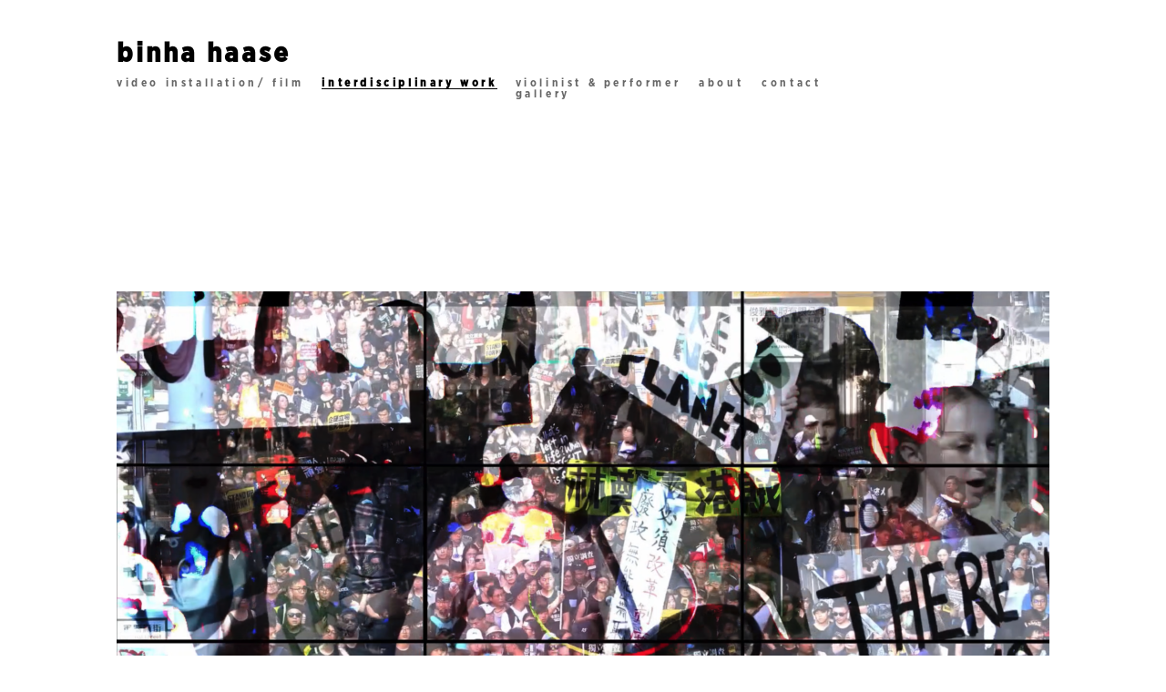

--- FILE ---
content_type: text/html; charset=UTF-8
request_url: https://binhahaase.org/category/music-performance/
body_size: 31316
content:
<!DOCTYPE html>
<html lang="en-US">
<head>
<meta charset="UTF-8">
<meta name="viewport" content="width=device-width, initial-scale=1.0, minimum-scale=1.0, maximum-scale=1.0, user-scalable=no">
<meta name="HandheldFriendly" content="true">


<title>binha haase 
 — interdisciplinary work</title>

<meta name='robots' content='max-image-preview:large' />
<link rel="alternate" type="application/rss+xml" title="binha haase 
 &raquo; interdisciplinary work Category Feed" href="https://binhahaase.org/category/music-performance/feed/" />
<style id='wp-img-auto-sizes-contain-inline-css' type='text/css'>
img:is([sizes=auto i],[sizes^="auto," i]){contain-intrinsic-size:3000px 1500px}
/*# sourceURL=wp-img-auto-sizes-contain-inline-css */
</style>
<link rel='stylesheet' id='frontend-style-css' href='https://binhahaase.org/wp-content/themes/lay/frontend/assets/css/frontend.style.css?ver=3.2.6' type='text/css' media='all' />
<style id='frontend-style-inline-css' type='text/css'>
/* essential styles that need to be in head */
		html{
			overflow-y: scroll;
			height: 100%;
			/* prevent anchor font size from changing when rotating iphone to landscape mode */
			/* also: https://stackoverflow.com/questions/49589861/is-there-a-non-hacky-way-to-prevent-pinch-zoom-on-ios-11-3-safari */
			-webkit-text-size-adjust: none;
			/* prevent overflow while loading */
			overflow-x: hidden!important;
		}
		body{
			background-color: white;
			transition: background-color 300ms ease;
			min-height: 100%;
			margin: 0;
			width: 100%;
		}
		/* lay image opacity css */
		#search-results-region img.setsizes{opacity: 0;}#search-results-region img.lay-gif{opacity: 0;}#search-results-region img.lay-image-original{opacity: 0;}#search-results-region img.carousel-img{opacity: 0;}#search-results-region img.setsizes.loaded{opacity: 1;}#search-results-region img.lay-gif.loaded{opacity: 1;}#search-results-region img.lay-image-original.loaded{opacity: 1;}#search-results-region img.carousel-img.loaded{opacity: 1;}.col img.setsizes{opacity: 0;}.col img.lay-gif{opacity: 0;}.col img.lay-image-original{opacity: 0;}.col img.carousel-img{opacity: 0;}.col img.setsizes.loaded{opacity: 1;}.col img.lay-gif.loaded{opacity: 1;}.col img.lay-image-original.loaded{opacity: 1;}.col img.carousel-img.loaded{opacity: 1;}.project-arrow img.setsizes{opacity: 0;}.project-arrow img.lay-gif{opacity: 0;}.project-arrow img.lay-image-original{opacity: 0;}.project-arrow img.carousel-img{opacity: 0;}.project-arrow img.setsizes.loaded{opacity: 1;}.project-arrow img.lay-gif.loaded{opacity: 1;}.project-arrow img.lay-image-original.loaded{opacity: 1;}.project-arrow img.carousel-img.loaded{opacity: 1;}.background-image img.setsizes{opacity: 0;}.background-image img.lay-gif{opacity: 0;}.background-image img.lay-image-original{opacity: 0;}.background-image img.carousel-img{opacity: 0;}.background-image img.setsizes.loaded{opacity: 1;}.background-image img.lay-gif.loaded{opacity: 1;}.background-image img.lay-image-original.loaded{opacity: 1;}.background-image img.carousel-img.loaded{opacity: 1;}.background-video img.setsizes{opacity: 0;}.background-video img.lay-gif{opacity: 0;}.background-video img.lay-image-original{opacity: 0;}.background-video img.carousel-img{opacity: 0;}.background-video img.setsizes.loaded{opacity: 1;}.background-video img.lay-gif.loaded{opacity: 1;}.background-video img.lay-image-original.loaded{opacity: 1;}.background-video img.carousel-img.loaded{opacity: 1;}
		/* lay media query styles */
		@media (min-width: 601px){
			
#custom-phone-grid {
  display: none; }

#footer-custom-phone-grid {
  display: none; }

.cover-region-phone, .cover-region-placeholder-phone {
  display: none; }

.sitetitle.txt .sitetitle-txt-inner {
  margin-top: 0;
  margin-bottom: 0; }

.row._100vh, .row._100vh.empty {
  min-height: 100vh; }
  .row._100vh .row-inner, .row._100vh .column-wrap:not(.stack-wrap), .row._100vh.empty .row-inner, .row._100vh.empty .column-wrap:not(.stack-wrap) {
    min-height: 100vh; }

nav.laynav li {
  display: inline-block; }

nav.laynav {
  white-space: nowrap; }

.burger-wrap {
  display: none; }

.mobile-title {
  display: none; }

.navbar {
  position: fixed;
  z-index: 10;
  width: 100%;
  -webkit-transform: translateZ(0);
          transform: translateZ(0); }

nav.mobile-nav {
  display: none; }

.sitetitle.txt .sitetitle-txt-inner span, nav.laynav span {
  border-bottom-style: solid; }

html.flexbox .column-wrap {
  display: -webkit-box;
  display: -ms-flexbox;
  display: flex; }

html.flexbox .column-wrap .stack-wrap {
  display: block; }

html.flexbox .col.align-middle {
  -webkit-align-self: center;
  -ms-flex-item-align: center;
      align-self: center;
  position: relative; }

html.flexbox .col.align-top {
  -ms-flex-item-align: start;
      align-self: flex-start; }

html.flexbox .col.align-bottom {
  -ms-flex-item-align: end;
      align-self: flex-end; }

html.no-flexbox .col.align-middle {
  position: relative;
  vertical-align: top; }

html.no-flexbox .col.align-top {
  vertical-align: top; }

html.no-flexbox .col.align-bottom {
  vertical-align: bottom; }

.cover-region {
  position: fixed;
  z-index: 0;
  top: 0;
  left: 0;
  width: 100%;
  height: 100vh;
  will-change: transform; }

._100vh :not(.stack-element) > .col[data-type="text"] {
  position: absolute !important;
  margin-left: 0 !important;
  z-index: 1; }

._100vh :not(.stack-element) > .col[data-type="text"].align-top {
  top: 0; }

._100vh :not(.stack-element) > .col[data-type="text"].align-middle {
  top: 50%;
  -webkit-transform: translateY(-50%);
      -ms-transform: translateY(-50%);
          transform: translateY(-50%); }

._100vh :not(.stack-element) > .col[data-type="text"].align-bottom {
  bottom: 0; }


		}
		@media (max-width: 600px){
			
.hascustomphonegrid #grid {
  display: none; }

.hascustomphonegrid .cover-region-desktop {
  display: none; }

.hascustomphonegrid .cover-region-placeholder-desktop {
  display: none; }

.footer-hascustomphonegrid #footer {
  display: none; }

.tagline {
  display: none; }

body {
  -webkit-box-sizing: border-box;
          box-sizing: border-box; }

.fp-section.row._100vh, .fp-section.row._100vh.empty {
  min-height: 0; }
  .fp-section.row._100vh .row-inner, .fp-section.row._100vh.empty .row-inner {
    min-height: 0 !important; }

.lay-content.nocustomphonegrid #grid .col,
.lay-content.footer-nocustomphonegrid #footer .col,
.lay-content .cover-region-desktop .col {
  width: 100%;
  -webkit-transform: translate(0, 0) !important;
      -ms-transform: translate(0, 0) !important;
          transform: translate(0, 0) !important; }

html.flexbox .lay-content .row._100vh.one-col-row .column-wrap {
  display: -webkit-box;
  display: -ms-flexbox;
  display: flex; }

html.flexbox .lay-content .row._100vh.one-col-row .column-wrap .stack-wrap {
  display: block; }

html.flexbox .lay-content .row._100vh.one-col-row .col.align-middle {
  -webkit-align-self: center;
  -ms-flex-item-align: center;
      align-self: center;
  position: relative; }

html.flexbox .lay-content .row._100vh.one-col-row .col.align-bottom {
  -webkit-align-self: flex-end;
  -ms-flex-item-align: end;
      align-self: flex-end;
  position: relative; }

html.flexbox .lay-content .row._100vh.one-col-row .col.align-top {
  -webkit-align-self: flex-start;
  -ms-flex-item-align: start;
      align-self: flex-start;
  position: relative; }

.lay-content .row {
  -webkit-box-sizing: border-box;
          box-sizing: border-box;
  display: block; }

.lay-content .row:last-child .col:last-child {
  margin-bottom: 0 !important; }

html.flexbox #custom-phone-grid .column-wrap,
html.flexbox #footer-custom-phone-grid .column-wrap {
  display: -webkit-box;
  display: -ms-flexbox;
  display: flex; }

html.flexbox #custom-phone-grid .column-wrap .stack-wrap,
html.flexbox #footer-custom-phone-grid .column-wrap .stack-wrap {
  display: block; }

html.flexbox #custom-phone-grid .col.align-middle,
html.flexbox #footer-custom-phone-grid .col.align-middle {
  -webkit-align-self: center;
  -ms-flex-item-align: center;
      align-self: center;
  position: relative; }

html.flexbox #custom-phone-grid .col.align-top,
html.flexbox #footer-custom-phone-grid .col.align-top {
  -ms-flex-item-align: start;
      align-self: flex-start; }

html.flexbox #custom-phone-grid .col.align-bottom,
html.flexbox #footer-custom-phone-grid .col.align-bottom {
  -ms-flex-item-align: end;
      align-self: flex-end; }

html.no-flexbox #custom-phone-grid .col.align-middle,
html.no-flexbox #footer-custom-phone-grid .col.align-middle {
  position: relative;
  vertical-align: top; }

html.no-flexbox #custom-phone-grid .col.align-top,
html.no-flexbox #footer-custom-phone-grid .col.align-top {
  vertical-align: top; }

html.no-flexbox #custom-phone-grid .col.align-bottom,
html.no-flexbox #footer-custom-phone-grid .col.align-bottom {
  vertical-align: bottom; }

.row-inner {
  -webkit-box-sizing: border-box;
          box-sizing: border-box; }

.title a, .title {
  opacity: 1; }

.sitetitle {
  display: none; }

.navbar {
  display: block;
  top: 0;
  left: 0;
  bottom: auto;
  right: auto;
  width: 100%;
  z-index: 30;
  border-bottom-style: solid;
  border-bottom-width: 1px; }

.mobile-title.image {
  font-size: 0; }

.mobile-title.text {
  line-height: 1;
  display: -webkit-inline-box;
  display: -ms-inline-flexbox;
  display: inline-flex; }
  .mobile-title.text > span {
    -ms-flex-item-align: center;
        align-self: center; }

.mobile-title {
  z-index: 31;
  display: inline-block;
  -webkit-box-sizing: border-box;
          box-sizing: border-box; }
  .mobile-title img {
    -webkit-box-sizing: border-box;
            box-sizing: border-box;
    height: 100%; }

nav.primary, nav.second_menu, nav.third_menu, nav.fourth_menu {
  display: none; }

body.mobile-menu-style_desktop_menu .burger-wrap,
body.mobile-menu-style_desktop_menu .mobile-menu-close-custom {
  display: none; }

body.mobile-menu-style_desktop_menu nav.mobile-nav {
  z-index: 35;
  line-height: 1;
  white-space: nowrap; }
  body.mobile-menu-style_desktop_menu nav.mobile-nav li {
    vertical-align: top; }
  body.mobile-menu-style_desktop_menu nav.mobile-nav li:last-child {
    margin-right: 0 !important;
    margin-bottom: 0 !important; }
  body.mobile-menu-style_desktop_menu nav.mobile-nav ul {
    list-style-type: none;
    margin: 0;
    padding: 0;
    font-size: 0; }
  body.mobile-menu-style_desktop_menu nav.mobile-nav a {
    text-decoration: none; }
  body.mobile-menu-style_desktop_menu nav.mobile-nav span {
    border-bottom-style: solid;
    border-bottom-width: 0; }

.html5video .html5video-customplayicon {
  max-width: 100px; }

.cover-enabled-on-phone .cover-region {
  position: fixed;
  z-index: 0;
  top: 0;
  left: 0;
  width: 100%;
  height: 100vh;
  will-change: transform; }

.cover-disabled-on-phone .cover-region-placeholder {
  display: none; }

#custom-phone-grid ._100vh :not(.stack-element) > .col[data-type="text"],
#footer-custom-phone-grid ._100vh :not(.stack-element) > .col[data-type="text"] {
  position: absolute !important;
  margin-left: 0 !important;
  z-index: 1; }

#custom-phone-grid ._100vh :not(.stack-element) > .col[data-type="text"].align-top,
#footer-custom-phone-grid ._100vh :not(.stack-element) > .col[data-type="text"].align-top {
  top: 0; }

#custom-phone-grid ._100vh :not(.stack-element) > .col[data-type="text"].align-middle,
#footer-custom-phone-grid ._100vh :not(.stack-element) > .col[data-type="text"].align-middle {
  top: 50%;
  -webkit-transform: translateY(-50%);
      -ms-transform: translateY(-50%);
          transform: translateY(-50%); }

#custom-phone-grid ._100vh :not(.stack-element) > .col[data-type="text"].align-bottom,
#footer-custom-phone-grid ._100vh :not(.stack-element) > .col[data-type="text"].align-bottom {
  bottom: 0; }

body.mobile-menu-style_1.mobile-menu-has-animation.mobile-menu-animation-possible nav.mobile-nav {
  -webkit-transition: -webkit-transform 300ms cubic-bezier(0.52, 0.16, 0.24, 1);
  transition: -webkit-transform 300ms cubic-bezier(0.52, 0.16, 0.24, 1);
  -o-transition: transform 300ms cubic-bezier(0.52, 0.16, 0.24, 1);
  transition: transform 300ms cubic-bezier(0.52, 0.16, 0.24, 1);
  transition: transform 300ms cubic-bezier(0.52, 0.16, 0.24, 1), -webkit-transform 300ms cubic-bezier(0.52, 0.16, 0.24, 1); }

body.mobile-menu-style_1 nav.mobile-nav::-webkit-scrollbar {
  display: none; }

body.mobile-menu-style_1 nav.mobile-nav {
  -webkit-transform: translateY(-99999px);
      -ms-transform: translateY(-99999px);
          transform: translateY(-99999px);
  overflow-y: scroll;
  -webkit-overflow-scrolling: touch;
  white-space: normal;
  width: 100%;
  top: 0;
  left: 0;
  bottom: auto; }
  body.mobile-menu-style_1 nav.mobile-nav .current-menu-item {
    opacity: 1; }
  body.mobile-menu-style_1 nav.mobile-nav li {
    display: block;
    margin-right: 0;
    margin-bottom: 0;
    padding: 0; }
    body.mobile-menu-style_1 nav.mobile-nav li a {
      display: block;
      opacity: 1;
      border-bottom-style: solid;
      border-bottom-width: 1px;
      -webkit-transition: background-color 200ms ease;
      -o-transition: background-color 200ms ease;
      transition: background-color 200ms ease;
      margin: 0; }
    body.mobile-menu-style_1 nav.mobile-nav li a:hover {
      opacity: 1; }
    body.mobile-menu-style_1 nav.mobile-nav li a .span-wrap {
      border-bottom: none; }
    body.mobile-menu-style_1 nav.mobile-nav li a:hover .span-wrap {
      border-bottom: none; }

body.mobile-menu-style_2.mobile-menu-has-animation.mobile-menu-animation-possible nav.mobile-nav {
  -webkit-transition: -webkit-transform 500ms cubic-bezier(0.52, 0.16, 0.24, 1);
  transition: -webkit-transform 500ms cubic-bezier(0.52, 0.16, 0.24, 1);
  -o-transition: transform 500ms cubic-bezier(0.52, 0.16, 0.24, 1);
  transition: transform 500ms cubic-bezier(0.52, 0.16, 0.24, 1);
  transition: transform 500ms cubic-bezier(0.52, 0.16, 0.24, 1), -webkit-transform 500ms cubic-bezier(0.52, 0.16, 0.24, 1); }

body.mobile-menu-style_2 nav.mobile-nav.active {
  -webkit-transform: translateX(0);
      -ms-transform: translateX(0);
          transform: translateX(0); }

body.mobile-menu-style_2 nav.mobile-nav::-webkit-scrollbar {
  display: none; }

body.mobile-menu-style_2 nav.mobile-nav {
  -webkit-box-sizing: border-box;
          box-sizing: border-box;
  z-index: 33;
  top: 0;
  height: 100vh;
  overflow-y: scroll;
  -webkit-overflow-scrolling: touch;
  white-space: normal;
  width: 100%;
  -webkit-transform: translateX(100%);
      -ms-transform: translateX(100%);
          transform: translateX(100%); }
  body.mobile-menu-style_2 nav.mobile-nav li a {
    display: block;
    margin: 0;
    -webkit-box-sizing: border-box;
            box-sizing: border-box;
    width: 100%; }

body.mobile-menu-style_3.mobile-menu-has-animation.mobile-menu-animation-possible .mobile-nav ul {
  opacity: 0;
  -webkit-transition: opacity 300ms cubic-bezier(0.52, 0.16, 0.24, 1) 200ms;
  -o-transition: opacity 300ms cubic-bezier(0.52, 0.16, 0.24, 1) 200ms;
  transition: opacity 300ms cubic-bezier(0.52, 0.16, 0.24, 1) 200ms; }

body.mobile-menu-style_3.mobile-menu-has-animation.mobile-menu-animation-possible.mobile-menu-open .mobile-nav ul {
  opacity: 1; }

body.mobile-menu-style_3.mobile-menu-has-animation.mobile-menu-animation-possible nav.mobile-nav {
  -webkit-transition: height 500ms cubic-bezier(0.52, 0.16, 0.24, 1);
  -o-transition: height 500ms cubic-bezier(0.52, 0.16, 0.24, 1);
  transition: height 500ms cubic-bezier(0.52, 0.16, 0.24, 1); }

body.mobile-menu-style_3 nav.mobile-nav.active {
  -webkit-transform: translateX(0);
      -ms-transform: translateX(0);
          transform: translateX(0); }

body.mobile-menu-style_3 nav.mobile-nav::-webkit-scrollbar {
  display: none; }

body.mobile-menu-style_3 nav.mobile-nav {
  width: 100%;
  height: 0;
  -webkit-box-sizing: border-box;
          box-sizing: border-box;
  z-index: 33;
  overflow-y: scroll;
  -webkit-overflow-scrolling: touch;
  white-space: normal;
  width: 100%; }
  body.mobile-menu-style_3 nav.mobile-nav li a {
    display: block;
    margin: 0;
    -webkit-box-sizing: border-box;
            box-sizing: border-box;
    width: 100%; }

/**
 * Toggle Switch Globals
 *
 * All switches should take on the class `c-hamburger` as well as their
 * variant that will give them unique properties. This class is an overview
 * class that acts as a reset for all versions of the icon.
 */
.mobile-menu-style_1 .burger-wrap,
.mobile-menu-style_3 .burger-wrap {
  z-index: 33; }

.burger-wrap {
  padding-left: 10px;
  font-size: 0;
  z-index: 31;
  top: 0;
  right: 0;
  -webkit-box-sizing: border-box;
          box-sizing: border-box;
  display: inline-block;
  cursor: pointer; }

.burger-wrap-default {
  padding-right: 10px;
  padding-top: 10px; }

.burger-inner {
  position: relative; }

.burger-default {
  border-radius: 0;
  overflow: hidden;
  margin: 0;
  padding: 0;
  width: 25px;
  height: 20px;
  font-size: 0;
  -webkit-appearance: none;
  -moz-appearance: none;
  appearance: none;
  -webkit-box-shadow: none;
          box-shadow: none;
  border-radius: none;
  border: none;
  cursor: pointer;
  background-color: transparent; }

.burger-default:focus {
  outline: none; }

.burger-default span {
  display: block;
  position: absolute;
  left: 0;
  right: 0;
  background-color: #000; }

.default .burger-default span {
  height: 2px;
  top: 9px; }

.default .burger-default span::before,
.default .burger-default span::after {
  height: 2px; }

.default .burger-default span::before {
  top: -8px; }

.default .burger-default span::after {
  bottom: -8px; }

.default_thin .burger-default span {
  height: 1px;
  top: 9px; }

.default_thin .burger-default span::before,
.default_thin .burger-default span::after {
  height: 1px; }

.default_thin .burger-default span::before {
  top: -7px; }

.default_thin .burger-default span::after {
  bottom: -7px; }

.burger-default span::before,
.burger-default span::after {
  position: absolute;
  display: block;
  left: 0;
  width: 100%;
  background-color: #000;
  content: ""; }

/**
 * Style 2
 *
 * Hamburger to "x" (htx). Takes on a hamburger shape, bars slide
 * down to center and transform into an "x".
 */
.burger-has-animation .burger-default {
  -webkit-transition: background 0.2s;
  -o-transition: background 0.2s;
  transition: background 0.2s; }

.burger-has-animation .burger-default span {
  -webkit-transition: background-color 0.2s 0s;
  -o-transition: background-color 0.2s 0s;
  transition: background-color 0.2s 0s; }

.burger-has-animation .burger-default span::before,
.burger-has-animation .burger-default span::after {
  -webkit-transition-timing-function: cubic-bezier(0.04, 0.04, 0.12, 0.96);
       -o-transition-timing-function: cubic-bezier(0.04, 0.04, 0.12, 0.96);
          transition-timing-function: cubic-bezier(0.04, 0.04, 0.12, 0.96);
  -webkit-transition-duration: 0.2s, 0.2s;
       -o-transition-duration: 0.2s, 0.2s;
          transition-duration: 0.2s, 0.2s;
  -webkit-transition-delay: 0.2s, 0s;
       -o-transition-delay: 0.2s, 0s;
          transition-delay: 0.2s, 0s; }

.burger-has-animation .burger-default span::before {
  transition-property: top, -webkit-transform;
  -o-transition-property: top, transform;
  transition-property: top, transform;
  transition-property: top, transform, -webkit-transform;
  -webkit-transition-property: top, -webkit-transform; }

.burger-has-animation .burger-default span::after {
  transition-property: bottom, -webkit-transform;
  -o-transition-property: bottom, transform;
  transition-property: bottom, transform;
  transition-property: bottom, transform, -webkit-transform;
  -webkit-transition-property: bottom, -webkit-transform; }

.burger-has-animation .burger-default.active span::before,
.burger-has-animation .burger-default.active span::after {
  -webkit-transition-delay: 0s, 0.2s;
       -o-transition-delay: 0s, 0.2s;
          transition-delay: 0s, 0.2s; }

/* active state, i.e. menu open */
.burger-default.active span {
  background-color: transparent !important; }

.burger-default.active span::before {
  -webkit-transform: rotate(45deg);
      -ms-transform: rotate(45deg);
          transform: rotate(45deg);
  top: 0; }

.burger-default.active span::after {
  -webkit-transform: rotate(-45deg);
      -ms-transform: rotate(-45deg);
          transform: rotate(-45deg);
  bottom: 0; }

.mobile-menu-icon {
  z-index: 31; }

.mobile-menu-icon {
  cursor: pointer; }

.burger-custom-wrap-close {
  display: none; }

body.mobile-menu-style_2 .mobile-nav .burger-custom-wrap-close {
  display: block; }

body.mobile-menu-style_2 .burger-custom-wrap-open {
  display: block; }

body.mobile-menu-open.mobile-menu-style_3 .burger-custom-wrap-close,
body.mobile-menu-open.mobile-menu-style_1 .burger-custom-wrap-close {
  display: block; }

body.mobile-menu-open.mobile-menu-style_3 .burger-custom-wrap-open,
body.mobile-menu-open.mobile-menu-style_1 .burger-custom-wrap-open {
  display: none; }

/**
 * Toggle Switch Globals
 *
 * All switches should take on the class `c-hamburger` as well as their
 * variant that will give them unique properties. This class is an overview
 * class that acts as a reset for all versions of the icon.
 */
.burger-wrap-new {
  padding-right: 10px;
  padding-top: 10px; }

.burger-new {
  border-radius: 0;
  overflow: hidden;
  margin: 0;
  padding: 0;
  width: 30px;
  height: 30px;
  font-size: 0;
  -webkit-appearance: none;
  -moz-appearance: none;
  appearance: none;
  -webkit-box-shadow: none;
          box-shadow: none;
  border-radius: none;
  border: none;
  cursor: pointer;
  background-color: transparent; }

.burger-new:focus {
  outline: none; }

.burger-new .bread-top,
.burger-new .bread-bottom {
  -webkit-transform: none;
      -ms-transform: none;
          transform: none;
  z-index: 4;
  position: absolute;
  z-index: 3;
  top: 0;
  left: 0;
  width: 30px;
  height: 30px; }

.burger-has-animation .bread-top,
.burger-has-animation .bread-bottom {
  -webkit-transition: -webkit-transform 0.1806s cubic-bezier(0.04, 0.04, 0.12, 0.96);
  transition: -webkit-transform 0.1806s cubic-bezier(0.04, 0.04, 0.12, 0.96);
  -o-transition: transform 0.1806s cubic-bezier(0.04, 0.04, 0.12, 0.96);
  transition: transform 0.1806s cubic-bezier(0.04, 0.04, 0.12, 0.96);
  transition: transform 0.1806s cubic-bezier(0.04, 0.04, 0.12, 0.96), -webkit-transform 0.1806s cubic-bezier(0.04, 0.04, 0.12, 0.96); }

.burger-has-animation .bread-crust-bottom,
.burger-has-animation .bread-crust-top {
  -webkit-transition: -webkit-transform 0.1596s cubic-bezier(0.52, 0.16, 0.52, 0.84) 0.1008s;
  transition: -webkit-transform 0.1596s cubic-bezier(0.52, 0.16, 0.52, 0.84) 0.1008s;
  -o-transition: transform 0.1596s cubic-bezier(0.52, 0.16, 0.52, 0.84) 0.1008s;
  transition: transform 0.1596s cubic-bezier(0.52, 0.16, 0.52, 0.84) 0.1008s;
  transition: transform 0.1596s cubic-bezier(0.52, 0.16, 0.52, 0.84) 0.1008s, -webkit-transform 0.1596s cubic-bezier(0.52, 0.16, 0.52, 0.84) 0.1008s; }

.burger-has-animation .burger-new.active .bread-top, .burger-has-animation .burger-new.active .bread-bottom {
  -webkit-transition: -webkit-transform 0.3192s cubic-bezier(0.04, 0.04, 0.12, 0.96) 0.1008s;
  transition: -webkit-transform 0.3192s cubic-bezier(0.04, 0.04, 0.12, 0.96) 0.1008s;
  -o-transition: transform 0.3192s cubic-bezier(0.04, 0.04, 0.12, 0.96) 0.1008s;
  transition: transform 0.3192s cubic-bezier(0.04, 0.04, 0.12, 0.96) 0.1008s;
  transition: transform 0.3192s cubic-bezier(0.04, 0.04, 0.12, 0.96) 0.1008s, -webkit-transform 0.3192s cubic-bezier(0.04, 0.04, 0.12, 0.96) 0.1008s; }

.burger-has-animation .burger-new.active .bread-crust-bottom, .burger-has-animation .burger-new.active .bread-crust-top {
  -webkit-transition: -webkit-transform 0.1806s cubic-bezier(0.04, 0.04, 0.12, 0.96);
  transition: -webkit-transform 0.1806s cubic-bezier(0.04, 0.04, 0.12, 0.96);
  -o-transition: transform 0.1806s cubic-bezier(0.04, 0.04, 0.12, 0.96);
  transition: transform 0.1806s cubic-bezier(0.04, 0.04, 0.12, 0.96);
  transition: transform 0.1806s cubic-bezier(0.04, 0.04, 0.12, 0.96), -webkit-transform 0.1806s cubic-bezier(0.04, 0.04, 0.12, 0.96); }

.burger-new .bread-crust-top,
.burger-new .bread-crust-bottom {
  display: block;
  width: 17px;
  height: 1px;
  background: #000;
  position: absolute;
  left: 7px;
  z-index: 1; }

.bread-crust-top {
  top: 14px;
  -webkit-transform: translateY(-3px);
      -ms-transform: translateY(-3px);
          transform: translateY(-3px); }

.bread-crust-bottom {
  bottom: 14px;
  -webkit-transform: translateY(3px);
      -ms-transform: translateY(3px);
          transform: translateY(3px); }

.burger-new.active .bread-top {
  -webkit-transform: rotate(45deg);
      -ms-transform: rotate(45deg);
          transform: rotate(45deg); }

.burger-new.active .bread-crust-bottom {
  -webkit-transform: none;
      -ms-transform: none;
          transform: none; }

.burger-new.active .bread-bottom {
  -webkit-transform: rotate(-45deg);
      -ms-transform: rotate(-45deg);
          transform: rotate(-45deg); }

.burger-new.active .bread-crust-top {
  -webkit-transform: none;
      -ms-transform: none;
          transform: none; }

.cover-disabled-on-phone .cover-region-desktop._100vh._100vh-not-set-by-user {
  min-height: auto !important; }
  .cover-disabled-on-phone .cover-region-desktop._100vh._100vh-not-set-by-user .cover-inner._100vh {
    min-height: auto !important; }
  .cover-disabled-on-phone .cover-region-desktop._100vh._100vh-not-set-by-user .row._100vh {
    min-height: auto !important; }
  .cover-disabled-on-phone .cover-region-desktop._100vh._100vh-not-set-by-user .row-inner._100vh {
    min-height: auto !important; }
  .cover-disabled-on-phone .cover-region-desktop._100vh._100vh-not-set-by-user .column-wrap._100vh {
    min-height: auto !important; }


		}

						/* default text format "Default" */
						.lay-textformat-parent > *, ._Default{
							font-family:GothamNarrow-Book;color:#000000;letter-spacing:0.07em;line-height:2;font-weight:400;text-align:left;text-indent:0em;padding: 0;text-transform:none;font-style:normal;text-decoration: none;border-bottom: none;
						}.lay-textformat-parent > *, ._Default{
							font-family:GothamNarrow-Book;color:#000000;letter-spacing:0.07em;line-height:2;font-weight:400;text-align:left;text-indent:0em;padding: 0;text-transform:none;font-style:normal;text-decoration: none;border-bottom: none;
						}
						.lay-textformat-parent > *:last-child, ._Default:last-child{
							margin-bottom: 0;
						}
						@media (min-width: 601px){
							.lay-textformat-parent > *, ._Default{
								font-size:16px;margin:0px 0 20px 0;
							}
							.lay-textformat-parent > *:last-child, ._Default:last-child{
								margin-bottom: 0;
							}
						}
						@media (max-width: 600px){
							.lay-textformat-parent > *, ._Default{
								font-size:16px;margin:0px 0 20px 0;
							}
							.lay-textformat-parent > *:last-child, ._Default:last-child{
								margin-bottom: 0;
							}
						}._headline{font-family:GothamNarrow-Bold;color:#000000;letter-spacing:0.1em;line-height:0.6;font-weight:700;text-align:left;text-indent:0em;padding: 0;text-transform:none;font-style:normal;text-decoration: none;border-bottom: none;}@media (min-width: 601px){._headline{font-size:30px;margin:0px 0 20px 0;}
							._headline:last-child{
								margin-bottom: 0;
							}
						}@media (max-width: 600px){._headline{font-size:16px;margin:0px 0 20px 0;}
							._headline:last-child{
								margin-bottom: 0;
							}
						}._klein{font-family:GothamNarrow-Bold;color:#969696;letter-spacing:0.1em;line-height:0.6;font-weight:400;text-align:left;text-indent:0em;padding: 0;text-transform:none;font-style:normal;text-decoration: none;border-bottom: none;}@media (min-width: 601px){._klein{font-size:12px;margin:0px 0 20px 0;}
							._klein:last-child{
								margin-bottom: 0;
							}
						}@media (max-width: 600px){._klein{font-size:16px;margin:0px 0 20px 0;}
							._klein:last-child{
								margin-bottom: 0;
							}
						}._credits{font-family:GothamNarrow-Book;color:#000000;letter-spacing:0.06em;line-height:1;font-weight:400;text-align:left;text-indent:0em;padding: 0;text-transform:none;font-style:normal;text-decoration: none;border-bottom: none;}@media (min-width: 601px){._credits{font-size:12px;margin:0px 0 20px 0;}
							._credits:last-child{
								margin-bottom: 0;
							}
						}@media (max-width: 600px){._credits{font-size:16px;margin:0px 0 20px 0;}
							._credits:last-child{
								margin-bottom: 0;
							}
						}
/* customizer css */
            .thumb .title{
                -webkit-transition: all 400ms ease-out;
                -moz-transition: all 400ms ease-out;
                transition: all 400ms ease-out;
            }.title{opacity: 1;}.title { font-weight:700; }.title { letter-spacing:0.08em; }.title { font-size:14px; }.title { color:#000000; }.title { font-family:GothamNarrow-Bold; }.title { text-align:left; }.below-image .title { margin-top:1px; }.above-image .title { margin-bottom:1px; }.title { line-height:3; }.titlewrap-on-image{}.thumb .descr{
                -webkit-transition: all 400ms ease-out;
                -moz-transition: all 400ms ease-out;
                transition: all 400ms ease-out;
            }.thumb .descr{opacity: 1;}.thumb .descr { margin-top:0px; }.no-touchdevice .thumb:hover .ph, .touchdevice .thumb.hover .ph{filter: brightness(0.5); -webkit-filter: brightness(0.5);}.thumb .ph{
                -webkit-transition: all 400ms ease-out;
                -moz-transition: all 400ms ease-out;
                transition: all 400ms ease-out;
            }.thumb .ph{
                transition: -webkit-filter 400ms ease-out;
            }.no-touchdevice .thumb:hover img, .touchdevice .thumb.hover img,
                .no-touchdevice .thumb:hover video, .touchdevice .thumb.hover video{
                    -webkit-transform: translateZ(0) scale(1.05);
                    -moz-transform: translateZ(0) scale(1.05);
                    -ms-transform: translateZ(0) scale(1.05);
                    -o-transform: translateZ(0) scale(1.05);
                    transform: translateZ(0) scale(1.05);
                }nav.primary { font-family:GothamNarrow-Bold; }nav.primary { font-weight:300; }nav.primary a { letter-spacing:0.3em; }body, #footer-region, .cover-content, .cover-region { background-color:#ffffff; }.lay-textformat-parent a, a.projectlink .lay-textformat-parent>* { color:#000000; }.lay-textformat-parent a, a.projectlink .lay-textformat-parent>* { border-bottom-width:1px; }
            @media (min-width: 601px){.sitetitle { top:50px; }.sitetitle { left:10%; }.sitetitle { right:5%; }.sitetitle { bottom:0px; }.sitetitle img { width:28px; }.sitetitle{opacity: 1;}.sitetitle{bottom: auto; right: auto;}.sitetitle{position: absolute;}.sitetitle{display: block;}.sitetitle.txt .sitetitle-txt-inner span { border-bottom-width:0px; }.sitetitle.img { text-align:left; }.sitetitle.txt:hover .sitetitle-txt-inner span, .sitetitle:hover .tagline { color:#000000; }.sitetitle:hover{opacity: 0.5;}.sitetitle.txt:hover .sitetitle-txt-inner span { border-bottom-width:0px; }.tagline { margin-top:3.8px; }.tagline{opacity: 1;}nav.primary{display: block;}nav.primary a { color:#666666; }nav.primary li { font-size:12px; }nav.primary { text-align:left; }nav.primary { left:10%; }nav.primary { right:17%; }nav.primary { bottom:60px; }nav.primary li { margin-right:20px; }nav.primary{position: absolute;}nav.primary a{opacity: 1;}nav.laynav.primary li{display: inline-block;}nav.primary { top:85px; }nav.primary{bottom: auto; right: auto;}nav.primary a span { border-bottom-width:0px; }nav.laynav .current-menu-item>a { color:#000000; }nav.laynav .current-menu-item>a { font-weight:900; }nav.laynav .current-menu-item>a span { border-bottom-color:#000000; }nav.laynav .current-menu-item>a span { border-bottom-width:1px; }nav.laynav .current-menu-item>a{opacity: 1;}nav.laynav a:hover { color:#000000; }nav.laynav a:hover span { border-bottom-color:#000000; }nav.laynav a:hover span { border-bottom-width:1px; }nav.laynav a:hover{opacity: 0;}.navbar{ top:0; bottom: auto; }.navbar{opacity: 1;}.navbar { height:150px; }.navbar{display: block;}.navbar{
                -webkit-transition: top 350ms ease, bottom 350ms ease;
                -moz-transition: top 350ms ease, bottom 350ms ease;
                transition: top 350ms ease, bottom 350ms ease;
            }.navbar { background-color:#ffffff; }.navbar { border-color:#282828; }.lay-textformat-parent a:hover, a.projectlink .lay-textformat-parent>*:hover { color:#000000; }.lay-textformat-parent a:hover, a.projectlink .lay-textformat-parent>*:hover { border-bottom-width:0px; }.lay-textformat-parent a:hover, a.projectlink .lay-textformat-parent>*:hover{opacity: 1;}}
            @media (max-width: 600px){.lay-content.nocustomphonegrid #grid .col, .lay-content.footer-nocustomphonegrid #footer .col { margin-bottom:5%; }.lay-content.nocustomphonegrid #grid .row.empty._100vh, .lay-content.footer-nocustomphonegrid #footer .row.empty._100vh { margin-bottom:5%; }.lay-content.nocustomphonegrid #grid .row.has-background, .lay-content.footer-nocustomphonegrid #footer .row.has-background { margin-bottom:5%; }.lay-content.nocustomphonegrid.hascover #grid { padding-top:5%; }.lay-content.nocustomphonegrid #grid .row, .lay-content.nocustomphonegrid .cover-region-desktop .row, .lay-content.footer-nocustomphonegrid #footer .row { padding-left:5vw; }.lay-content.nocustomphonegrid #grid .row, .lay-content.nocustomphonegrid .cover-region-desktop .row, .lay-content.footer-nocustomphonegrid #footer .row { padding-right:5vw; }.lay-content.nocustomphonegrid #grid { padding-bottom:5vw; }.lay-content.nocustomphonegrid #grid, .nocustomphonegrid .cover-region { padding-top:20vw; }.lay-content.footer-nocustomphonegrid #footer { padding-bottom:5vw; }.lay-content.footer-nocustomphonegrid #footer { padding-top:5vw; }}
/* customizer css mobile menu */
            @media (max-width: 600px){nav.mobile-nav, .navbar, .burger-wrap{position: absolute;}.mobile-title.image img { height:55px; }.mobile-title.text { font-family:GothamNarrow-Bold; }.mobile-title.text { font-size:21px; }.mobile-title.text { font-weight:800; }.mobile-title.text { color:#ffffff; }.mobile-title.text { letter-spacing:0.04em; }.mobile-title{position:absolute;}.mobile-title { top:11px; }.mobile-title { left:5%; }.navbar{
                text-align: left;
            }
            .mobile-title{
                text-align:left; padding: 0 44px 0 0;
            }.burger-wrap{padding-top:30px;}.burger-wrap{padding-right:30px;}.burger-wrap{height:80px;}.burger-custom-wrap-open{padding-top:10px;}.burger-custom-wrap-open{padding-right:10px;}.burger-custom{width:25px;}.burger-custom-wrap-close{padding-top:10px;}.burger-custom-wrap-close{padding-right:10px;}.mobile-menu-close-custom{width:25px;}body{padding-top:80px}.navbar { height:80px; }.navbar{background-color:rgba(255,255,255,1)}.navbar { border-bottom-color:#ededed; }.burger-default span, .burger-default span:before, .burger-default span:after { background-color:#666666; }.burger-new .bread-crust-top, .burger-new .bread-crust-bottom { background:#666666; }.navbar{border-bottom-width: 0;}nav.mobile-nav li a { border-bottom-color:#ededed; }nav.mobile-nav a { color:#666666; }nav.mobile-nav li>a{background-color:rgba(255,255,255,1)}nav.mobile-nav li.current-menu-item>a{background-color:rgba(237,237,237,1)}nav.mobile-nav li.current-menu-item>a{color:rgb(102,102,102)}nav.mobile-nav li a { font-size:10px; }nav.mobile-nav li a { padding-left:10px; }nav.mobile-nav li a { padding-right:10px; }nav.mobile-nav li a { padding-top:10px; }nav.mobile-nav li a { padding-bottom:10px; }nav.mobile-nav li, nav.mobile-nav li a { text-align:left; }nav.mobile-nav li a { line-height:1em; }}
/*# sourceURL=frontend-style-inline-css */
</style>
<style id='classic-theme-styles-inline-css' type='text/css'>
/*! This file is auto-generated */
.wp-block-button__link{color:#fff;background-color:#32373c;border-radius:9999px;box-shadow:none;text-decoration:none;padding:calc(.667em + 2px) calc(1.333em + 2px);font-size:1.125em}.wp-block-file__button{background:#32373c;color:#fff;text-decoration:none}
/*# sourceURL=/wp-includes/css/classic-themes.min.css */
</style>
<script type="text/javascript" src="https://binhahaase.org/wp-includes/js/jquery/jquery.min.js?ver=3.7.1" id="jquery-core-js"></script>
<script type="text/javascript" src="https://binhahaase.org/wp-content/themes/lay/frontend/assets/vendor/vendor.js?ver=3.2.6" id="vendor-frontend-header-js"></script>
<script type="text/javascript" id="vendor-frontend-header-js-after">
/* <![CDATA[ */
window.laytheme = Backbone.Radio.channel('laytheme');
			// Frontend.GlobalEvents for backwards compatibility
			window.Frontend = {};
			window.Frontend.GlobalEvents = Backbone.Radio.channel('globalevents');
//# sourceURL=vendor-frontend-header-js-after
/* ]]> */
</script>
<link rel="https://api.w.org/" href="https://binhahaase.org/wp-json/" /><link rel="alternate" title="JSON" type="application/json" href="https://binhahaase.org/wp-json/wp/v2/categories/4" /><link rel="EditURI" type="application/rsd+xml" title="RSD" href="https://binhahaase.org/xmlrpc.php?rsd" />
<meta name="generator" content="WordPress 6.9" />
<!-- webfonts -->
		<style type="text/css">@font-face{ font-family: "TypeType-TT-Firs-Neue-Black"; src: url("https://binhahaase.org/wp-content/uploads/2020/05/TypeType-TT-Firs-Neue-Black.woff") format("woff"); } @font-face{ font-family: "GothamNarrow-Bold"; src: url("https://binhahaase.org/wp-content/uploads/2022/02/GothamNarrow-Bold-2.woff") format("woff"); } @font-face{ font-family: "GothamNarrow-Book"; src: url("https://binhahaase.org/wp-content/uploads/2022/02/GothamNarrow-Book-1.woff") format("woff"); } </style><!-- intro style -->
		<style>.intro_text { top:5px; }.intro_text { left:5%; }.intro_text { right:5%; }.intro_text { bottom:5px; }.intro_text{bottom: auto; right: auto; top:50%;
                    -webkit-transform: translate(0, -50%);
                    -moz-transform: translate(0, -50%);
                    -ms-transform: translate(0, -50%);
                    -o-transform: translate(0, -50%);
                    transform: translate(0, -50%);}.intro{opacity: 1;}.intro .mediawrap{filter: brightness(1); -webkit-filter: brightness(1);}.intro.animatehide{
					opacity: 0;
					-webkit-transform: scale(1.5);
					transform: scale(1.5);
				}.intro{
			transition: opacity 500ms ease, transform 500ms ease;
			-webkit-transition: opacity 500ms ease, -webkit-transform 500ms ease;
		}.intro-svg-overlay{width:30%;}</style><!-- image placeholder background color -->
			<style>
				.col[data-type="img"] .ph{
				    background-color: #000000;
				}
			</style><!-- horizontal lines -->
		<style>
			.lay-hr{
				height:1px;
				background-color:#000000;
			}
		</style>		<style type="text/css" id="wp-custom-css">
			.row-inner {
    min-width: 100%;
}		</style>
		<meta property="og:title" content="binha haase 
">
		<meta property="og:site_name" content="binha haase 
"><meta name="twitter:card" content="summary">
			<meta name="twitter:title" content="binha haase 
"><!-- navigation transition duration css -->
		<style>
			body{
				-webkit-transition: background-color 250ms ease;
				transition: background-color 250ms ease;
			}
			.lay-content{
				-webkit-transition: opacity 250ms ease;
				transition: opacity 250ms ease;
			}
		</style><!-- Thank you for using Lay Theme 3.2.6 by 100k Studio --><!-- Fix for flash of unstyled content on Chrome --><style>.sitetitle, .laynav, .project-arrow, .mobile-title{visibility:hidden;}</style><style id='global-styles-inline-css' type='text/css'>
:root{--wp--preset--aspect-ratio--square: 1;--wp--preset--aspect-ratio--4-3: 4/3;--wp--preset--aspect-ratio--3-4: 3/4;--wp--preset--aspect-ratio--3-2: 3/2;--wp--preset--aspect-ratio--2-3: 2/3;--wp--preset--aspect-ratio--16-9: 16/9;--wp--preset--aspect-ratio--9-16: 9/16;--wp--preset--color--black: #000000;--wp--preset--color--cyan-bluish-gray: #abb8c3;--wp--preset--color--white: #ffffff;--wp--preset--color--pale-pink: #f78da7;--wp--preset--color--vivid-red: #cf2e2e;--wp--preset--color--luminous-vivid-orange: #ff6900;--wp--preset--color--luminous-vivid-amber: #fcb900;--wp--preset--color--light-green-cyan: #7bdcb5;--wp--preset--color--vivid-green-cyan: #00d084;--wp--preset--color--pale-cyan-blue: #8ed1fc;--wp--preset--color--vivid-cyan-blue: #0693e3;--wp--preset--color--vivid-purple: #9b51e0;--wp--preset--gradient--vivid-cyan-blue-to-vivid-purple: linear-gradient(135deg,rgb(6,147,227) 0%,rgb(155,81,224) 100%);--wp--preset--gradient--light-green-cyan-to-vivid-green-cyan: linear-gradient(135deg,rgb(122,220,180) 0%,rgb(0,208,130) 100%);--wp--preset--gradient--luminous-vivid-amber-to-luminous-vivid-orange: linear-gradient(135deg,rgb(252,185,0) 0%,rgb(255,105,0) 100%);--wp--preset--gradient--luminous-vivid-orange-to-vivid-red: linear-gradient(135deg,rgb(255,105,0) 0%,rgb(207,46,46) 100%);--wp--preset--gradient--very-light-gray-to-cyan-bluish-gray: linear-gradient(135deg,rgb(238,238,238) 0%,rgb(169,184,195) 100%);--wp--preset--gradient--cool-to-warm-spectrum: linear-gradient(135deg,rgb(74,234,220) 0%,rgb(151,120,209) 20%,rgb(207,42,186) 40%,rgb(238,44,130) 60%,rgb(251,105,98) 80%,rgb(254,248,76) 100%);--wp--preset--gradient--blush-light-purple: linear-gradient(135deg,rgb(255,206,236) 0%,rgb(152,150,240) 100%);--wp--preset--gradient--blush-bordeaux: linear-gradient(135deg,rgb(254,205,165) 0%,rgb(254,45,45) 50%,rgb(107,0,62) 100%);--wp--preset--gradient--luminous-dusk: linear-gradient(135deg,rgb(255,203,112) 0%,rgb(199,81,192) 50%,rgb(65,88,208) 100%);--wp--preset--gradient--pale-ocean: linear-gradient(135deg,rgb(255,245,203) 0%,rgb(182,227,212) 50%,rgb(51,167,181) 100%);--wp--preset--gradient--electric-grass: linear-gradient(135deg,rgb(202,248,128) 0%,rgb(113,206,126) 100%);--wp--preset--gradient--midnight: linear-gradient(135deg,rgb(2,3,129) 0%,rgb(40,116,252) 100%);--wp--preset--font-size--small: 13px;--wp--preset--font-size--medium: 20px;--wp--preset--font-size--large: 36px;--wp--preset--font-size--x-large: 42px;--wp--preset--spacing--20: 0.44rem;--wp--preset--spacing--30: 0.67rem;--wp--preset--spacing--40: 1rem;--wp--preset--spacing--50: 1.5rem;--wp--preset--spacing--60: 2.25rem;--wp--preset--spacing--70: 3.38rem;--wp--preset--spacing--80: 5.06rem;--wp--preset--shadow--natural: 6px 6px 9px rgba(0, 0, 0, 0.2);--wp--preset--shadow--deep: 12px 12px 50px rgba(0, 0, 0, 0.4);--wp--preset--shadow--sharp: 6px 6px 0px rgba(0, 0, 0, 0.2);--wp--preset--shadow--outlined: 6px 6px 0px -3px rgb(255, 255, 255), 6px 6px rgb(0, 0, 0);--wp--preset--shadow--crisp: 6px 6px 0px rgb(0, 0, 0);}:where(.is-layout-flex){gap: 0.5em;}:where(.is-layout-grid){gap: 0.5em;}body .is-layout-flex{display: flex;}.is-layout-flex{flex-wrap: wrap;align-items: center;}.is-layout-flex > :is(*, div){margin: 0;}body .is-layout-grid{display: grid;}.is-layout-grid > :is(*, div){margin: 0;}:where(.wp-block-columns.is-layout-flex){gap: 2em;}:where(.wp-block-columns.is-layout-grid){gap: 2em;}:where(.wp-block-post-template.is-layout-flex){gap: 1.25em;}:where(.wp-block-post-template.is-layout-grid){gap: 1.25em;}.has-black-color{color: var(--wp--preset--color--black) !important;}.has-cyan-bluish-gray-color{color: var(--wp--preset--color--cyan-bluish-gray) !important;}.has-white-color{color: var(--wp--preset--color--white) !important;}.has-pale-pink-color{color: var(--wp--preset--color--pale-pink) !important;}.has-vivid-red-color{color: var(--wp--preset--color--vivid-red) !important;}.has-luminous-vivid-orange-color{color: var(--wp--preset--color--luminous-vivid-orange) !important;}.has-luminous-vivid-amber-color{color: var(--wp--preset--color--luminous-vivid-amber) !important;}.has-light-green-cyan-color{color: var(--wp--preset--color--light-green-cyan) !important;}.has-vivid-green-cyan-color{color: var(--wp--preset--color--vivid-green-cyan) !important;}.has-pale-cyan-blue-color{color: var(--wp--preset--color--pale-cyan-blue) !important;}.has-vivid-cyan-blue-color{color: var(--wp--preset--color--vivid-cyan-blue) !important;}.has-vivid-purple-color{color: var(--wp--preset--color--vivid-purple) !important;}.has-black-background-color{background-color: var(--wp--preset--color--black) !important;}.has-cyan-bluish-gray-background-color{background-color: var(--wp--preset--color--cyan-bluish-gray) !important;}.has-white-background-color{background-color: var(--wp--preset--color--white) !important;}.has-pale-pink-background-color{background-color: var(--wp--preset--color--pale-pink) !important;}.has-vivid-red-background-color{background-color: var(--wp--preset--color--vivid-red) !important;}.has-luminous-vivid-orange-background-color{background-color: var(--wp--preset--color--luminous-vivid-orange) !important;}.has-luminous-vivid-amber-background-color{background-color: var(--wp--preset--color--luminous-vivid-amber) !important;}.has-light-green-cyan-background-color{background-color: var(--wp--preset--color--light-green-cyan) !important;}.has-vivid-green-cyan-background-color{background-color: var(--wp--preset--color--vivid-green-cyan) !important;}.has-pale-cyan-blue-background-color{background-color: var(--wp--preset--color--pale-cyan-blue) !important;}.has-vivid-cyan-blue-background-color{background-color: var(--wp--preset--color--vivid-cyan-blue) !important;}.has-vivid-purple-background-color{background-color: var(--wp--preset--color--vivid-purple) !important;}.has-black-border-color{border-color: var(--wp--preset--color--black) !important;}.has-cyan-bluish-gray-border-color{border-color: var(--wp--preset--color--cyan-bluish-gray) !important;}.has-white-border-color{border-color: var(--wp--preset--color--white) !important;}.has-pale-pink-border-color{border-color: var(--wp--preset--color--pale-pink) !important;}.has-vivid-red-border-color{border-color: var(--wp--preset--color--vivid-red) !important;}.has-luminous-vivid-orange-border-color{border-color: var(--wp--preset--color--luminous-vivid-orange) !important;}.has-luminous-vivid-amber-border-color{border-color: var(--wp--preset--color--luminous-vivid-amber) !important;}.has-light-green-cyan-border-color{border-color: var(--wp--preset--color--light-green-cyan) !important;}.has-vivid-green-cyan-border-color{border-color: var(--wp--preset--color--vivid-green-cyan) !important;}.has-pale-cyan-blue-border-color{border-color: var(--wp--preset--color--pale-cyan-blue) !important;}.has-vivid-cyan-blue-border-color{border-color: var(--wp--preset--color--vivid-cyan-blue) !important;}.has-vivid-purple-border-color{border-color: var(--wp--preset--color--vivid-purple) !important;}.has-vivid-cyan-blue-to-vivid-purple-gradient-background{background: var(--wp--preset--gradient--vivid-cyan-blue-to-vivid-purple) !important;}.has-light-green-cyan-to-vivid-green-cyan-gradient-background{background: var(--wp--preset--gradient--light-green-cyan-to-vivid-green-cyan) !important;}.has-luminous-vivid-amber-to-luminous-vivid-orange-gradient-background{background: var(--wp--preset--gradient--luminous-vivid-amber-to-luminous-vivid-orange) !important;}.has-luminous-vivid-orange-to-vivid-red-gradient-background{background: var(--wp--preset--gradient--luminous-vivid-orange-to-vivid-red) !important;}.has-very-light-gray-to-cyan-bluish-gray-gradient-background{background: var(--wp--preset--gradient--very-light-gray-to-cyan-bluish-gray) !important;}.has-cool-to-warm-spectrum-gradient-background{background: var(--wp--preset--gradient--cool-to-warm-spectrum) !important;}.has-blush-light-purple-gradient-background{background: var(--wp--preset--gradient--blush-light-purple) !important;}.has-blush-bordeaux-gradient-background{background: var(--wp--preset--gradient--blush-bordeaux) !important;}.has-luminous-dusk-gradient-background{background: var(--wp--preset--gradient--luminous-dusk) !important;}.has-pale-ocean-gradient-background{background: var(--wp--preset--gradient--pale-ocean) !important;}.has-electric-grass-gradient-background{background: var(--wp--preset--gradient--electric-grass) !important;}.has-midnight-gradient-background{background: var(--wp--preset--gradient--midnight) !important;}.has-small-font-size{font-size: var(--wp--preset--font-size--small) !important;}.has-medium-font-size{font-size: var(--wp--preset--font-size--medium) !important;}.has-large-font-size{font-size: var(--wp--preset--font-size--large) !important;}.has-x-large-font-size{font-size: var(--wp--preset--font-size--x-large) !important;}
/*# sourceURL=global-styles-inline-css */
</style>
</head>

<body class=" no-touchdevice type-category id-4 slug-music-performance mobile-menu-style_1 mobile-menu-no-animation thumb-mo-image-no-transition  " data-type="category" data-id="4" data-catid="" data-slug="music-performance">
<div id="intro-region"></div>
<div class="lay-content nocustomphonegrid footer-nocustomphonegrid nocover  cover-enabled-on-phone">
            <!-- Start Desktop Layout -->
            
            
            <div id="grid" class="grid">
                <div class="grid-inner">
                <!-- grid frame css --><style>@media (min-width: 601px){#grid{padding-top:25%;}#grid{padding-bottom:5%;}}</style>
                <!-- rows margin bottom css --><style>@media (min-width: 601px){#grid .row-0{margin-bottom:5%;}#grid .row-1{margin-bottom:8%;}}</style>
                <!-- grid css --><style>@media (min-width: 601px){#grid .push-0:first-child{margin-left:10%}#grid .push-0.lay-col-needs-leftframe-margin{margin-left:10%}#grid .frame-overflow-left.push-0:first-child{margin-left:0}#grid ._100vh :not(.stack-element) > .col[data-type="text"].push-0{left:10%}#grid .push-0{margin-left:1%}#grid .span-1{width:1.6129032258065%}#grid .frame-overflow-left.span-1{width:11.612903225806%}#grid .frame-overflow-right.span-1{width:11.612903225806%}#grid .frame-overflow-left.frame-overflow-right.span-1{width:21.612903225806%}#grid .push-1:first-child{margin-left:12.612903225806%}#grid .push-1.lay-col-needs-leftframe-margin{margin-left:12.612903225806%}#grid .span-1 .stack-element .push-0{margin-left:0%}#grid .span-1 .stack-element .push-0:first-child{margin-left:0%}#grid .span-1 .stack-element .push-0.lay-col-needs-leftframe-margin{margin-left:0%}#grid .span-1 .stack-element .span-1{width:100%}#grid ._100vh :not(.stack-element) > .col[data-type="text"].push-1{left:12.612903225806%}#grid .push-1{margin-left:3.6129032258065%}#grid .span-2{width:4.2258064516129%}#grid .frame-overflow-left.span-2{width:14.225806451613%}#grid .frame-overflow-right.span-2{width:14.225806451613%}#grid .frame-overflow-left.frame-overflow-right.span-2{width:24.225806451613%}#grid .push-2:first-child{margin-left:15.225806451613%}#grid .push-2.lay-col-needs-leftframe-margin{margin-left:15.225806451613%}#grid .span-2 .stack-element .push-0{margin-left:0%}#grid .span-2 .stack-element .push-0:first-child{margin-left:0%}#grid .span-2 .stack-element .push-0.lay-col-needs-leftframe-margin{margin-left:0%}#grid .span-2 .stack-element .push-1{margin-left:61.832061068702%}#grid .span-2 .stack-element .push-1:first-child{margin-left:61.832061068702%}#grid .span-2 .stack-element .push-1.lay-col-needs-leftframe-margin{margin-left:61.832061068702%}#grid .span-2 .stack-element .span-1{width:38.167938931298%}#grid .span-2 .stack-element .span-2{width:100%}#grid ._100vh :not(.stack-element) > .col[data-type="text"].push-2{left:15.225806451613%}#grid .push-2{margin-left:6.2258064516129%}#grid .span-3{width:6.8387096774194%}#grid .frame-overflow-left.span-3{width:16.838709677419%}#grid .frame-overflow-right.span-3{width:16.838709677419%}#grid .frame-overflow-left.frame-overflow-right.span-3{width:26.838709677419%}#grid .push-3:first-child{margin-left:17.838709677419%}#grid .push-3.lay-col-needs-leftframe-margin{margin-left:17.838709677419%}#grid .span-3 .stack-element .push-0{margin-left:0%}#grid .span-3 .stack-element .push-0:first-child{margin-left:0%}#grid .span-3 .stack-element .push-0.lay-col-needs-leftframe-margin{margin-left:0%}#grid .span-3 .stack-element .push-1{margin-left:38.207547169811%}#grid .span-3 .stack-element .push-1:first-child{margin-left:38.207547169811%}#grid .span-3 .stack-element .push-1.lay-col-needs-leftframe-margin{margin-left:38.207547169811%}#grid .span-3 .stack-element .push-2{margin-left:76.415094339623%}#grid .span-3 .stack-element .push-2:first-child{margin-left:76.415094339623%}#grid .span-3 .stack-element .push-2.lay-col-needs-leftframe-margin{margin-left:76.415094339623%}#grid .span-3 .stack-element .span-1{width:23.584905660377%}#grid .span-3 .stack-element .span-2{width:61.792452830189%}#grid .span-3 .stack-element .span-3{width:100%}#grid ._100vh :not(.stack-element) > .col[data-type="text"].push-3{left:17.838709677419%}#grid .push-3{margin-left:8.8387096774194%}#grid .span-4{width:9.4516129032258%}#grid .frame-overflow-left.span-4{width:19.451612903226%}#grid .frame-overflow-right.span-4{width:19.451612903226%}#grid .frame-overflow-left.frame-overflow-right.span-4{width:29.451612903226%}#grid .push-4:first-child{margin-left:20.451612903226%}#grid .push-4.lay-col-needs-leftframe-margin{margin-left:20.451612903226%}#grid .span-4 .stack-element .push-0{margin-left:0%}#grid .span-4 .stack-element .push-0:first-child{margin-left:0%}#grid .span-4 .stack-element .push-0.lay-col-needs-leftframe-margin{margin-left:0%}#grid .span-4 .stack-element .push-1{margin-left:27.645051194539%}#grid .span-4 .stack-element .push-1:first-child{margin-left:27.645051194539%}#grid .span-4 .stack-element .push-1.lay-col-needs-leftframe-margin{margin-left:27.645051194539%}#grid .span-4 .stack-element .push-2{margin-left:55.290102389078%}#grid .span-4 .stack-element .push-2:first-child{margin-left:55.290102389078%}#grid .span-4 .stack-element .push-2.lay-col-needs-leftframe-margin{margin-left:55.290102389078%}#grid .span-4 .stack-element .push-3{margin-left:82.935153583618%}#grid .span-4 .stack-element .push-3:first-child{margin-left:82.935153583618%}#grid .span-4 .stack-element .push-3.lay-col-needs-leftframe-margin{margin-left:82.935153583618%}#grid .span-4 .stack-element .span-1{width:17.064846416382%}#grid .span-4 .stack-element .span-2{width:44.709897610922%}#grid .span-4 .stack-element .span-3{width:72.354948805461%}#grid .span-4 .stack-element .span-4{width:100%}#grid ._100vh :not(.stack-element) > .col[data-type="text"].push-4{left:20.451612903226%}#grid .push-4{margin-left:11.451612903226%}#grid .span-5{width:12.064516129032%}#grid .frame-overflow-left.span-5{width:22.064516129032%}#grid .frame-overflow-right.span-5{width:22.064516129032%}#grid .frame-overflow-left.frame-overflow-right.span-5{width:32.064516129032%}#grid .push-5:first-child{margin-left:23.064516129032%}#grid .push-5.lay-col-needs-leftframe-margin{margin-left:23.064516129032%}#grid .span-5 .stack-element .push-0{margin-left:0%}#grid .span-5 .stack-element .push-0:first-child{margin-left:0%}#grid .span-5 .stack-element .push-0.lay-col-needs-leftframe-margin{margin-left:0%}#grid .span-5 .stack-element .push-1{margin-left:21.657754010695%}#grid .span-5 .stack-element .push-1:first-child{margin-left:21.657754010695%}#grid .span-5 .stack-element .push-1.lay-col-needs-leftframe-margin{margin-left:21.657754010695%}#grid .span-5 .stack-element .push-2{margin-left:43.31550802139%}#grid .span-5 .stack-element .push-2:first-child{margin-left:43.31550802139%}#grid .span-5 .stack-element .push-2.lay-col-needs-leftframe-margin{margin-left:43.31550802139%}#grid .span-5 .stack-element .push-3{margin-left:64.973262032086%}#grid .span-5 .stack-element .push-3:first-child{margin-left:64.973262032086%}#grid .span-5 .stack-element .push-3.lay-col-needs-leftframe-margin{margin-left:64.973262032086%}#grid .span-5 .stack-element .push-4{margin-left:86.631016042781%}#grid .span-5 .stack-element .push-4:first-child{margin-left:86.631016042781%}#grid .span-5 .stack-element .push-4.lay-col-needs-leftframe-margin{margin-left:86.631016042781%}#grid .span-5 .stack-element .span-1{width:13.368983957219%}#grid .span-5 .stack-element .span-2{width:35.026737967914%}#grid .span-5 .stack-element .span-3{width:56.68449197861%}#grid .span-5 .stack-element .span-4{width:78.342245989305%}#grid .span-5 .stack-element .span-5{width:100%}#grid ._100vh :not(.stack-element) > .col[data-type="text"].push-5{left:23.064516129032%}#grid .push-5{margin-left:14.064516129032%}#grid .span-6{width:14.677419354839%}#grid .frame-overflow-left.span-6{width:24.677419354839%}#grid .frame-overflow-right.span-6{width:24.677419354839%}#grid .frame-overflow-left.frame-overflow-right.span-6{width:34.677419354839%}#grid .push-6:first-child{margin-left:25.677419354839%}#grid .push-6.lay-col-needs-leftframe-margin{margin-left:25.677419354839%}#grid .span-6 .stack-element .push-0{margin-left:0%}#grid .span-6 .stack-element .push-0:first-child{margin-left:0%}#grid .span-6 .stack-element .push-0.lay-col-needs-leftframe-margin{margin-left:0%}#grid .span-6 .stack-element .push-1{margin-left:17.802197802198%}#grid .span-6 .stack-element .push-1:first-child{margin-left:17.802197802198%}#grid .span-6 .stack-element .push-1.lay-col-needs-leftframe-margin{margin-left:17.802197802198%}#grid .span-6 .stack-element .push-2{margin-left:35.604395604396%}#grid .span-6 .stack-element .push-2:first-child{margin-left:35.604395604396%}#grid .span-6 .stack-element .push-2.lay-col-needs-leftframe-margin{margin-left:35.604395604396%}#grid .span-6 .stack-element .push-3{margin-left:53.406593406593%}#grid .span-6 .stack-element .push-3:first-child{margin-left:53.406593406593%}#grid .span-6 .stack-element .push-3.lay-col-needs-leftframe-margin{margin-left:53.406593406593%}#grid .span-6 .stack-element .push-4{margin-left:71.208791208791%}#grid .span-6 .stack-element .push-4:first-child{margin-left:71.208791208791%}#grid .span-6 .stack-element .push-4.lay-col-needs-leftframe-margin{margin-left:71.208791208791%}#grid .span-6 .stack-element .push-5{margin-left:89.010989010989%}#grid .span-6 .stack-element .push-5:first-child{margin-left:89.010989010989%}#grid .span-6 .stack-element .push-5.lay-col-needs-leftframe-margin{margin-left:89.010989010989%}#grid .span-6 .stack-element .span-1{width:10.989010989011%}#grid .span-6 .stack-element .span-2{width:28.791208791209%}#grid .span-6 .stack-element .span-3{width:46.593406593407%}#grid .span-6 .stack-element .span-4{width:64.395604395604%}#grid .span-6 .stack-element .span-5{width:82.197802197802%}#grid .span-6 .stack-element .span-6{width:100%}#grid ._100vh :not(.stack-element) > .col[data-type="text"].push-6{left:25.677419354839%}#grid .push-6{margin-left:16.677419354839%}#grid .span-7{width:17.290322580645%}#grid .frame-overflow-left.span-7{width:27.290322580645%}#grid .frame-overflow-right.span-7{width:27.290322580645%}#grid .frame-overflow-left.frame-overflow-right.span-7{width:37.290322580645%}#grid .push-7:first-child{margin-left:28.290322580645%}#grid .push-7.lay-col-needs-leftframe-margin{margin-left:28.290322580645%}#grid .span-7 .stack-element .push-0{margin-left:0%}#grid .span-7 .stack-element .push-0:first-child{margin-left:0%}#grid .span-7 .stack-element .push-0.lay-col-needs-leftframe-margin{margin-left:0%}#grid .span-7 .stack-element .push-1{margin-left:15.111940298507%}#grid .span-7 .stack-element .push-1:first-child{margin-left:15.111940298507%}#grid .span-7 .stack-element .push-1.lay-col-needs-leftframe-margin{margin-left:15.111940298507%}#grid .span-7 .stack-element .push-2{margin-left:30.223880597015%}#grid .span-7 .stack-element .push-2:first-child{margin-left:30.223880597015%}#grid .span-7 .stack-element .push-2.lay-col-needs-leftframe-margin{margin-left:30.223880597015%}#grid .span-7 .stack-element .push-3{margin-left:45.335820895522%}#grid .span-7 .stack-element .push-3:first-child{margin-left:45.335820895522%}#grid .span-7 .stack-element .push-3.lay-col-needs-leftframe-margin{margin-left:45.335820895522%}#grid .span-7 .stack-element .push-4{margin-left:60.44776119403%}#grid .span-7 .stack-element .push-4:first-child{margin-left:60.44776119403%}#grid .span-7 .stack-element .push-4.lay-col-needs-leftframe-margin{margin-left:60.44776119403%}#grid .span-7 .stack-element .push-5{margin-left:75.559701492537%}#grid .span-7 .stack-element .push-5:first-child{margin-left:75.559701492537%}#grid .span-7 .stack-element .push-5.lay-col-needs-leftframe-margin{margin-left:75.559701492537%}#grid .span-7 .stack-element .push-6{margin-left:90.671641791045%}#grid .span-7 .stack-element .push-6:first-child{margin-left:90.671641791045%}#grid .span-7 .stack-element .push-6.lay-col-needs-leftframe-margin{margin-left:90.671641791045%}#grid .span-7 .stack-element .span-1{width:9.3283582089552%}#grid .span-7 .stack-element .span-2{width:24.440298507463%}#grid .span-7 .stack-element .span-3{width:39.55223880597%}#grid .span-7 .stack-element .span-4{width:54.664179104478%}#grid .span-7 .stack-element .span-5{width:69.776119402985%}#grid .span-7 .stack-element .span-6{width:84.888059701493%}#grid .span-7 .stack-element .span-7{width:100%}#grid ._100vh :not(.stack-element) > .col[data-type="text"].push-7{left:28.290322580645%}#grid .push-7{margin-left:19.290322580645%}#grid .span-8{width:19.903225806452%}#grid .frame-overflow-left.span-8{width:29.903225806452%}#grid .frame-overflow-right.span-8{width:29.903225806452%}#grid .frame-overflow-left.frame-overflow-right.span-8{width:39.903225806452%}#grid .push-8:first-child{margin-left:30.903225806452%}#grid .push-8.lay-col-needs-leftframe-margin{margin-left:30.903225806452%}#grid .span-8 .stack-element .push-0{margin-left:0%}#grid .span-8 .stack-element .push-0:first-child{margin-left:0%}#grid .span-8 .stack-element .push-0.lay-col-needs-leftframe-margin{margin-left:0%}#grid .span-8 .stack-element .push-1{margin-left:13.128038897893%}#grid .span-8 .stack-element .push-1:first-child{margin-left:13.128038897893%}#grid .span-8 .stack-element .push-1.lay-col-needs-leftframe-margin{margin-left:13.128038897893%}#grid .span-8 .stack-element .push-2{margin-left:26.256077795786%}#grid .span-8 .stack-element .push-2:first-child{margin-left:26.256077795786%}#grid .span-8 .stack-element .push-2.lay-col-needs-leftframe-margin{margin-left:26.256077795786%}#grid .span-8 .stack-element .push-3{margin-left:39.384116693679%}#grid .span-8 .stack-element .push-3:first-child{margin-left:39.384116693679%}#grid .span-8 .stack-element .push-3.lay-col-needs-leftframe-margin{margin-left:39.384116693679%}#grid .span-8 .stack-element .push-4{margin-left:52.512155591572%}#grid .span-8 .stack-element .push-4:first-child{margin-left:52.512155591572%}#grid .span-8 .stack-element .push-4.lay-col-needs-leftframe-margin{margin-left:52.512155591572%}#grid .span-8 .stack-element .push-5{margin-left:65.640194489465%}#grid .span-8 .stack-element .push-5:first-child{margin-left:65.640194489465%}#grid .span-8 .stack-element .push-5.lay-col-needs-leftframe-margin{margin-left:65.640194489465%}#grid .span-8 .stack-element .push-6{margin-left:78.768233387358%}#grid .span-8 .stack-element .push-6:first-child{margin-left:78.768233387358%}#grid .span-8 .stack-element .push-6.lay-col-needs-leftframe-margin{margin-left:78.768233387358%}#grid .span-8 .stack-element .push-7{margin-left:91.896272285251%}#grid .span-8 .stack-element .push-7:first-child{margin-left:91.896272285251%}#grid .span-8 .stack-element .push-7.lay-col-needs-leftframe-margin{margin-left:91.896272285251%}#grid .span-8 .stack-element .span-1{width:8.1037277147488%}#grid .span-8 .stack-element .span-2{width:21.231766612642%}#grid .span-8 .stack-element .span-3{width:34.359805510535%}#grid .span-8 .stack-element .span-4{width:47.487844408428%}#grid .span-8 .stack-element .span-5{width:60.615883306321%}#grid .span-8 .stack-element .span-6{width:73.743922204214%}#grid .span-8 .stack-element .span-7{width:86.871961102107%}#grid .span-8 .stack-element .span-8{width:100%}#grid ._100vh :not(.stack-element) > .col[data-type="text"].push-8{left:30.903225806452%}#grid .push-8{margin-left:21.903225806452%}#grid .span-9{width:22.516129032258%}#grid .frame-overflow-left.span-9{width:32.516129032258%}#grid .frame-overflow-right.span-9{width:32.516129032258%}#grid .frame-overflow-left.frame-overflow-right.span-9{width:42.516129032258%}#grid .push-9:first-child{margin-left:33.516129032258%}#grid .push-9.lay-col-needs-leftframe-margin{margin-left:33.516129032258%}#grid .span-9 .stack-element .push-0{margin-left:0%}#grid .span-9 .stack-element .push-0:first-child{margin-left:0%}#grid .span-9 .stack-element .push-0.lay-col-needs-leftframe-margin{margin-left:0%}#grid .span-9 .stack-element .push-1{margin-left:11.604584527221%}#grid .span-9 .stack-element .push-1:first-child{margin-left:11.604584527221%}#grid .span-9 .stack-element .push-1.lay-col-needs-leftframe-margin{margin-left:11.604584527221%}#grid .span-9 .stack-element .push-2{margin-left:23.209169054441%}#grid .span-9 .stack-element .push-2:first-child{margin-left:23.209169054441%}#grid .span-9 .stack-element .push-2.lay-col-needs-leftframe-margin{margin-left:23.209169054441%}#grid .span-9 .stack-element .push-3{margin-left:34.813753581662%}#grid .span-9 .stack-element .push-3:first-child{margin-left:34.813753581662%}#grid .span-9 .stack-element .push-3.lay-col-needs-leftframe-margin{margin-left:34.813753581662%}#grid .span-9 .stack-element .push-4{margin-left:46.418338108883%}#grid .span-9 .stack-element .push-4:first-child{margin-left:46.418338108883%}#grid .span-9 .stack-element .push-4.lay-col-needs-leftframe-margin{margin-left:46.418338108883%}#grid .span-9 .stack-element .push-5{margin-left:58.022922636103%}#grid .span-9 .stack-element .push-5:first-child{margin-left:58.022922636103%}#grid .span-9 .stack-element .push-5.lay-col-needs-leftframe-margin{margin-left:58.022922636103%}#grid .span-9 .stack-element .push-6{margin-left:69.627507163324%}#grid .span-9 .stack-element .push-6:first-child{margin-left:69.627507163324%}#grid .span-9 .stack-element .push-6.lay-col-needs-leftframe-margin{margin-left:69.627507163324%}#grid .span-9 .stack-element .push-7{margin-left:81.232091690544%}#grid .span-9 .stack-element .push-7:first-child{margin-left:81.232091690544%}#grid .span-9 .stack-element .push-7.lay-col-needs-leftframe-margin{margin-left:81.232091690544%}#grid .span-9 .stack-element .push-8{margin-left:92.836676217765%}#grid .span-9 .stack-element .push-8:first-child{margin-left:92.836676217765%}#grid .span-9 .stack-element .push-8.lay-col-needs-leftframe-margin{margin-left:92.836676217765%}#grid .span-9 .stack-element .span-1{width:7.163323782235%}#grid .span-9 .stack-element .span-2{width:18.767908309456%}#grid .span-9 .stack-element .span-3{width:30.372492836676%}#grid .span-9 .stack-element .span-4{width:41.977077363897%}#grid .span-9 .stack-element .span-5{width:53.581661891117%}#grid .span-9 .stack-element .span-6{width:65.186246418338%}#grid .span-9 .stack-element .span-7{width:76.790830945559%}#grid .span-9 .stack-element .span-8{width:88.395415472779%}#grid .span-9 .stack-element .span-9{width:100%}#grid ._100vh :not(.stack-element) > .col[data-type="text"].push-9{left:33.516129032258%}#grid .push-9{margin-left:24.516129032258%}#grid .span-10{width:25.129032258065%}#grid .frame-overflow-left.span-10{width:35.129032258065%}#grid .frame-overflow-right.span-10{width:35.129032258065%}#grid .frame-overflow-left.frame-overflow-right.span-10{width:45.129032258065%}#grid .push-10:first-child{margin-left:36.129032258065%}#grid .push-10.lay-col-needs-leftframe-margin{margin-left:36.129032258065%}#grid .span-10 .stack-element .push-0{margin-left:0%}#grid .span-10 .stack-element .push-0:first-child{margin-left:0%}#grid .span-10 .stack-element .push-0.lay-col-needs-leftframe-margin{margin-left:0%}#grid .span-10 .stack-element .push-1{margin-left:10.397946084724%}#grid .span-10 .stack-element .push-1:first-child{margin-left:10.397946084724%}#grid .span-10 .stack-element .push-1.lay-col-needs-leftframe-margin{margin-left:10.397946084724%}#grid .span-10 .stack-element .push-2{margin-left:20.795892169448%}#grid .span-10 .stack-element .push-2:first-child{margin-left:20.795892169448%}#grid .span-10 .stack-element .push-2.lay-col-needs-leftframe-margin{margin-left:20.795892169448%}#grid .span-10 .stack-element .push-3{margin-left:31.193838254172%}#grid .span-10 .stack-element .push-3:first-child{margin-left:31.193838254172%}#grid .span-10 .stack-element .push-3.lay-col-needs-leftframe-margin{margin-left:31.193838254172%}#grid .span-10 .stack-element .push-4{margin-left:41.591784338896%}#grid .span-10 .stack-element .push-4:first-child{margin-left:41.591784338896%}#grid .span-10 .stack-element .push-4.lay-col-needs-leftframe-margin{margin-left:41.591784338896%}#grid .span-10 .stack-element .push-5{margin-left:51.98973042362%}#grid .span-10 .stack-element .push-5:first-child{margin-left:51.98973042362%}#grid .span-10 .stack-element .push-5.lay-col-needs-leftframe-margin{margin-left:51.98973042362%}#grid .span-10 .stack-element .push-6{margin-left:62.387676508344%}#grid .span-10 .stack-element .push-6:first-child{margin-left:62.387676508344%}#grid .span-10 .stack-element .push-6.lay-col-needs-leftframe-margin{margin-left:62.387676508344%}#grid .span-10 .stack-element .push-7{margin-left:72.785622593068%}#grid .span-10 .stack-element .push-7:first-child{margin-left:72.785622593068%}#grid .span-10 .stack-element .push-7.lay-col-needs-leftframe-margin{margin-left:72.785622593068%}#grid .span-10 .stack-element .push-8{margin-left:83.183568677792%}#grid .span-10 .stack-element .push-8:first-child{margin-left:83.183568677792%}#grid .span-10 .stack-element .push-8.lay-col-needs-leftframe-margin{margin-left:83.183568677792%}#grid .span-10 .stack-element .push-9{margin-left:93.581514762516%}#grid .span-10 .stack-element .push-9:first-child{margin-left:93.581514762516%}#grid .span-10 .stack-element .push-9.lay-col-needs-leftframe-margin{margin-left:93.581514762516%}#grid .span-10 .stack-element .span-1{width:6.418485237484%}#grid .span-10 .stack-element .span-2{width:16.816431322208%}#grid .span-10 .stack-element .span-3{width:27.214377406932%}#grid .span-10 .stack-element .span-4{width:37.612323491656%}#grid .span-10 .stack-element .span-5{width:48.01026957638%}#grid .span-10 .stack-element .span-6{width:58.408215661104%}#grid .span-10 .stack-element .span-7{width:68.806161745828%}#grid .span-10 .stack-element .span-8{width:79.204107830552%}#grid .span-10 .stack-element .span-9{width:89.602053915276%}#grid .span-10 .stack-element .span-10{width:100%}#grid ._100vh :not(.stack-element) > .col[data-type="text"].push-10{left:36.129032258065%}#grid .push-10{margin-left:27.129032258065%}#grid .span-11{width:27.741935483871%}#grid .frame-overflow-left.span-11{width:37.741935483871%}#grid .frame-overflow-right.span-11{width:37.741935483871%}#grid .frame-overflow-left.frame-overflow-right.span-11{width:47.741935483871%}#grid .push-11:first-child{margin-left:38.741935483871%}#grid .push-11.lay-col-needs-leftframe-margin{margin-left:38.741935483871%}#grid .span-11 .stack-element .push-0{margin-left:0%}#grid .span-11 .stack-element .push-0:first-child{margin-left:0%}#grid .span-11 .stack-element .push-0.lay-col-needs-leftframe-margin{margin-left:0%}#grid .span-11 .stack-element .push-1{margin-left:9.4186046511628%}#grid .span-11 .stack-element .push-1:first-child{margin-left:9.4186046511628%}#grid .span-11 .stack-element .push-1.lay-col-needs-leftframe-margin{margin-left:9.4186046511628%}#grid .span-11 .stack-element .push-2{margin-left:18.837209302326%}#grid .span-11 .stack-element .push-2:first-child{margin-left:18.837209302326%}#grid .span-11 .stack-element .push-2.lay-col-needs-leftframe-margin{margin-left:18.837209302326%}#grid .span-11 .stack-element .push-3{margin-left:28.255813953488%}#grid .span-11 .stack-element .push-3:first-child{margin-left:28.255813953488%}#grid .span-11 .stack-element .push-3.lay-col-needs-leftframe-margin{margin-left:28.255813953488%}#grid .span-11 .stack-element .push-4{margin-left:37.674418604651%}#grid .span-11 .stack-element .push-4:first-child{margin-left:37.674418604651%}#grid .span-11 .stack-element .push-4.lay-col-needs-leftframe-margin{margin-left:37.674418604651%}#grid .span-11 .stack-element .push-5{margin-left:47.093023255814%}#grid .span-11 .stack-element .push-5:first-child{margin-left:47.093023255814%}#grid .span-11 .stack-element .push-5.lay-col-needs-leftframe-margin{margin-left:47.093023255814%}#grid .span-11 .stack-element .push-6{margin-left:56.511627906977%}#grid .span-11 .stack-element .push-6:first-child{margin-left:56.511627906977%}#grid .span-11 .stack-element .push-6.lay-col-needs-leftframe-margin{margin-left:56.511627906977%}#grid .span-11 .stack-element .push-7{margin-left:65.93023255814%}#grid .span-11 .stack-element .push-7:first-child{margin-left:65.93023255814%}#grid .span-11 .stack-element .push-7.lay-col-needs-leftframe-margin{margin-left:65.93023255814%}#grid .span-11 .stack-element .push-8{margin-left:75.348837209302%}#grid .span-11 .stack-element .push-8:first-child{margin-left:75.348837209302%}#grid .span-11 .stack-element .push-8.lay-col-needs-leftframe-margin{margin-left:75.348837209302%}#grid .span-11 .stack-element .push-9{margin-left:84.767441860465%}#grid .span-11 .stack-element .push-9:first-child{margin-left:84.767441860465%}#grid .span-11 .stack-element .push-9.lay-col-needs-leftframe-margin{margin-left:84.767441860465%}#grid .span-11 .stack-element .push-10{margin-left:94.186046511628%}#grid .span-11 .stack-element .push-10:first-child{margin-left:94.186046511628%}#grid .span-11 .stack-element .push-10.lay-col-needs-leftframe-margin{margin-left:94.186046511628%}#grid .span-11 .stack-element .span-1{width:5.8139534883721%}#grid .span-11 .stack-element .span-2{width:15.232558139535%}#grid .span-11 .stack-element .span-3{width:24.651162790698%}#grid .span-11 .stack-element .span-4{width:34.06976744186%}#grid .span-11 .stack-element .span-5{width:43.488372093023%}#grid .span-11 .stack-element .span-6{width:52.906976744186%}#grid .span-11 .stack-element .span-7{width:62.325581395349%}#grid .span-11 .stack-element .span-8{width:71.744186046512%}#grid .span-11 .stack-element .span-9{width:81.162790697674%}#grid .span-11 .stack-element .span-10{width:90.581395348837%}#grid .span-11 .stack-element .span-11{width:100%}#grid ._100vh :not(.stack-element) > .col[data-type="text"].push-11{left:38.741935483871%}#grid .push-11{margin-left:29.741935483871%}#grid .span-12{width:30.354838709677%}#grid .frame-overflow-left.span-12{width:40.354838709677%}#grid .frame-overflow-right.span-12{width:40.354838709677%}#grid .frame-overflow-left.frame-overflow-right.span-12{width:50.354838709677%}#grid .push-12:first-child{margin-left:41.354838709677%}#grid .push-12.lay-col-needs-leftframe-margin{margin-left:41.354838709677%}#grid .span-12 .stack-element .push-0{margin-left:0%}#grid .span-12 .stack-element .push-0:first-child{margin-left:0%}#grid .span-12 .stack-element .push-0.lay-col-needs-leftframe-margin{margin-left:0%}#grid .span-12 .stack-element .push-1{margin-left:8.6078639744952%}#grid .span-12 .stack-element .push-1:first-child{margin-left:8.6078639744952%}#grid .span-12 .stack-element .push-1.lay-col-needs-leftframe-margin{margin-left:8.6078639744952%}#grid .span-12 .stack-element .push-2{margin-left:17.21572794899%}#grid .span-12 .stack-element .push-2:first-child{margin-left:17.21572794899%}#grid .span-12 .stack-element .push-2.lay-col-needs-leftframe-margin{margin-left:17.21572794899%}#grid .span-12 .stack-element .push-3{margin-left:25.823591923486%}#grid .span-12 .stack-element .push-3:first-child{margin-left:25.823591923486%}#grid .span-12 .stack-element .push-3.lay-col-needs-leftframe-margin{margin-left:25.823591923486%}#grid .span-12 .stack-element .push-4{margin-left:34.431455897981%}#grid .span-12 .stack-element .push-4:first-child{margin-left:34.431455897981%}#grid .span-12 .stack-element .push-4.lay-col-needs-leftframe-margin{margin-left:34.431455897981%}#grid .span-12 .stack-element .push-5{margin-left:43.039319872476%}#grid .span-12 .stack-element .push-5:first-child{margin-left:43.039319872476%}#grid .span-12 .stack-element .push-5.lay-col-needs-leftframe-margin{margin-left:43.039319872476%}#grid .span-12 .stack-element .push-6{margin-left:51.647183846971%}#grid .span-12 .stack-element .push-6:first-child{margin-left:51.647183846971%}#grid .span-12 .stack-element .push-6.lay-col-needs-leftframe-margin{margin-left:51.647183846971%}#grid .span-12 .stack-element .push-7{margin-left:60.255047821467%}#grid .span-12 .stack-element .push-7:first-child{margin-left:60.255047821467%}#grid .span-12 .stack-element .push-7.lay-col-needs-leftframe-margin{margin-left:60.255047821467%}#grid .span-12 .stack-element .push-8{margin-left:68.862911795962%}#grid .span-12 .stack-element .push-8:first-child{margin-left:68.862911795962%}#grid .span-12 .stack-element .push-8.lay-col-needs-leftframe-margin{margin-left:68.862911795962%}#grid .span-12 .stack-element .push-9{margin-left:77.470775770457%}#grid .span-12 .stack-element .push-9:first-child{margin-left:77.470775770457%}#grid .span-12 .stack-element .push-9.lay-col-needs-leftframe-margin{margin-left:77.470775770457%}#grid .span-12 .stack-element .push-10{margin-left:86.078639744952%}#grid .span-12 .stack-element .push-10:first-child{margin-left:86.078639744952%}#grid .span-12 .stack-element .push-10.lay-col-needs-leftframe-margin{margin-left:86.078639744952%}#grid .span-12 .stack-element .push-11{margin-left:94.686503719447%}#grid .span-12 .stack-element .push-11:first-child{margin-left:94.686503719447%}#grid .span-12 .stack-element .push-11.lay-col-needs-leftframe-margin{margin-left:94.686503719447%}#grid .span-12 .stack-element .span-1{width:5.3134962805526%}#grid .span-12 .stack-element .span-2{width:13.921360255048%}#grid .span-12 .stack-element .span-3{width:22.529224229543%}#grid .span-12 .stack-element .span-4{width:31.137088204038%}#grid .span-12 .stack-element .span-5{width:39.744952178533%}#grid .span-12 .stack-element .span-6{width:48.352816153029%}#grid .span-12 .stack-element .span-7{width:56.960680127524%}#grid .span-12 .stack-element .span-8{width:65.568544102019%}#grid .span-12 .stack-element .span-9{width:74.176408076514%}#grid .span-12 .stack-element .span-10{width:82.78427205101%}#grid .span-12 .stack-element .span-11{width:91.392136025505%}#grid .span-12 .stack-element .span-12{width:100%}#grid ._100vh :not(.stack-element) > .col[data-type="text"].push-12{left:41.354838709677%}#grid .push-12{margin-left:32.354838709677%}#grid .span-13{width:32.967741935484%}#grid .frame-overflow-left.span-13{width:42.967741935484%}#grid .frame-overflow-right.span-13{width:42.967741935484%}#grid .frame-overflow-left.frame-overflow-right.span-13{width:52.967741935484%}#grid .push-13:first-child{margin-left:43.967741935484%}#grid .push-13.lay-col-needs-leftframe-margin{margin-left:43.967741935484%}#grid .span-13 .stack-element .push-0{margin-left:0%}#grid .span-13 .stack-element .push-0:first-child{margin-left:0%}#grid .span-13 .stack-element .push-0.lay-col-needs-leftframe-margin{margin-left:0%}#grid .span-13 .stack-element .push-1{margin-left:7.9256360078278%}#grid .span-13 .stack-element .push-1:first-child{margin-left:7.9256360078278%}#grid .span-13 .stack-element .push-1.lay-col-needs-leftframe-margin{margin-left:7.9256360078278%}#grid .span-13 .stack-element .push-2{margin-left:15.851272015656%}#grid .span-13 .stack-element .push-2:first-child{margin-left:15.851272015656%}#grid .span-13 .stack-element .push-2.lay-col-needs-leftframe-margin{margin-left:15.851272015656%}#grid .span-13 .stack-element .push-3{margin-left:23.776908023483%}#grid .span-13 .stack-element .push-3:first-child{margin-left:23.776908023483%}#grid .span-13 .stack-element .push-3.lay-col-needs-leftframe-margin{margin-left:23.776908023483%}#grid .span-13 .stack-element .push-4{margin-left:31.702544031311%}#grid .span-13 .stack-element .push-4:first-child{margin-left:31.702544031311%}#grid .span-13 .stack-element .push-4.lay-col-needs-leftframe-margin{margin-left:31.702544031311%}#grid .span-13 .stack-element .push-5{margin-left:39.628180039139%}#grid .span-13 .stack-element .push-5:first-child{margin-left:39.628180039139%}#grid .span-13 .stack-element .push-5.lay-col-needs-leftframe-margin{margin-left:39.628180039139%}#grid .span-13 .stack-element .push-6{margin-left:47.553816046967%}#grid .span-13 .stack-element .push-6:first-child{margin-left:47.553816046967%}#grid .span-13 .stack-element .push-6.lay-col-needs-leftframe-margin{margin-left:47.553816046967%}#grid .span-13 .stack-element .push-7{margin-left:55.479452054795%}#grid .span-13 .stack-element .push-7:first-child{margin-left:55.479452054795%}#grid .span-13 .stack-element .push-7.lay-col-needs-leftframe-margin{margin-left:55.479452054795%}#grid .span-13 .stack-element .push-8{margin-left:63.405088062622%}#grid .span-13 .stack-element .push-8:first-child{margin-left:63.405088062622%}#grid .span-13 .stack-element .push-8.lay-col-needs-leftframe-margin{margin-left:63.405088062622%}#grid .span-13 .stack-element .push-9{margin-left:71.33072407045%}#grid .span-13 .stack-element .push-9:first-child{margin-left:71.33072407045%}#grid .span-13 .stack-element .push-9.lay-col-needs-leftframe-margin{margin-left:71.33072407045%}#grid .span-13 .stack-element .push-10{margin-left:79.256360078278%}#grid .span-13 .stack-element .push-10:first-child{margin-left:79.256360078278%}#grid .span-13 .stack-element .push-10.lay-col-needs-leftframe-margin{margin-left:79.256360078278%}#grid .span-13 .stack-element .push-11{margin-left:87.181996086106%}#grid .span-13 .stack-element .push-11:first-child{margin-left:87.181996086106%}#grid .span-13 .stack-element .push-11.lay-col-needs-leftframe-margin{margin-left:87.181996086106%}#grid .span-13 .stack-element .push-12{margin-left:95.107632093933%}#grid .span-13 .stack-element .push-12:first-child{margin-left:95.107632093933%}#grid .span-13 .stack-element .push-12.lay-col-needs-leftframe-margin{margin-left:95.107632093933%}#grid .span-13 .stack-element .span-1{width:4.8923679060665%}#grid .span-13 .stack-element .span-2{width:12.818003913894%}#grid .span-13 .stack-element .span-3{width:20.743639921722%}#grid .span-13 .stack-element .span-4{width:28.66927592955%}#grid .span-13 .stack-element .span-5{width:36.594911937378%}#grid .span-13 .stack-element .span-6{width:44.520547945205%}#grid .span-13 .stack-element .span-7{width:52.446183953033%}#grid .span-13 .stack-element .span-8{width:60.371819960861%}#grid .span-13 .stack-element .span-9{width:68.297455968689%}#grid .span-13 .stack-element .span-10{width:76.223091976517%}#grid .span-13 .stack-element .span-11{width:84.148727984344%}#grid .span-13 .stack-element .span-12{width:92.074363992172%}#grid .span-13 .stack-element .span-13{width:100%}#grid ._100vh :not(.stack-element) > .col[data-type="text"].push-13{left:43.967741935484%}#grid .push-13{margin-left:34.967741935484%}#grid .span-14{width:35.58064516129%}#grid .frame-overflow-left.span-14{width:45.58064516129%}#grid .frame-overflow-right.span-14{width:45.58064516129%}#grid .frame-overflow-left.frame-overflow-right.span-14{width:55.58064516129%}#grid .push-14:first-child{margin-left:46.58064516129%}#grid .push-14.lay-col-needs-leftframe-margin{margin-left:46.58064516129%}#grid .span-14 .stack-element .push-0{margin-left:0%}#grid .span-14 .stack-element .push-0:first-child{margin-left:0%}#grid .span-14 .stack-element .push-0.lay-col-needs-leftframe-margin{margin-left:0%}#grid .span-14 .stack-element .push-1{margin-left:7.3436083408885%}#grid .span-14 .stack-element .push-1:first-child{margin-left:7.3436083408885%}#grid .span-14 .stack-element .push-1.lay-col-needs-leftframe-margin{margin-left:7.3436083408885%}#grid .span-14 .stack-element .push-2{margin-left:14.687216681777%}#grid .span-14 .stack-element .push-2:first-child{margin-left:14.687216681777%}#grid .span-14 .stack-element .push-2.lay-col-needs-leftframe-margin{margin-left:14.687216681777%}#grid .span-14 .stack-element .push-3{margin-left:22.030825022665%}#grid .span-14 .stack-element .push-3:first-child{margin-left:22.030825022665%}#grid .span-14 .stack-element .push-3.lay-col-needs-leftframe-margin{margin-left:22.030825022665%}#grid .span-14 .stack-element .push-4{margin-left:29.374433363554%}#grid .span-14 .stack-element .push-4:first-child{margin-left:29.374433363554%}#grid .span-14 .stack-element .push-4.lay-col-needs-leftframe-margin{margin-left:29.374433363554%}#grid .span-14 .stack-element .push-5{margin-left:36.718041704442%}#grid .span-14 .stack-element .push-5:first-child{margin-left:36.718041704442%}#grid .span-14 .stack-element .push-5.lay-col-needs-leftframe-margin{margin-left:36.718041704442%}#grid .span-14 .stack-element .push-6{margin-left:44.061650045331%}#grid .span-14 .stack-element .push-6:first-child{margin-left:44.061650045331%}#grid .span-14 .stack-element .push-6.lay-col-needs-leftframe-margin{margin-left:44.061650045331%}#grid .span-14 .stack-element .push-7{margin-left:51.405258386219%}#grid .span-14 .stack-element .push-7:first-child{margin-left:51.405258386219%}#grid .span-14 .stack-element .push-7.lay-col-needs-leftframe-margin{margin-left:51.405258386219%}#grid .span-14 .stack-element .push-8{margin-left:58.748866727108%}#grid .span-14 .stack-element .push-8:first-child{margin-left:58.748866727108%}#grid .span-14 .stack-element .push-8.lay-col-needs-leftframe-margin{margin-left:58.748866727108%}#grid .span-14 .stack-element .push-9{margin-left:66.092475067996%}#grid .span-14 .stack-element .push-9:first-child{margin-left:66.092475067996%}#grid .span-14 .stack-element .push-9.lay-col-needs-leftframe-margin{margin-left:66.092475067996%}#grid .span-14 .stack-element .push-10{margin-left:73.436083408885%}#grid .span-14 .stack-element .push-10:first-child{margin-left:73.436083408885%}#grid .span-14 .stack-element .push-10.lay-col-needs-leftframe-margin{margin-left:73.436083408885%}#grid .span-14 .stack-element .push-11{margin-left:80.779691749773%}#grid .span-14 .stack-element .push-11:first-child{margin-left:80.779691749773%}#grid .span-14 .stack-element .push-11.lay-col-needs-leftframe-margin{margin-left:80.779691749773%}#grid .span-14 .stack-element .push-12{margin-left:88.123300090662%}#grid .span-14 .stack-element .push-12:first-child{margin-left:88.123300090662%}#grid .span-14 .stack-element .push-12.lay-col-needs-leftframe-margin{margin-left:88.123300090662%}#grid .span-14 .stack-element .push-13{margin-left:95.46690843155%}#grid .span-14 .stack-element .push-13:first-child{margin-left:95.46690843155%}#grid .span-14 .stack-element .push-13.lay-col-needs-leftframe-margin{margin-left:95.46690843155%}#grid .span-14 .stack-element .span-1{width:4.5330915684497%}#grid .span-14 .stack-element .span-2{width:11.876699909338%}#grid .span-14 .stack-element .span-3{width:19.220308250227%}#grid .span-14 .stack-element .span-4{width:26.563916591115%}#grid .span-14 .stack-element .span-5{width:33.907524932004%}#grid .span-14 .stack-element .span-6{width:41.251133272892%}#grid .span-14 .stack-element .span-7{width:48.594741613781%}#grid .span-14 .stack-element .span-8{width:55.938349954669%}#grid .span-14 .stack-element .span-9{width:63.281958295558%}#grid .span-14 .stack-element .span-10{width:70.625566636446%}#grid .span-14 .stack-element .span-11{width:77.969174977335%}#grid .span-14 .stack-element .span-12{width:85.312783318223%}#grid .span-14 .stack-element .span-13{width:92.656391659112%}#grid .span-14 .stack-element .span-14{width:100%}#grid ._100vh :not(.stack-element) > .col[data-type="text"].push-14{left:46.58064516129%}#grid .push-14{margin-left:37.58064516129%}#grid .span-15{width:38.193548387097%}#grid .frame-overflow-left.span-15{width:48.193548387097%}#grid .frame-overflow-right.span-15{width:48.193548387097%}#grid .frame-overflow-left.frame-overflow-right.span-15{width:58.193548387097%}#grid .push-15:first-child{margin-left:49.193548387097%}#grid .push-15.lay-col-needs-leftframe-margin{margin-left:49.193548387097%}#grid .span-15 .stack-element .push-0{margin-left:0%}#grid .span-15 .stack-element .push-0:first-child{margin-left:0%}#grid .span-15 .stack-element .push-0.lay-col-needs-leftframe-margin{margin-left:0%}#grid .span-15 .stack-element .push-1{margin-left:6.8412162162162%}#grid .span-15 .stack-element .push-1:first-child{margin-left:6.8412162162162%}#grid .span-15 .stack-element .push-1.lay-col-needs-leftframe-margin{margin-left:6.8412162162162%}#grid .span-15 .stack-element .push-2{margin-left:13.682432432432%}#grid .span-15 .stack-element .push-2:first-child{margin-left:13.682432432432%}#grid .span-15 .stack-element .push-2.lay-col-needs-leftframe-margin{margin-left:13.682432432432%}#grid .span-15 .stack-element .push-3{margin-left:20.523648648649%}#grid .span-15 .stack-element .push-3:first-child{margin-left:20.523648648649%}#grid .span-15 .stack-element .push-3.lay-col-needs-leftframe-margin{margin-left:20.523648648649%}#grid .span-15 .stack-element .push-4{margin-left:27.364864864865%}#grid .span-15 .stack-element .push-4:first-child{margin-left:27.364864864865%}#grid .span-15 .stack-element .push-4.lay-col-needs-leftframe-margin{margin-left:27.364864864865%}#grid .span-15 .stack-element .push-5{margin-left:34.206081081081%}#grid .span-15 .stack-element .push-5:first-child{margin-left:34.206081081081%}#grid .span-15 .stack-element .push-5.lay-col-needs-leftframe-margin{margin-left:34.206081081081%}#grid .span-15 .stack-element .push-6{margin-left:41.047297297297%}#grid .span-15 .stack-element .push-6:first-child{margin-left:41.047297297297%}#grid .span-15 .stack-element .push-6.lay-col-needs-leftframe-margin{margin-left:41.047297297297%}#grid .span-15 .stack-element .push-7{margin-left:47.888513513514%}#grid .span-15 .stack-element .push-7:first-child{margin-left:47.888513513514%}#grid .span-15 .stack-element .push-7.lay-col-needs-leftframe-margin{margin-left:47.888513513514%}#grid .span-15 .stack-element .push-8{margin-left:54.72972972973%}#grid .span-15 .stack-element .push-8:first-child{margin-left:54.72972972973%}#grid .span-15 .stack-element .push-8.lay-col-needs-leftframe-margin{margin-left:54.72972972973%}#grid .span-15 .stack-element .push-9{margin-left:61.570945945946%}#grid .span-15 .stack-element .push-9:first-child{margin-left:61.570945945946%}#grid .span-15 .stack-element .push-9.lay-col-needs-leftframe-margin{margin-left:61.570945945946%}#grid .span-15 .stack-element .push-10{margin-left:68.412162162162%}#grid .span-15 .stack-element .push-10:first-child{margin-left:68.412162162162%}#grid .span-15 .stack-element .push-10.lay-col-needs-leftframe-margin{margin-left:68.412162162162%}#grid .span-15 .stack-element .push-11{margin-left:75.253378378378%}#grid .span-15 .stack-element .push-11:first-child{margin-left:75.253378378378%}#grid .span-15 .stack-element .push-11.lay-col-needs-leftframe-margin{margin-left:75.253378378378%}#grid .span-15 .stack-element .push-12{margin-left:82.094594594595%}#grid .span-15 .stack-element .push-12:first-child{margin-left:82.094594594595%}#grid .span-15 .stack-element .push-12.lay-col-needs-leftframe-margin{margin-left:82.094594594595%}#grid .span-15 .stack-element .push-13{margin-left:88.935810810811%}#grid .span-15 .stack-element .push-13:first-child{margin-left:88.935810810811%}#grid .span-15 .stack-element .push-13.lay-col-needs-leftframe-margin{margin-left:88.935810810811%}#grid .span-15 .stack-element .push-14{margin-left:95.777027027027%}#grid .span-15 .stack-element .push-14:first-child{margin-left:95.777027027027%}#grid .span-15 .stack-element .push-14.lay-col-needs-leftframe-margin{margin-left:95.777027027027%}#grid .span-15 .stack-element .span-1{width:4.222972972973%}#grid .span-15 .stack-element .span-2{width:11.064189189189%}#grid .span-15 .stack-element .span-3{width:17.905405405405%}#grid .span-15 .stack-element .span-4{width:24.746621621622%}#grid .span-15 .stack-element .span-5{width:31.587837837838%}#grid .span-15 .stack-element .span-6{width:38.429054054054%}#grid .span-15 .stack-element .span-7{width:45.27027027027%}#grid .span-15 .stack-element .span-8{width:52.111486486486%}#grid .span-15 .stack-element .span-9{width:58.952702702703%}#grid .span-15 .stack-element .span-10{width:65.793918918919%}#grid .span-15 .stack-element .span-11{width:72.635135135135%}#grid .span-15 .stack-element .span-12{width:79.476351351351%}#grid .span-15 .stack-element .span-13{width:86.317567567568%}#grid .span-15 .stack-element .span-14{width:93.158783783784%}#grid .span-15 .stack-element .span-15{width:100%}#grid ._100vh :not(.stack-element) > .col[data-type="text"].push-15{left:49.193548387097%}#grid .push-15{margin-left:40.193548387097%}#grid .span-16{width:40.806451612903%}#grid .frame-overflow-left.span-16{width:50.806451612903%}#grid .frame-overflow-right.span-16{width:50.806451612903%}#grid .frame-overflow-left.frame-overflow-right.span-16{width:60.806451612903%}#grid .push-16:first-child{margin-left:51.806451612903%}#grid .push-16.lay-col-needs-leftframe-margin{margin-left:51.806451612903%}#grid .span-16 .stack-element .push-0{margin-left:0%}#grid .span-16 .stack-element .push-0:first-child{margin-left:0%}#grid .span-16 .stack-element .push-0.lay-col-needs-leftframe-margin{margin-left:0%}#grid .span-16 .stack-element .push-1{margin-left:6.403162055336%}#grid .span-16 .stack-element .push-1:first-child{margin-left:6.403162055336%}#grid .span-16 .stack-element .push-1.lay-col-needs-leftframe-margin{margin-left:6.403162055336%}#grid .span-16 .stack-element .push-2{margin-left:12.806324110672%}#grid .span-16 .stack-element .push-2:first-child{margin-left:12.806324110672%}#grid .span-16 .stack-element .push-2.lay-col-needs-leftframe-margin{margin-left:12.806324110672%}#grid .span-16 .stack-element .push-3{margin-left:19.209486166008%}#grid .span-16 .stack-element .push-3:first-child{margin-left:19.209486166008%}#grid .span-16 .stack-element .push-3.lay-col-needs-leftframe-margin{margin-left:19.209486166008%}#grid .span-16 .stack-element .push-4{margin-left:25.612648221344%}#grid .span-16 .stack-element .push-4:first-child{margin-left:25.612648221344%}#grid .span-16 .stack-element .push-4.lay-col-needs-leftframe-margin{margin-left:25.612648221344%}#grid .span-16 .stack-element .push-5{margin-left:32.01581027668%}#grid .span-16 .stack-element .push-5:first-child{margin-left:32.01581027668%}#grid .span-16 .stack-element .push-5.lay-col-needs-leftframe-margin{margin-left:32.01581027668%}#grid .span-16 .stack-element .push-6{margin-left:38.418972332016%}#grid .span-16 .stack-element .push-6:first-child{margin-left:38.418972332016%}#grid .span-16 .stack-element .push-6.lay-col-needs-leftframe-margin{margin-left:38.418972332016%}#grid .span-16 .stack-element .push-7{margin-left:44.822134387352%}#grid .span-16 .stack-element .push-7:first-child{margin-left:44.822134387352%}#grid .span-16 .stack-element .push-7.lay-col-needs-leftframe-margin{margin-left:44.822134387352%}#grid .span-16 .stack-element .push-8{margin-left:51.225296442688%}#grid .span-16 .stack-element .push-8:first-child{margin-left:51.225296442688%}#grid .span-16 .stack-element .push-8.lay-col-needs-leftframe-margin{margin-left:51.225296442688%}#grid .span-16 .stack-element .push-9{margin-left:57.628458498024%}#grid .span-16 .stack-element .push-9:first-child{margin-left:57.628458498024%}#grid .span-16 .stack-element .push-9.lay-col-needs-leftframe-margin{margin-left:57.628458498024%}#grid .span-16 .stack-element .push-10{margin-left:64.03162055336%}#grid .span-16 .stack-element .push-10:first-child{margin-left:64.03162055336%}#grid .span-16 .stack-element .push-10.lay-col-needs-leftframe-margin{margin-left:64.03162055336%}#grid .span-16 .stack-element .push-11{margin-left:70.434782608696%}#grid .span-16 .stack-element .push-11:first-child{margin-left:70.434782608696%}#grid .span-16 .stack-element .push-11.lay-col-needs-leftframe-margin{margin-left:70.434782608696%}#grid .span-16 .stack-element .push-12{margin-left:76.837944664032%}#grid .span-16 .stack-element .push-12:first-child{margin-left:76.837944664032%}#grid .span-16 .stack-element .push-12.lay-col-needs-leftframe-margin{margin-left:76.837944664032%}#grid .span-16 .stack-element .push-13{margin-left:83.241106719368%}#grid .span-16 .stack-element .push-13:first-child{margin-left:83.241106719368%}#grid .span-16 .stack-element .push-13.lay-col-needs-leftframe-margin{margin-left:83.241106719368%}#grid .span-16 .stack-element .push-14{margin-left:89.644268774704%}#grid .span-16 .stack-element .push-14:first-child{margin-left:89.644268774704%}#grid .span-16 .stack-element .push-14.lay-col-needs-leftframe-margin{margin-left:89.644268774704%}#grid .span-16 .stack-element .push-15{margin-left:96.04743083004%}#grid .span-16 .stack-element .push-15:first-child{margin-left:96.04743083004%}#grid .span-16 .stack-element .push-15.lay-col-needs-leftframe-margin{margin-left:96.04743083004%}#grid .span-16 .stack-element .span-1{width:3.9525691699605%}#grid .span-16 .stack-element .span-2{width:10.355731225296%}#grid .span-16 .stack-element .span-3{width:16.758893280632%}#grid .span-16 .stack-element .span-4{width:23.162055335968%}#grid .span-16 .stack-element .span-5{width:29.565217391304%}#grid .span-16 .stack-element .span-6{width:35.96837944664%}#grid .span-16 .stack-element .span-7{width:42.371541501976%}#grid .span-16 .stack-element .span-8{width:48.774703557312%}#grid .span-16 .stack-element .span-9{width:55.177865612648%}#grid .span-16 .stack-element .span-10{width:61.581027667984%}#grid .span-16 .stack-element .span-11{width:67.98418972332%}#grid .span-16 .stack-element .span-12{width:74.387351778656%}#grid .span-16 .stack-element .span-13{width:80.790513833992%}#grid .span-16 .stack-element .span-14{width:87.193675889328%}#grid .span-16 .stack-element .span-15{width:93.596837944664%}#grid .span-16 .stack-element .span-16{width:100%}#grid ._100vh :not(.stack-element) > .col[data-type="text"].push-16{left:51.806451612903%}#grid .push-16{margin-left:42.806451612903%}#grid .span-17{width:43.41935483871%}#grid .frame-overflow-left.span-17{width:53.41935483871%}#grid .frame-overflow-right.span-17{width:53.41935483871%}#grid .frame-overflow-left.frame-overflow-right.span-17{width:63.41935483871%}#grid .push-17:first-child{margin-left:54.41935483871%}#grid .push-17.lay-col-needs-leftframe-margin{margin-left:54.41935483871%}#grid .span-17 .stack-element .push-0{margin-left:0%}#grid .span-17 .stack-element .push-0:first-child{margin-left:0%}#grid .span-17 .stack-element .push-0.lay-col-needs-leftframe-margin{margin-left:0%}#grid .span-17 .stack-element .push-1{margin-left:6.0178306092125%}#grid .span-17 .stack-element .push-1:first-child{margin-left:6.0178306092125%}#grid .span-17 .stack-element .push-1.lay-col-needs-leftframe-margin{margin-left:6.0178306092125%}#grid .span-17 .stack-element .push-2{margin-left:12.035661218425%}#grid .span-17 .stack-element .push-2:first-child{margin-left:12.035661218425%}#grid .span-17 .stack-element .push-2.lay-col-needs-leftframe-margin{margin-left:12.035661218425%}#grid .span-17 .stack-element .push-3{margin-left:18.053491827637%}#grid .span-17 .stack-element .push-3:first-child{margin-left:18.053491827637%}#grid .span-17 .stack-element .push-3.lay-col-needs-leftframe-margin{margin-left:18.053491827637%}#grid .span-17 .stack-element .push-4{margin-left:24.07132243685%}#grid .span-17 .stack-element .push-4:first-child{margin-left:24.07132243685%}#grid .span-17 .stack-element .push-4.lay-col-needs-leftframe-margin{margin-left:24.07132243685%}#grid .span-17 .stack-element .push-5{margin-left:30.089153046062%}#grid .span-17 .stack-element .push-5:first-child{margin-left:30.089153046062%}#grid .span-17 .stack-element .push-5.lay-col-needs-leftframe-margin{margin-left:30.089153046062%}#grid .span-17 .stack-element .push-6{margin-left:36.106983655275%}#grid .span-17 .stack-element .push-6:first-child{margin-left:36.106983655275%}#grid .span-17 .stack-element .push-6.lay-col-needs-leftframe-margin{margin-left:36.106983655275%}#grid .span-17 .stack-element .push-7{margin-left:42.124814264487%}#grid .span-17 .stack-element .push-7:first-child{margin-left:42.124814264487%}#grid .span-17 .stack-element .push-7.lay-col-needs-leftframe-margin{margin-left:42.124814264487%}#grid .span-17 .stack-element .push-8{margin-left:48.1426448737%}#grid .span-17 .stack-element .push-8:first-child{margin-left:48.1426448737%}#grid .span-17 .stack-element .push-8.lay-col-needs-leftframe-margin{margin-left:48.1426448737%}#grid .span-17 .stack-element .push-9{margin-left:54.160475482912%}#grid .span-17 .stack-element .push-9:first-child{margin-left:54.160475482912%}#grid .span-17 .stack-element .push-9.lay-col-needs-leftframe-margin{margin-left:54.160475482912%}#grid .span-17 .stack-element .push-10{margin-left:60.178306092125%}#grid .span-17 .stack-element .push-10:first-child{margin-left:60.178306092125%}#grid .span-17 .stack-element .push-10.lay-col-needs-leftframe-margin{margin-left:60.178306092125%}#grid .span-17 .stack-element .push-11{margin-left:66.196136701337%}#grid .span-17 .stack-element .push-11:first-child{margin-left:66.196136701337%}#grid .span-17 .stack-element .push-11.lay-col-needs-leftframe-margin{margin-left:66.196136701337%}#grid .span-17 .stack-element .push-12{margin-left:72.21396731055%}#grid .span-17 .stack-element .push-12:first-child{margin-left:72.21396731055%}#grid .span-17 .stack-element .push-12.lay-col-needs-leftframe-margin{margin-left:72.21396731055%}#grid .span-17 .stack-element .push-13{margin-left:78.231797919762%}#grid .span-17 .stack-element .push-13:first-child{margin-left:78.231797919762%}#grid .span-17 .stack-element .push-13.lay-col-needs-leftframe-margin{margin-left:78.231797919762%}#grid .span-17 .stack-element .push-14{margin-left:84.249628528975%}#grid .span-17 .stack-element .push-14:first-child{margin-left:84.249628528975%}#grid .span-17 .stack-element .push-14.lay-col-needs-leftframe-margin{margin-left:84.249628528975%}#grid .span-17 .stack-element .push-15{margin-left:90.267459138187%}#grid .span-17 .stack-element .push-15:first-child{margin-left:90.267459138187%}#grid .span-17 .stack-element .push-15.lay-col-needs-leftframe-margin{margin-left:90.267459138187%}#grid .span-17 .stack-element .push-16{margin-left:96.2852897474%}#grid .span-17 .stack-element .push-16:first-child{margin-left:96.2852897474%}#grid .span-17 .stack-element .push-16.lay-col-needs-leftframe-margin{margin-left:96.2852897474%}#grid .span-17 .stack-element .span-1{width:3.7147102526003%}#grid .span-17 .stack-element .span-2{width:9.7325408618128%}#grid .span-17 .stack-element .span-3{width:15.750371471025%}#grid .span-17 .stack-element .span-4{width:21.768202080238%}#grid .span-17 .stack-element .span-5{width:27.78603268945%}#grid .span-17 .stack-element .span-6{width:33.803863298663%}#grid .span-17 .stack-element .span-7{width:39.821693907875%}#grid .span-17 .stack-element .span-8{width:45.839524517088%}#grid .span-17 .stack-element .span-9{width:51.8573551263%}#grid .span-17 .stack-element .span-10{width:57.875185735513%}#grid .span-17 .stack-element .span-11{width:63.893016344725%}#grid .span-17 .stack-element .span-12{width:69.910846953938%}#grid .span-17 .stack-element .span-13{width:75.92867756315%}#grid .span-17 .stack-element .span-14{width:81.946508172363%}#grid .span-17 .stack-element .span-15{width:87.964338781575%}#grid .span-17 .stack-element .span-16{width:93.982169390788%}#grid .span-17 .stack-element .span-17{width:100%}#grid ._100vh :not(.stack-element) > .col[data-type="text"].push-17{left:54.41935483871%}#grid .push-17{margin-left:45.41935483871%}#grid .span-18{width:46.032258064516%}#grid .frame-overflow-left.span-18{width:56.032258064516%}#grid .frame-overflow-right.span-18{width:56.032258064516%}#grid .frame-overflow-left.frame-overflow-right.span-18{width:66.032258064516%}#grid .push-18:first-child{margin-left:57.032258064516%}#grid .push-18.lay-col-needs-leftframe-margin{margin-left:57.032258064516%}#grid .span-18 .stack-element .push-0{margin-left:0%}#grid .span-18 .stack-element .push-0:first-child{margin-left:0%}#grid .span-18 .stack-element .push-0.lay-col-needs-leftframe-margin{margin-left:0%}#grid .span-18 .stack-element .push-1{margin-left:5.6762438682551%}#grid .span-18 .stack-element .push-1:first-child{margin-left:5.6762438682551%}#grid .span-18 .stack-element .push-1.lay-col-needs-leftframe-margin{margin-left:5.6762438682551%}#grid .span-18 .stack-element .push-2{margin-left:11.35248773651%}#grid .span-18 .stack-element .push-2:first-child{margin-left:11.35248773651%}#grid .span-18 .stack-element .push-2.lay-col-needs-leftframe-margin{margin-left:11.35248773651%}#grid .span-18 .stack-element .push-3{margin-left:17.028731604765%}#grid .span-18 .stack-element .push-3:first-child{margin-left:17.028731604765%}#grid .span-18 .stack-element .push-3.lay-col-needs-leftframe-margin{margin-left:17.028731604765%}#grid .span-18 .stack-element .push-4{margin-left:22.70497547302%}#grid .span-18 .stack-element .push-4:first-child{margin-left:22.70497547302%}#grid .span-18 .stack-element .push-4.lay-col-needs-leftframe-margin{margin-left:22.70497547302%}#grid .span-18 .stack-element .push-5{margin-left:28.381219341275%}#grid .span-18 .stack-element .push-5:first-child{margin-left:28.381219341275%}#grid .span-18 .stack-element .push-5.lay-col-needs-leftframe-margin{margin-left:28.381219341275%}#grid .span-18 .stack-element .push-6{margin-left:34.05746320953%}#grid .span-18 .stack-element .push-6:first-child{margin-left:34.05746320953%}#grid .span-18 .stack-element .push-6.lay-col-needs-leftframe-margin{margin-left:34.05746320953%}#grid .span-18 .stack-element .push-7{margin-left:39.733707077786%}#grid .span-18 .stack-element .push-7:first-child{margin-left:39.733707077786%}#grid .span-18 .stack-element .push-7.lay-col-needs-leftframe-margin{margin-left:39.733707077786%}#grid .span-18 .stack-element .push-8{margin-left:45.409950946041%}#grid .span-18 .stack-element .push-8:first-child{margin-left:45.409950946041%}#grid .span-18 .stack-element .push-8.lay-col-needs-leftframe-margin{margin-left:45.409950946041%}#grid .span-18 .stack-element .push-9{margin-left:51.086194814296%}#grid .span-18 .stack-element .push-9:first-child{margin-left:51.086194814296%}#grid .span-18 .stack-element .push-9.lay-col-needs-leftframe-margin{margin-left:51.086194814296%}#grid .span-18 .stack-element .push-10{margin-left:56.762438682551%}#grid .span-18 .stack-element .push-10:first-child{margin-left:56.762438682551%}#grid .span-18 .stack-element .push-10.lay-col-needs-leftframe-margin{margin-left:56.762438682551%}#grid .span-18 .stack-element .push-11{margin-left:62.438682550806%}#grid .span-18 .stack-element .push-11:first-child{margin-left:62.438682550806%}#grid .span-18 .stack-element .push-11.lay-col-needs-leftframe-margin{margin-left:62.438682550806%}#grid .span-18 .stack-element .push-12{margin-left:68.114926419061%}#grid .span-18 .stack-element .push-12:first-child{margin-left:68.114926419061%}#grid .span-18 .stack-element .push-12.lay-col-needs-leftframe-margin{margin-left:68.114926419061%}#grid .span-18 .stack-element .push-13{margin-left:73.791170287316%}#grid .span-18 .stack-element .push-13:first-child{margin-left:73.791170287316%}#grid .span-18 .stack-element .push-13.lay-col-needs-leftframe-margin{margin-left:73.791170287316%}#grid .span-18 .stack-element .push-14{margin-left:79.467414155571%}#grid .span-18 .stack-element .push-14:first-child{margin-left:79.467414155571%}#grid .span-18 .stack-element .push-14.lay-col-needs-leftframe-margin{margin-left:79.467414155571%}#grid .span-18 .stack-element .push-15{margin-left:85.143658023826%}#grid .span-18 .stack-element .push-15:first-child{margin-left:85.143658023826%}#grid .span-18 .stack-element .push-15.lay-col-needs-leftframe-margin{margin-left:85.143658023826%}#grid .span-18 .stack-element .push-16{margin-left:90.819901892081%}#grid .span-18 .stack-element .push-16:first-child{margin-left:90.819901892081%}#grid .span-18 .stack-element .push-16.lay-col-needs-leftframe-margin{margin-left:90.819901892081%}#grid .span-18 .stack-element .push-17{margin-left:96.496145760336%}#grid .span-18 .stack-element .push-17:first-child{margin-left:96.496145760336%}#grid .span-18 .stack-element .push-17.lay-col-needs-leftframe-margin{margin-left:96.496145760336%}#grid .span-18 .stack-element .span-1{width:3.5038542396636%}#grid .span-18 .stack-element .span-2{width:9.1800981079187%}#grid .span-18 .stack-element .span-3{width:14.856341976174%}#grid .span-18 .stack-element .span-4{width:20.532585844429%}#grid .span-18 .stack-element .span-5{width:26.208829712684%}#grid .span-18 .stack-element .span-6{width:31.885073580939%}#grid .span-18 .stack-element .span-7{width:37.561317449194%}#grid .span-18 .stack-element .span-8{width:43.237561317449%}#grid .span-18 .stack-element .span-9{width:48.913805185704%}#grid .span-18 .stack-element .span-10{width:54.590049053959%}#grid .span-18 .stack-element .span-11{width:60.266292922214%}#grid .span-18 .stack-element .span-12{width:65.94253679047%}#grid .span-18 .stack-element .span-13{width:71.618780658725%}#grid .span-18 .stack-element .span-14{width:77.29502452698%}#grid .span-18 .stack-element .span-15{width:82.971268395235%}#grid .span-18 .stack-element .span-16{width:88.64751226349%}#grid .span-18 .stack-element .span-17{width:94.323756131745%}#grid .span-18 .stack-element .span-18{width:100%}#grid ._100vh :not(.stack-element) > .col[data-type="text"].push-18{left:57.032258064516%}#grid .push-18{margin-left:48.032258064516%}#grid .span-19{width:48.645161290323%}#grid .frame-overflow-left.span-19{width:58.645161290323%}#grid .frame-overflow-right.span-19{width:58.645161290323%}#grid .frame-overflow-left.frame-overflow-right.span-19{width:68.645161290323%}#grid .push-19:first-child{margin-left:59.645161290323%}#grid .push-19.lay-col-needs-leftframe-margin{margin-left:59.645161290323%}#grid .span-19 .stack-element .push-0{margin-left:0%}#grid .span-19 .stack-element .push-0:first-child{margin-left:0%}#grid .span-19 .stack-element .push-0.lay-col-needs-leftframe-margin{margin-left:0%}#grid .span-19 .stack-element .push-1{margin-left:5.3713527851459%}#grid .span-19 .stack-element .push-1:first-child{margin-left:5.3713527851459%}#grid .span-19 .stack-element .push-1.lay-col-needs-leftframe-margin{margin-left:5.3713527851459%}#grid .span-19 .stack-element .push-2{margin-left:10.742705570292%}#grid .span-19 .stack-element .push-2:first-child{margin-left:10.742705570292%}#grid .span-19 .stack-element .push-2.lay-col-needs-leftframe-margin{margin-left:10.742705570292%}#grid .span-19 .stack-element .push-3{margin-left:16.114058355438%}#grid .span-19 .stack-element .push-3:first-child{margin-left:16.114058355438%}#grid .span-19 .stack-element .push-3.lay-col-needs-leftframe-margin{margin-left:16.114058355438%}#grid .span-19 .stack-element .push-4{margin-left:21.485411140584%}#grid .span-19 .stack-element .push-4:first-child{margin-left:21.485411140584%}#grid .span-19 .stack-element .push-4.lay-col-needs-leftframe-margin{margin-left:21.485411140584%}#grid .span-19 .stack-element .push-5{margin-left:26.856763925729%}#grid .span-19 .stack-element .push-5:first-child{margin-left:26.856763925729%}#grid .span-19 .stack-element .push-5.lay-col-needs-leftframe-margin{margin-left:26.856763925729%}#grid .span-19 .stack-element .push-6{margin-left:32.228116710875%}#grid .span-19 .stack-element .push-6:first-child{margin-left:32.228116710875%}#grid .span-19 .stack-element .push-6.lay-col-needs-leftframe-margin{margin-left:32.228116710875%}#grid .span-19 .stack-element .push-7{margin-left:37.599469496021%}#grid .span-19 .stack-element .push-7:first-child{margin-left:37.599469496021%}#grid .span-19 .stack-element .push-7.lay-col-needs-leftframe-margin{margin-left:37.599469496021%}#grid .span-19 .stack-element .push-8{margin-left:42.970822281167%}#grid .span-19 .stack-element .push-8:first-child{margin-left:42.970822281167%}#grid .span-19 .stack-element .push-8.lay-col-needs-leftframe-margin{margin-left:42.970822281167%}#grid .span-19 .stack-element .push-9{margin-left:48.342175066313%}#grid .span-19 .stack-element .push-9:first-child{margin-left:48.342175066313%}#grid .span-19 .stack-element .push-9.lay-col-needs-leftframe-margin{margin-left:48.342175066313%}#grid .span-19 .stack-element .push-10{margin-left:53.713527851459%}#grid .span-19 .stack-element .push-10:first-child{margin-left:53.713527851459%}#grid .span-19 .stack-element .push-10.lay-col-needs-leftframe-margin{margin-left:53.713527851459%}#grid .span-19 .stack-element .push-11{margin-left:59.084880636605%}#grid .span-19 .stack-element .push-11:first-child{margin-left:59.084880636605%}#grid .span-19 .stack-element .push-11.lay-col-needs-leftframe-margin{margin-left:59.084880636605%}#grid .span-19 .stack-element .push-12{margin-left:64.456233421751%}#grid .span-19 .stack-element .push-12:first-child{margin-left:64.456233421751%}#grid .span-19 .stack-element .push-12.lay-col-needs-leftframe-margin{margin-left:64.456233421751%}#grid .span-19 .stack-element .push-13{margin-left:69.827586206897%}#grid .span-19 .stack-element .push-13:first-child{margin-left:69.827586206897%}#grid .span-19 .stack-element .push-13.lay-col-needs-leftframe-margin{margin-left:69.827586206897%}#grid .span-19 .stack-element .push-14{margin-left:75.198938992042%}#grid .span-19 .stack-element .push-14:first-child{margin-left:75.198938992042%}#grid .span-19 .stack-element .push-14.lay-col-needs-leftframe-margin{margin-left:75.198938992042%}#grid .span-19 .stack-element .push-15{margin-left:80.570291777188%}#grid .span-19 .stack-element .push-15:first-child{margin-left:80.570291777188%}#grid .span-19 .stack-element .push-15.lay-col-needs-leftframe-margin{margin-left:80.570291777188%}#grid .span-19 .stack-element .push-16{margin-left:85.941644562334%}#grid .span-19 .stack-element .push-16:first-child{margin-left:85.941644562334%}#grid .span-19 .stack-element .push-16.lay-col-needs-leftframe-margin{margin-left:85.941644562334%}#grid .span-19 .stack-element .push-17{margin-left:91.31299734748%}#grid .span-19 .stack-element .push-17:first-child{margin-left:91.31299734748%}#grid .span-19 .stack-element .push-17.lay-col-needs-leftframe-margin{margin-left:91.31299734748%}#grid .span-19 .stack-element .push-18{margin-left:96.684350132626%}#grid .span-19 .stack-element .push-18:first-child{margin-left:96.684350132626%}#grid .span-19 .stack-element .push-18.lay-col-needs-leftframe-margin{margin-left:96.684350132626%}#grid .span-19 .stack-element .span-1{width:3.315649867374%}#grid .span-19 .stack-element .span-2{width:8.6870026525199%}#grid .span-19 .stack-element .span-3{width:14.058355437666%}#grid .span-19 .stack-element .span-4{width:19.429708222812%}#grid .span-19 .stack-element .span-5{width:24.801061007958%}#grid .span-19 .stack-element .span-6{width:30.172413793103%}#grid .span-19 .stack-element .span-7{width:35.543766578249%}#grid .span-19 .stack-element .span-8{width:40.915119363395%}#grid .span-19 .stack-element .span-9{width:46.286472148541%}#grid .span-19 .stack-element .span-10{width:51.657824933687%}#grid .span-19 .stack-element .span-11{width:57.029177718833%}#grid .span-19 .stack-element .span-12{width:62.400530503979%}#grid .span-19 .stack-element .span-13{width:67.771883289125%}#grid .span-19 .stack-element .span-14{width:73.143236074271%}#grid .span-19 .stack-element .span-15{width:78.514588859416%}#grid .span-19 .stack-element .span-16{width:83.885941644562%}#grid .span-19 .stack-element .span-17{width:89.257294429708%}#grid .span-19 .stack-element .span-18{width:94.628647214854%}#grid .span-19 .stack-element .span-19{width:100%}#grid ._100vh :not(.stack-element) > .col[data-type="text"].push-19{left:59.645161290323%}#grid .push-19{margin-left:50.645161290323%}#grid .span-20{width:51.258064516129%}#grid .frame-overflow-left.span-20{width:61.258064516129%}#grid .frame-overflow-right.span-20{width:61.258064516129%}#grid .frame-overflow-left.frame-overflow-right.span-20{width:71.258064516129%}#grid .push-20:first-child{margin-left:62.258064516129%}#grid .push-20.lay-col-needs-leftframe-margin{margin-left:62.258064516129%}#grid .span-20 .stack-element .push-0{margin-left:0%}#grid .span-20 .stack-element .push-0:first-child{margin-left:0%}#grid .span-20 .stack-element .push-0.lay-col-needs-leftframe-margin{margin-left:0%}#grid .span-20 .stack-element .push-1{margin-left:5.09754562618%}#grid .span-20 .stack-element .push-1:first-child{margin-left:5.09754562618%}#grid .span-20 .stack-element .push-1.lay-col-needs-leftframe-margin{margin-left:5.09754562618%}#grid .span-20 .stack-element .push-2{margin-left:10.19509125236%}#grid .span-20 .stack-element .push-2:first-child{margin-left:10.19509125236%}#grid .span-20 .stack-element .push-2.lay-col-needs-leftframe-margin{margin-left:10.19509125236%}#grid .span-20 .stack-element .push-3{margin-left:15.29263687854%}#grid .span-20 .stack-element .push-3:first-child{margin-left:15.29263687854%}#grid .span-20 .stack-element .push-3.lay-col-needs-leftframe-margin{margin-left:15.29263687854%}#grid .span-20 .stack-element .push-4{margin-left:20.39018250472%}#grid .span-20 .stack-element .push-4:first-child{margin-left:20.39018250472%}#grid .span-20 .stack-element .push-4.lay-col-needs-leftframe-margin{margin-left:20.39018250472%}#grid .span-20 .stack-element .push-5{margin-left:25.4877281309%}#grid .span-20 .stack-element .push-5:first-child{margin-left:25.4877281309%}#grid .span-20 .stack-element .push-5.lay-col-needs-leftframe-margin{margin-left:25.4877281309%}#grid .span-20 .stack-element .push-6{margin-left:30.58527375708%}#grid .span-20 .stack-element .push-6:first-child{margin-left:30.58527375708%}#grid .span-20 .stack-element .push-6.lay-col-needs-leftframe-margin{margin-left:30.58527375708%}#grid .span-20 .stack-element .push-7{margin-left:35.68281938326%}#grid .span-20 .stack-element .push-7:first-child{margin-left:35.68281938326%}#grid .span-20 .stack-element .push-7.lay-col-needs-leftframe-margin{margin-left:35.68281938326%}#grid .span-20 .stack-element .push-8{margin-left:40.78036500944%}#grid .span-20 .stack-element .push-8:first-child{margin-left:40.78036500944%}#grid .span-20 .stack-element .push-8.lay-col-needs-leftframe-margin{margin-left:40.78036500944%}#grid .span-20 .stack-element .push-9{margin-left:45.87791063562%}#grid .span-20 .stack-element .push-9:first-child{margin-left:45.87791063562%}#grid .span-20 .stack-element .push-9.lay-col-needs-leftframe-margin{margin-left:45.87791063562%}#grid .span-20 .stack-element .push-10{margin-left:50.9754562618%}#grid .span-20 .stack-element .push-10:first-child{margin-left:50.9754562618%}#grid .span-20 .stack-element .push-10.lay-col-needs-leftframe-margin{margin-left:50.9754562618%}#grid .span-20 .stack-element .push-11{margin-left:56.07300188798%}#grid .span-20 .stack-element .push-11:first-child{margin-left:56.07300188798%}#grid .span-20 .stack-element .push-11.lay-col-needs-leftframe-margin{margin-left:56.07300188798%}#grid .span-20 .stack-element .push-12{margin-left:61.17054751416%}#grid .span-20 .stack-element .push-12:first-child{margin-left:61.17054751416%}#grid .span-20 .stack-element .push-12.lay-col-needs-leftframe-margin{margin-left:61.17054751416%}#grid .span-20 .stack-element .push-13{margin-left:66.26809314034%}#grid .span-20 .stack-element .push-13:first-child{margin-left:66.26809314034%}#grid .span-20 .stack-element .push-13.lay-col-needs-leftframe-margin{margin-left:66.26809314034%}#grid .span-20 .stack-element .push-14{margin-left:71.36563876652%}#grid .span-20 .stack-element .push-14:first-child{margin-left:71.36563876652%}#grid .span-20 .stack-element .push-14.lay-col-needs-leftframe-margin{margin-left:71.36563876652%}#grid .span-20 .stack-element .push-15{margin-left:76.4631843927%}#grid .span-20 .stack-element .push-15:first-child{margin-left:76.4631843927%}#grid .span-20 .stack-element .push-15.lay-col-needs-leftframe-margin{margin-left:76.4631843927%}#grid .span-20 .stack-element .push-16{margin-left:81.56073001888%}#grid .span-20 .stack-element .push-16:first-child{margin-left:81.56073001888%}#grid .span-20 .stack-element .push-16.lay-col-needs-leftframe-margin{margin-left:81.56073001888%}#grid .span-20 .stack-element .push-17{margin-left:86.65827564506%}#grid .span-20 .stack-element .push-17:first-child{margin-left:86.65827564506%}#grid .span-20 .stack-element .push-17.lay-col-needs-leftframe-margin{margin-left:86.65827564506%}#grid .span-20 .stack-element .push-18{margin-left:91.75582127124%}#grid .span-20 .stack-element .push-18:first-child{margin-left:91.75582127124%}#grid .span-20 .stack-element .push-18.lay-col-needs-leftframe-margin{margin-left:91.75582127124%}#grid .span-20 .stack-element .push-19{margin-left:96.85336689742%}#grid .span-20 .stack-element .push-19:first-child{margin-left:96.85336689742%}#grid .span-20 .stack-element .push-19.lay-col-needs-leftframe-margin{margin-left:96.85336689742%}#grid .span-20 .stack-element .span-1{width:3.1466331025802%}#grid .span-20 .stack-element .span-2{width:8.2441787287602%}#grid .span-20 .stack-element .span-3{width:13.34172435494%}#grid .span-20 .stack-element .span-4{width:18.43926998112%}#grid .span-20 .stack-element .span-5{width:23.5368156073%}#grid .span-20 .stack-element .span-6{width:28.63436123348%}#grid .span-20 .stack-element .span-7{width:33.73190685966%}#grid .span-20 .stack-element .span-8{width:38.82945248584%}#grid .span-20 .stack-element .span-9{width:43.92699811202%}#grid .span-20 .stack-element .span-10{width:49.0245437382%}#grid .span-20 .stack-element .span-11{width:54.12208936438%}#grid .span-20 .stack-element .span-12{width:59.21963499056%}#grid .span-20 .stack-element .span-13{width:64.31718061674%}#grid .span-20 .stack-element .span-14{width:69.41472624292%}#grid .span-20 .stack-element .span-15{width:74.5122718691%}#grid .span-20 .stack-element .span-16{width:79.60981749528%}#grid .span-20 .stack-element .span-17{width:84.70736312146%}#grid .span-20 .stack-element .span-18{width:89.80490874764%}#grid .span-20 .stack-element .span-19{width:94.90245437382%}#grid .span-20 .stack-element .span-20{width:100%}#grid ._100vh :not(.stack-element) > .col[data-type="text"].push-20{left:62.258064516129%}#grid .push-20{margin-left:53.258064516129%}#grid .span-21{width:53.870967741935%}#grid .frame-overflow-left.span-21{width:63.870967741935%}#grid .frame-overflow-right.span-21{width:63.870967741935%}#grid .frame-overflow-left.frame-overflow-right.span-21{width:73.870967741935%}#grid .push-21:first-child{margin-left:64.870967741935%}#grid .push-21.lay-col-needs-leftframe-margin{margin-left:64.870967741935%}#grid .span-21 .stack-element .push-0{margin-left:0%}#grid .span-21 .stack-element .push-0:first-child{margin-left:0%}#grid .span-21 .stack-element .push-0.lay-col-needs-leftframe-margin{margin-left:0%}#grid .span-21 .stack-element .push-1{margin-left:4.8502994011976%}#grid .span-21 .stack-element .push-1:first-child{margin-left:4.8502994011976%}#grid .span-21 .stack-element .push-1.lay-col-needs-leftframe-margin{margin-left:4.8502994011976%}#grid .span-21 .stack-element .push-2{margin-left:9.7005988023952%}#grid .span-21 .stack-element .push-2:first-child{margin-left:9.7005988023952%}#grid .span-21 .stack-element .push-2.lay-col-needs-leftframe-margin{margin-left:9.7005988023952%}#grid .span-21 .stack-element .push-3{margin-left:14.550898203593%}#grid .span-21 .stack-element .push-3:first-child{margin-left:14.550898203593%}#grid .span-21 .stack-element .push-3.lay-col-needs-leftframe-margin{margin-left:14.550898203593%}#grid .span-21 .stack-element .push-4{margin-left:19.40119760479%}#grid .span-21 .stack-element .push-4:first-child{margin-left:19.40119760479%}#grid .span-21 .stack-element .push-4.lay-col-needs-leftframe-margin{margin-left:19.40119760479%}#grid .span-21 .stack-element .push-5{margin-left:24.251497005988%}#grid .span-21 .stack-element .push-5:first-child{margin-left:24.251497005988%}#grid .span-21 .stack-element .push-5.lay-col-needs-leftframe-margin{margin-left:24.251497005988%}#grid .span-21 .stack-element .push-6{margin-left:29.101796407186%}#grid .span-21 .stack-element .push-6:first-child{margin-left:29.101796407186%}#grid .span-21 .stack-element .push-6.lay-col-needs-leftframe-margin{margin-left:29.101796407186%}#grid .span-21 .stack-element .push-7{margin-left:33.952095808383%}#grid .span-21 .stack-element .push-7:first-child{margin-left:33.952095808383%}#grid .span-21 .stack-element .push-7.lay-col-needs-leftframe-margin{margin-left:33.952095808383%}#grid .span-21 .stack-element .push-8{margin-left:38.802395209581%}#grid .span-21 .stack-element .push-8:first-child{margin-left:38.802395209581%}#grid .span-21 .stack-element .push-8.lay-col-needs-leftframe-margin{margin-left:38.802395209581%}#grid .span-21 .stack-element .push-9{margin-left:43.652694610778%}#grid .span-21 .stack-element .push-9:first-child{margin-left:43.652694610778%}#grid .span-21 .stack-element .push-9.lay-col-needs-leftframe-margin{margin-left:43.652694610778%}#grid .span-21 .stack-element .push-10{margin-left:48.502994011976%}#grid .span-21 .stack-element .push-10:first-child{margin-left:48.502994011976%}#grid .span-21 .stack-element .push-10.lay-col-needs-leftframe-margin{margin-left:48.502994011976%}#grid .span-21 .stack-element .push-11{margin-left:53.353293413174%}#grid .span-21 .stack-element .push-11:first-child{margin-left:53.353293413174%}#grid .span-21 .stack-element .push-11.lay-col-needs-leftframe-margin{margin-left:53.353293413174%}#grid .span-21 .stack-element .push-12{margin-left:58.203592814371%}#grid .span-21 .stack-element .push-12:first-child{margin-left:58.203592814371%}#grid .span-21 .stack-element .push-12.lay-col-needs-leftframe-margin{margin-left:58.203592814371%}#grid .span-21 .stack-element .push-13{margin-left:63.053892215569%}#grid .span-21 .stack-element .push-13:first-child{margin-left:63.053892215569%}#grid .span-21 .stack-element .push-13.lay-col-needs-leftframe-margin{margin-left:63.053892215569%}#grid .span-21 .stack-element .push-14{margin-left:67.904191616766%}#grid .span-21 .stack-element .push-14:first-child{margin-left:67.904191616766%}#grid .span-21 .stack-element .push-14.lay-col-needs-leftframe-margin{margin-left:67.904191616766%}#grid .span-21 .stack-element .push-15{margin-left:72.754491017964%}#grid .span-21 .stack-element .push-15:first-child{margin-left:72.754491017964%}#grid .span-21 .stack-element .push-15.lay-col-needs-leftframe-margin{margin-left:72.754491017964%}#grid .span-21 .stack-element .push-16{margin-left:77.604790419162%}#grid .span-21 .stack-element .push-16:first-child{margin-left:77.604790419162%}#grid .span-21 .stack-element .push-16.lay-col-needs-leftframe-margin{margin-left:77.604790419162%}#grid .span-21 .stack-element .push-17{margin-left:82.455089820359%}#grid .span-21 .stack-element .push-17:first-child{margin-left:82.455089820359%}#grid .span-21 .stack-element .push-17.lay-col-needs-leftframe-margin{margin-left:82.455089820359%}#grid .span-21 .stack-element .push-18{margin-left:87.305389221557%}#grid .span-21 .stack-element .push-18:first-child{margin-left:87.305389221557%}#grid .span-21 .stack-element .push-18.lay-col-needs-leftframe-margin{margin-left:87.305389221557%}#grid .span-21 .stack-element .push-19{margin-left:92.155688622754%}#grid .span-21 .stack-element .push-19:first-child{margin-left:92.155688622754%}#grid .span-21 .stack-element .push-19.lay-col-needs-leftframe-margin{margin-left:92.155688622754%}#grid .span-21 .stack-element .push-20{margin-left:97.005988023952%}#grid .span-21 .stack-element .push-20:first-child{margin-left:97.005988023952%}#grid .span-21 .stack-element .push-20.lay-col-needs-leftframe-margin{margin-left:97.005988023952%}#grid .span-21 .stack-element .span-1{width:2.9940119760479%}#grid .span-21 .stack-element .span-2{width:7.8443113772455%}#grid .span-21 .stack-element .span-3{width:12.694610778443%}#grid .span-21 .stack-element .span-4{width:17.544910179641%}#grid .span-21 .stack-element .span-5{width:22.395209580838%}#grid .span-21 .stack-element .span-6{width:27.245508982036%}#grid .span-21 .stack-element .span-7{width:32.095808383234%}#grid .span-21 .stack-element .span-8{width:36.946107784431%}#grid .span-21 .stack-element .span-9{width:41.796407185629%}#grid .span-21 .stack-element .span-10{width:46.646706586826%}#grid .span-21 .stack-element .span-11{width:51.497005988024%}#grid .span-21 .stack-element .span-12{width:56.347305389222%}#grid .span-21 .stack-element .span-13{width:61.197604790419%}#grid .span-21 .stack-element .span-14{width:66.047904191617%}#grid .span-21 .stack-element .span-15{width:70.898203592814%}#grid .span-21 .stack-element .span-16{width:75.748502994012%}#grid .span-21 .stack-element .span-17{width:80.59880239521%}#grid .span-21 .stack-element .span-18{width:85.449101796407%}#grid .span-21 .stack-element .span-19{width:90.299401197605%}#grid .span-21 .stack-element .span-20{width:95.149700598802%}#grid .span-21 .stack-element .span-21{width:100%}#grid ._100vh :not(.stack-element) > .col[data-type="text"].push-21{left:64.870967741935%}#grid .push-21{margin-left:55.870967741935%}#grid .span-22{width:56.483870967742%}#grid .frame-overflow-left.span-22{width:66.483870967742%}#grid .frame-overflow-right.span-22{width:66.483870967742%}#grid .frame-overflow-left.frame-overflow-right.span-22{width:76.483870967742%}#grid .push-22:first-child{margin-left:67.483870967742%}#grid .push-22.lay-col-needs-leftframe-margin{margin-left:67.483870967742%}#grid .span-22 .stack-element .push-0{margin-left:0%}#grid .span-22 .stack-element .push-0:first-child{margin-left:0%}#grid .span-22 .stack-element .push-0.lay-col-needs-leftframe-margin{margin-left:0%}#grid .span-22 .stack-element .push-1{margin-left:4.6259280411194%}#grid .span-22 .stack-element .push-1:first-child{margin-left:4.6259280411194%}#grid .span-22 .stack-element .push-1.lay-col-needs-leftframe-margin{margin-left:4.6259280411194%}#grid .span-22 .stack-element .push-2{margin-left:9.2518560822387%}#grid .span-22 .stack-element .push-2:first-child{margin-left:9.2518560822387%}#grid .span-22 .stack-element .push-2.lay-col-needs-leftframe-margin{margin-left:9.2518560822387%}#grid .span-22 .stack-element .push-3{margin-left:13.877784123358%}#grid .span-22 .stack-element .push-3:first-child{margin-left:13.877784123358%}#grid .span-22 .stack-element .push-3.lay-col-needs-leftframe-margin{margin-left:13.877784123358%}#grid .span-22 .stack-element .push-4{margin-left:18.503712164477%}#grid .span-22 .stack-element .push-4:first-child{margin-left:18.503712164477%}#grid .span-22 .stack-element .push-4.lay-col-needs-leftframe-margin{margin-left:18.503712164477%}#grid .span-22 .stack-element .push-5{margin-left:23.129640205597%}#grid .span-22 .stack-element .push-5:first-child{margin-left:23.129640205597%}#grid .span-22 .stack-element .push-5.lay-col-needs-leftframe-margin{margin-left:23.129640205597%}#grid .span-22 .stack-element .push-6{margin-left:27.755568246716%}#grid .span-22 .stack-element .push-6:first-child{margin-left:27.755568246716%}#grid .span-22 .stack-element .push-6.lay-col-needs-leftframe-margin{margin-left:27.755568246716%}#grid .span-22 .stack-element .push-7{margin-left:32.381496287836%}#grid .span-22 .stack-element .push-7:first-child{margin-left:32.381496287836%}#grid .span-22 .stack-element .push-7.lay-col-needs-leftframe-margin{margin-left:32.381496287836%}#grid .span-22 .stack-element .push-8{margin-left:37.007424328955%}#grid .span-22 .stack-element .push-8:first-child{margin-left:37.007424328955%}#grid .span-22 .stack-element .push-8.lay-col-needs-leftframe-margin{margin-left:37.007424328955%}#grid .span-22 .stack-element .push-9{margin-left:41.633352370074%}#grid .span-22 .stack-element .push-9:first-child{margin-left:41.633352370074%}#grid .span-22 .stack-element .push-9.lay-col-needs-leftframe-margin{margin-left:41.633352370074%}#grid .span-22 .stack-element .push-10{margin-left:46.259280411194%}#grid .span-22 .stack-element .push-10:first-child{margin-left:46.259280411194%}#grid .span-22 .stack-element .push-10.lay-col-needs-leftframe-margin{margin-left:46.259280411194%}#grid .span-22 .stack-element .push-11{margin-left:50.885208452313%}#grid .span-22 .stack-element .push-11:first-child{margin-left:50.885208452313%}#grid .span-22 .stack-element .push-11.lay-col-needs-leftframe-margin{margin-left:50.885208452313%}#grid .span-22 .stack-element .push-12{margin-left:55.511136493432%}#grid .span-22 .stack-element .push-12:first-child{margin-left:55.511136493432%}#grid .span-22 .stack-element .push-12.lay-col-needs-leftframe-margin{margin-left:55.511136493432%}#grid .span-22 .stack-element .push-13{margin-left:60.137064534552%}#grid .span-22 .stack-element .push-13:first-child{margin-left:60.137064534552%}#grid .span-22 .stack-element .push-13.lay-col-needs-leftframe-margin{margin-left:60.137064534552%}#grid .span-22 .stack-element .push-14{margin-left:64.762992575671%}#grid .span-22 .stack-element .push-14:first-child{margin-left:64.762992575671%}#grid .span-22 .stack-element .push-14.lay-col-needs-leftframe-margin{margin-left:64.762992575671%}#grid .span-22 .stack-element .push-15{margin-left:69.38892061679%}#grid .span-22 .stack-element .push-15:first-child{margin-left:69.38892061679%}#grid .span-22 .stack-element .push-15.lay-col-needs-leftframe-margin{margin-left:69.38892061679%}#grid .span-22 .stack-element .push-16{margin-left:74.01484865791%}#grid .span-22 .stack-element .push-16:first-child{margin-left:74.01484865791%}#grid .span-22 .stack-element .push-16.lay-col-needs-leftframe-margin{margin-left:74.01484865791%}#grid .span-22 .stack-element .push-17{margin-left:78.640776699029%}#grid .span-22 .stack-element .push-17:first-child{margin-left:78.640776699029%}#grid .span-22 .stack-element .push-17.lay-col-needs-leftframe-margin{margin-left:78.640776699029%}#grid .span-22 .stack-element .push-18{margin-left:83.266704740148%}#grid .span-22 .stack-element .push-18:first-child{margin-left:83.266704740148%}#grid .span-22 .stack-element .push-18.lay-col-needs-leftframe-margin{margin-left:83.266704740148%}#grid .span-22 .stack-element .push-19{margin-left:87.892632781268%}#grid .span-22 .stack-element .push-19:first-child{margin-left:87.892632781268%}#grid .span-22 .stack-element .push-19.lay-col-needs-leftframe-margin{margin-left:87.892632781268%}#grid .span-22 .stack-element .push-20{margin-left:92.518560822387%}#grid .span-22 .stack-element .push-20:first-child{margin-left:92.518560822387%}#grid .span-22 .stack-element .push-20.lay-col-needs-leftframe-margin{margin-left:92.518560822387%}#grid .span-22 .stack-element .push-21{margin-left:97.144488863507%}#grid .span-22 .stack-element .push-21:first-child{margin-left:97.144488863507%}#grid .span-22 .stack-element .push-21.lay-col-needs-leftframe-margin{margin-left:97.144488863507%}#grid .span-22 .stack-element .span-1{width:2.8555111364934%}#grid .span-22 .stack-element .span-2{width:7.4814391776128%}#grid .span-22 .stack-element .span-3{width:12.107367218732%}#grid .span-22 .stack-element .span-4{width:16.733295259852%}#grid .span-22 .stack-element .span-5{width:21.359223300971%}#grid .span-22 .stack-element .span-6{width:25.98515134209%}#grid .span-22 .stack-element .span-7{width:30.61107938321%}#grid .span-22 .stack-element .span-8{width:35.237007424329%}#grid .span-22 .stack-element .span-9{width:39.862935465448%}#grid .span-22 .stack-element .span-10{width:44.488863506568%}#grid .span-22 .stack-element .span-11{width:49.114791547687%}#grid .span-22 .stack-element .span-12{width:53.740719588806%}#grid .span-22 .stack-element .span-13{width:58.366647629926%}#grid .span-22 .stack-element .span-14{width:62.992575671045%}#grid .span-22 .stack-element .span-15{width:67.618503712164%}#grid .span-22 .stack-element .span-16{width:72.244431753284%}#grid .span-22 .stack-element .span-17{width:76.870359794403%}#grid .span-22 .stack-element .span-18{width:81.496287835523%}#grid .span-22 .stack-element .span-19{width:86.122215876642%}#grid .span-22 .stack-element .span-20{width:90.748143917761%}#grid .span-22 .stack-element .span-21{width:95.374071958881%}#grid .span-22 .stack-element .span-22{width:100%}#grid ._100vh :not(.stack-element) > .col[data-type="text"].push-22{left:67.483870967742%}#grid .push-22{margin-left:58.483870967742%}#grid .span-23{width:59.096774193548%}#grid .frame-overflow-left.span-23{width:69.096774193548%}#grid .frame-overflow-right.span-23{width:69.096774193548%}#grid .frame-overflow-left.frame-overflow-right.span-23{width:79.096774193548%}#grid .push-23:first-child{margin-left:70.096774193548%}#grid .push-23.lay-col-needs-leftframe-margin{margin-left:70.096774193548%}#grid .span-23 .stack-element .push-0{margin-left:0%}#grid .span-23 .stack-element .push-0:first-child{margin-left:0%}#grid .span-23 .stack-element .push-0.lay-col-needs-leftframe-margin{margin-left:0%}#grid .span-23 .stack-element .push-1{margin-left:4.4213973799127%}#grid .span-23 .stack-element .push-1:first-child{margin-left:4.4213973799127%}#grid .span-23 .stack-element .push-1.lay-col-needs-leftframe-margin{margin-left:4.4213973799127%}#grid .span-23 .stack-element .push-2{margin-left:8.8427947598253%}#grid .span-23 .stack-element .push-2:first-child{margin-left:8.8427947598253%}#grid .span-23 .stack-element .push-2.lay-col-needs-leftframe-margin{margin-left:8.8427947598253%}#grid .span-23 .stack-element .push-3{margin-left:13.264192139738%}#grid .span-23 .stack-element .push-3:first-child{margin-left:13.264192139738%}#grid .span-23 .stack-element .push-3.lay-col-needs-leftframe-margin{margin-left:13.264192139738%}#grid .span-23 .stack-element .push-4{margin-left:17.685589519651%}#grid .span-23 .stack-element .push-4:first-child{margin-left:17.685589519651%}#grid .span-23 .stack-element .push-4.lay-col-needs-leftframe-margin{margin-left:17.685589519651%}#grid .span-23 .stack-element .push-5{margin-left:22.106986899563%}#grid .span-23 .stack-element .push-5:first-child{margin-left:22.106986899563%}#grid .span-23 .stack-element .push-5.lay-col-needs-leftframe-margin{margin-left:22.106986899563%}#grid .span-23 .stack-element .push-6{margin-left:26.528384279476%}#grid .span-23 .stack-element .push-6:first-child{margin-left:26.528384279476%}#grid .span-23 .stack-element .push-6.lay-col-needs-leftframe-margin{margin-left:26.528384279476%}#grid .span-23 .stack-element .push-7{margin-left:30.949781659389%}#grid .span-23 .stack-element .push-7:first-child{margin-left:30.949781659389%}#grid .span-23 .stack-element .push-7.lay-col-needs-leftframe-margin{margin-left:30.949781659389%}#grid .span-23 .stack-element .push-8{margin-left:35.371179039301%}#grid .span-23 .stack-element .push-8:first-child{margin-left:35.371179039301%}#grid .span-23 .stack-element .push-8.lay-col-needs-leftframe-margin{margin-left:35.371179039301%}#grid .span-23 .stack-element .push-9{margin-left:39.792576419214%}#grid .span-23 .stack-element .push-9:first-child{margin-left:39.792576419214%}#grid .span-23 .stack-element .push-9.lay-col-needs-leftframe-margin{margin-left:39.792576419214%}#grid .span-23 .stack-element .push-10{margin-left:44.213973799127%}#grid .span-23 .stack-element .push-10:first-child{margin-left:44.213973799127%}#grid .span-23 .stack-element .push-10.lay-col-needs-leftframe-margin{margin-left:44.213973799127%}#grid .span-23 .stack-element .push-11{margin-left:48.635371179039%}#grid .span-23 .stack-element .push-11:first-child{margin-left:48.635371179039%}#grid .span-23 .stack-element .push-11.lay-col-needs-leftframe-margin{margin-left:48.635371179039%}#grid .span-23 .stack-element .push-12{margin-left:53.056768558952%}#grid .span-23 .stack-element .push-12:first-child{margin-left:53.056768558952%}#grid .span-23 .stack-element .push-12.lay-col-needs-leftframe-margin{margin-left:53.056768558952%}#grid .span-23 .stack-element .push-13{margin-left:57.478165938865%}#grid .span-23 .stack-element .push-13:first-child{margin-left:57.478165938865%}#grid .span-23 .stack-element .push-13.lay-col-needs-leftframe-margin{margin-left:57.478165938865%}#grid .span-23 .stack-element .push-14{margin-left:61.899563318777%}#grid .span-23 .stack-element .push-14:first-child{margin-left:61.899563318777%}#grid .span-23 .stack-element .push-14.lay-col-needs-leftframe-margin{margin-left:61.899563318777%}#grid .span-23 .stack-element .push-15{margin-left:66.32096069869%}#grid .span-23 .stack-element .push-15:first-child{margin-left:66.32096069869%}#grid .span-23 .stack-element .push-15.lay-col-needs-leftframe-margin{margin-left:66.32096069869%}#grid .span-23 .stack-element .push-16{margin-left:70.742358078603%}#grid .span-23 .stack-element .push-16:first-child{margin-left:70.742358078603%}#grid .span-23 .stack-element .push-16.lay-col-needs-leftframe-margin{margin-left:70.742358078603%}#grid .span-23 .stack-element .push-17{margin-left:75.163755458515%}#grid .span-23 .stack-element .push-17:first-child{margin-left:75.163755458515%}#grid .span-23 .stack-element .push-17.lay-col-needs-leftframe-margin{margin-left:75.163755458515%}#grid .span-23 .stack-element .push-18{margin-left:79.585152838428%}#grid .span-23 .stack-element .push-18:first-child{margin-left:79.585152838428%}#grid .span-23 .stack-element .push-18.lay-col-needs-leftframe-margin{margin-left:79.585152838428%}#grid .span-23 .stack-element .push-19{margin-left:84.006550218341%}#grid .span-23 .stack-element .push-19:first-child{margin-left:84.006550218341%}#grid .span-23 .stack-element .push-19.lay-col-needs-leftframe-margin{margin-left:84.006550218341%}#grid .span-23 .stack-element .push-20{margin-left:88.427947598253%}#grid .span-23 .stack-element .push-20:first-child{margin-left:88.427947598253%}#grid .span-23 .stack-element .push-20.lay-col-needs-leftframe-margin{margin-left:88.427947598253%}#grid .span-23 .stack-element .push-21{margin-left:92.849344978166%}#grid .span-23 .stack-element .push-21:first-child{margin-left:92.849344978166%}#grid .span-23 .stack-element .push-21.lay-col-needs-leftframe-margin{margin-left:92.849344978166%}#grid .span-23 .stack-element .push-22{margin-left:97.270742358079%}#grid .span-23 .stack-element .push-22:first-child{margin-left:97.270742358079%}#grid .span-23 .stack-element .push-22.lay-col-needs-leftframe-margin{margin-left:97.270742358079%}#grid .span-23 .stack-element .span-1{width:2.7292576419214%}#grid .span-23 .stack-element .span-2{width:7.1506550218341%}#grid .span-23 .stack-element .span-3{width:11.572052401747%}#grid .span-23 .stack-element .span-4{width:15.993449781659%}#grid .span-23 .stack-element .span-5{width:20.414847161572%}#grid .span-23 .stack-element .span-6{width:24.836244541485%}#grid .span-23 .stack-element .span-7{width:29.257641921397%}#grid .span-23 .stack-element .span-8{width:33.67903930131%}#grid .span-23 .stack-element .span-9{width:38.100436681223%}#grid .span-23 .stack-element .span-10{width:42.521834061135%}#grid .span-23 .stack-element .span-11{width:46.943231441048%}#grid .span-23 .stack-element .span-12{width:51.364628820961%}#grid .span-23 .stack-element .span-13{width:55.786026200873%}#grid .span-23 .stack-element .span-14{width:60.207423580786%}#grid .span-23 .stack-element .span-15{width:64.628820960699%}#grid .span-23 .stack-element .span-16{width:69.050218340611%}#grid .span-23 .stack-element .span-17{width:73.471615720524%}#grid .span-23 .stack-element .span-18{width:77.893013100437%}#grid .span-23 .stack-element .span-19{width:82.314410480349%}#grid .span-23 .stack-element .span-20{width:86.735807860262%}#grid .span-23 .stack-element .span-21{width:91.157205240175%}#grid .span-23 .stack-element .span-22{width:95.578602620087%}#grid .span-23 .stack-element .span-23{width:100%}#grid ._100vh :not(.stack-element) > .col[data-type="text"].push-23{left:70.096774193548%}#grid .push-23{margin-left:61.096774193548%}#grid .span-24{width:61.709677419355%}#grid .frame-overflow-left.span-24{width:71.709677419355%}#grid .frame-overflow-right.span-24{width:71.709677419355%}#grid .frame-overflow-left.frame-overflow-right.span-24{width:81.709677419355%}#grid .push-24:first-child{margin-left:72.709677419355%}#grid .push-24.lay-col-needs-leftframe-margin{margin-left:72.709677419355%}#grid .span-24 .stack-element .push-0{margin-left:0%}#grid .span-24 .stack-element .push-0:first-child{margin-left:0%}#grid .span-24 .stack-element .push-0.lay-col-needs-leftframe-margin{margin-left:0%}#grid .span-24 .stack-element .push-1{margin-left:4.2341871406168%}#grid .span-24 .stack-element .push-1:first-child{margin-left:4.2341871406168%}#grid .span-24 .stack-element .push-1.lay-col-needs-leftframe-margin{margin-left:4.2341871406168%}#grid .span-24 .stack-element .push-2{margin-left:8.4683742812337%}#grid .span-24 .stack-element .push-2:first-child{margin-left:8.4683742812337%}#grid .span-24 .stack-element .push-2.lay-col-needs-leftframe-margin{margin-left:8.4683742812337%}#grid .span-24 .stack-element .push-3{margin-left:12.70256142185%}#grid .span-24 .stack-element .push-3:first-child{margin-left:12.70256142185%}#grid .span-24 .stack-element .push-3.lay-col-needs-leftframe-margin{margin-left:12.70256142185%}#grid .span-24 .stack-element .push-4{margin-left:16.936748562467%}#grid .span-24 .stack-element .push-4:first-child{margin-left:16.936748562467%}#grid .span-24 .stack-element .push-4.lay-col-needs-leftframe-margin{margin-left:16.936748562467%}#grid .span-24 .stack-element .push-5{margin-left:21.170935703084%}#grid .span-24 .stack-element .push-5:first-child{margin-left:21.170935703084%}#grid .span-24 .stack-element .push-5.lay-col-needs-leftframe-margin{margin-left:21.170935703084%}#grid .span-24 .stack-element .push-6{margin-left:25.405122843701%}#grid .span-24 .stack-element .push-6:first-child{margin-left:25.405122843701%}#grid .span-24 .stack-element .push-6.lay-col-needs-leftframe-margin{margin-left:25.405122843701%}#grid .span-24 .stack-element .push-7{margin-left:29.639309984318%}#grid .span-24 .stack-element .push-7:first-child{margin-left:29.639309984318%}#grid .span-24 .stack-element .push-7.lay-col-needs-leftframe-margin{margin-left:29.639309984318%}#grid .span-24 .stack-element .push-8{margin-left:33.873497124935%}#grid .span-24 .stack-element .push-8:first-child{margin-left:33.873497124935%}#grid .span-24 .stack-element .push-8.lay-col-needs-leftframe-margin{margin-left:33.873497124935%}#grid .span-24 .stack-element .push-9{margin-left:38.107684265551%}#grid .span-24 .stack-element .push-9:first-child{margin-left:38.107684265551%}#grid .span-24 .stack-element .push-9.lay-col-needs-leftframe-margin{margin-left:38.107684265551%}#grid .span-24 .stack-element .push-10{margin-left:42.341871406168%}#grid .span-24 .stack-element .push-10:first-child{margin-left:42.341871406168%}#grid .span-24 .stack-element .push-10.lay-col-needs-leftframe-margin{margin-left:42.341871406168%}#grid .span-24 .stack-element .push-11{margin-left:46.576058546785%}#grid .span-24 .stack-element .push-11:first-child{margin-left:46.576058546785%}#grid .span-24 .stack-element .push-11.lay-col-needs-leftframe-margin{margin-left:46.576058546785%}#grid .span-24 .stack-element .push-12{margin-left:50.810245687402%}#grid .span-24 .stack-element .push-12:first-child{margin-left:50.810245687402%}#grid .span-24 .stack-element .push-12.lay-col-needs-leftframe-margin{margin-left:50.810245687402%}#grid .span-24 .stack-element .push-13{margin-left:55.044432828019%}#grid .span-24 .stack-element .push-13:first-child{margin-left:55.044432828019%}#grid .span-24 .stack-element .push-13.lay-col-needs-leftframe-margin{margin-left:55.044432828019%}#grid .span-24 .stack-element .push-14{margin-left:59.278619968636%}#grid .span-24 .stack-element .push-14:first-child{margin-left:59.278619968636%}#grid .span-24 .stack-element .push-14.lay-col-needs-leftframe-margin{margin-left:59.278619968636%}#grid .span-24 .stack-element .push-15{margin-left:63.512807109252%}#grid .span-24 .stack-element .push-15:first-child{margin-left:63.512807109252%}#grid .span-24 .stack-element .push-15.lay-col-needs-leftframe-margin{margin-left:63.512807109252%}#grid .span-24 .stack-element .push-16{margin-left:67.746994249869%}#grid .span-24 .stack-element .push-16:first-child{margin-left:67.746994249869%}#grid .span-24 .stack-element .push-16.lay-col-needs-leftframe-margin{margin-left:67.746994249869%}#grid .span-24 .stack-element .push-17{margin-left:71.981181390486%}#grid .span-24 .stack-element .push-17:first-child{margin-left:71.981181390486%}#grid .span-24 .stack-element .push-17.lay-col-needs-leftframe-margin{margin-left:71.981181390486%}#grid .span-24 .stack-element .push-18{margin-left:76.215368531103%}#grid .span-24 .stack-element .push-18:first-child{margin-left:76.215368531103%}#grid .span-24 .stack-element .push-18.lay-col-needs-leftframe-margin{margin-left:76.215368531103%}#grid .span-24 .stack-element .push-19{margin-left:80.44955567172%}#grid .span-24 .stack-element .push-19:first-child{margin-left:80.44955567172%}#grid .span-24 .stack-element .push-19.lay-col-needs-leftframe-margin{margin-left:80.44955567172%}#grid .span-24 .stack-element .push-20{margin-left:84.683742812337%}#grid .span-24 .stack-element .push-20:first-child{margin-left:84.683742812337%}#grid .span-24 .stack-element .push-20.lay-col-needs-leftframe-margin{margin-left:84.683742812337%}#grid .span-24 .stack-element .push-21{margin-left:88.917929952953%}#grid .span-24 .stack-element .push-21:first-child{margin-left:88.917929952953%}#grid .span-24 .stack-element .push-21.lay-col-needs-leftframe-margin{margin-left:88.917929952953%}#grid .span-24 .stack-element .push-22{margin-left:93.15211709357%}#grid .span-24 .stack-element .push-22:first-child{margin-left:93.15211709357%}#grid .span-24 .stack-element .push-22.lay-col-needs-leftframe-margin{margin-left:93.15211709357%}#grid .span-24 .stack-element .push-23{margin-left:97.386304234187%}#grid .span-24 .stack-element .push-23:first-child{margin-left:97.386304234187%}#grid .span-24 .stack-element .push-23.lay-col-needs-leftframe-margin{margin-left:97.386304234187%}#grid .span-24 .stack-element .span-1{width:2.6136957658129%}#grid .span-24 .stack-element .span-2{width:6.8478829064297%}#grid .span-24 .stack-element .span-3{width:11.082070047047%}#grid .span-24 .stack-element .span-4{width:15.316257187663%}#grid .span-24 .stack-element .span-5{width:19.55044432828%}#grid .span-24 .stack-element .span-6{width:23.784631468897%}#grid .span-24 .stack-element .span-7{width:28.018818609514%}#grid .span-24 .stack-element .span-8{width:32.253005750131%}#grid .span-24 .stack-element .span-9{width:36.487192890748%}#grid .span-24 .stack-element .span-10{width:40.721380031364%}#grid .span-24 .stack-element .span-11{width:44.955567171981%}#grid .span-24 .stack-element .span-12{width:49.189754312598%}#grid .span-24 .stack-element .span-13{width:53.423941453215%}#grid .span-24 .stack-element .span-14{width:57.658128593832%}#grid .span-24 .stack-element .span-15{width:61.892315734449%}#grid .span-24 .stack-element .span-16{width:66.126502875065%}#grid .span-24 .stack-element .span-17{width:70.360690015682%}#grid .span-24 .stack-element .span-18{width:74.594877156299%}#grid .span-24 .stack-element .span-19{width:78.829064296916%}#grid .span-24 .stack-element .span-20{width:83.063251437533%}#grid .span-24 .stack-element .span-21{width:87.29743857815%}#grid .span-24 .stack-element .span-22{width:91.531625718766%}#grid .span-24 .stack-element .span-23{width:95.765812859383%}#grid .span-24 .stack-element .span-24{width:100%}#grid ._100vh :not(.stack-element) > .col[data-type="text"].push-24{left:72.709677419355%}#grid .push-24{margin-left:63.709677419355%}#grid .span-25{width:64.322580645161%}#grid .frame-overflow-left.span-25{width:74.322580645161%}#grid .frame-overflow-right.span-25{width:74.322580645161%}#grid .frame-overflow-left.frame-overflow-right.span-25{width:84.322580645161%}#grid .push-25:first-child{margin-left:75.322580645161%}#grid .push-25.lay-col-needs-leftframe-margin{margin-left:75.322580645161%}#grid .span-25 .stack-element .push-0{margin-left:0%}#grid .span-25 .stack-element .push-0:first-child{margin-left:0%}#grid .span-25 .stack-element .push-0.lay-col-needs-leftframe-margin{margin-left:0%}#grid .span-25 .stack-element .push-1{margin-left:4.062186559679%}#grid .span-25 .stack-element .push-1:first-child{margin-left:4.062186559679%}#grid .span-25 .stack-element .push-1.lay-col-needs-leftframe-margin{margin-left:4.062186559679%}#grid .span-25 .stack-element .push-2{margin-left:8.1243731193581%}#grid .span-25 .stack-element .push-2:first-child{margin-left:8.1243731193581%}#grid .span-25 .stack-element .push-2.lay-col-needs-leftframe-margin{margin-left:8.1243731193581%}#grid .span-25 .stack-element .push-3{margin-left:12.186559679037%}#grid .span-25 .stack-element .push-3:first-child{margin-left:12.186559679037%}#grid .span-25 .stack-element .push-3.lay-col-needs-leftframe-margin{margin-left:12.186559679037%}#grid .span-25 .stack-element .push-4{margin-left:16.248746238716%}#grid .span-25 .stack-element .push-4:first-child{margin-left:16.248746238716%}#grid .span-25 .stack-element .push-4.lay-col-needs-leftframe-margin{margin-left:16.248746238716%}#grid .span-25 .stack-element .push-5{margin-left:20.310932798395%}#grid .span-25 .stack-element .push-5:first-child{margin-left:20.310932798395%}#grid .span-25 .stack-element .push-5.lay-col-needs-leftframe-margin{margin-left:20.310932798395%}#grid .span-25 .stack-element .push-6{margin-left:24.373119358074%}#grid .span-25 .stack-element .push-6:first-child{margin-left:24.373119358074%}#grid .span-25 .stack-element .push-6.lay-col-needs-leftframe-margin{margin-left:24.373119358074%}#grid .span-25 .stack-element .push-7{margin-left:28.435305917753%}#grid .span-25 .stack-element .push-7:first-child{margin-left:28.435305917753%}#grid .span-25 .stack-element .push-7.lay-col-needs-leftframe-margin{margin-left:28.435305917753%}#grid .span-25 .stack-element .push-8{margin-left:32.497492477432%}#grid .span-25 .stack-element .push-8:first-child{margin-left:32.497492477432%}#grid .span-25 .stack-element .push-8.lay-col-needs-leftframe-margin{margin-left:32.497492477432%}#grid .span-25 .stack-element .push-9{margin-left:36.559679037111%}#grid .span-25 .stack-element .push-9:first-child{margin-left:36.559679037111%}#grid .span-25 .stack-element .push-9.lay-col-needs-leftframe-margin{margin-left:36.559679037111%}#grid .span-25 .stack-element .push-10{margin-left:40.62186559679%}#grid .span-25 .stack-element .push-10:first-child{margin-left:40.62186559679%}#grid .span-25 .stack-element .push-10.lay-col-needs-leftframe-margin{margin-left:40.62186559679%}#grid .span-25 .stack-element .push-11{margin-left:44.684052156469%}#grid .span-25 .stack-element .push-11:first-child{margin-left:44.684052156469%}#grid .span-25 .stack-element .push-11.lay-col-needs-leftframe-margin{margin-left:44.684052156469%}#grid .span-25 .stack-element .push-12{margin-left:48.746238716148%}#grid .span-25 .stack-element .push-12:first-child{margin-left:48.746238716148%}#grid .span-25 .stack-element .push-12.lay-col-needs-leftframe-margin{margin-left:48.746238716148%}#grid .span-25 .stack-element .push-13{margin-left:52.808425275827%}#grid .span-25 .stack-element .push-13:first-child{margin-left:52.808425275827%}#grid .span-25 .stack-element .push-13.lay-col-needs-leftframe-margin{margin-left:52.808425275827%}#grid .span-25 .stack-element .push-14{margin-left:56.870611835507%}#grid .span-25 .stack-element .push-14:first-child{margin-left:56.870611835507%}#grid .span-25 .stack-element .push-14.lay-col-needs-leftframe-margin{margin-left:56.870611835507%}#grid .span-25 .stack-element .push-15{margin-left:60.932798395186%}#grid .span-25 .stack-element .push-15:first-child{margin-left:60.932798395186%}#grid .span-25 .stack-element .push-15.lay-col-needs-leftframe-margin{margin-left:60.932798395186%}#grid .span-25 .stack-element .push-16{margin-left:64.994984954865%}#grid .span-25 .stack-element .push-16:first-child{margin-left:64.994984954865%}#grid .span-25 .stack-element .push-16.lay-col-needs-leftframe-margin{margin-left:64.994984954865%}#grid .span-25 .stack-element .push-17{margin-left:69.057171514544%}#grid .span-25 .stack-element .push-17:first-child{margin-left:69.057171514544%}#grid .span-25 .stack-element .push-17.lay-col-needs-leftframe-margin{margin-left:69.057171514544%}#grid .span-25 .stack-element .push-18{margin-left:73.119358074223%}#grid .span-25 .stack-element .push-18:first-child{margin-left:73.119358074223%}#grid .span-25 .stack-element .push-18.lay-col-needs-leftframe-margin{margin-left:73.119358074223%}#grid .span-25 .stack-element .push-19{margin-left:77.181544633902%}#grid .span-25 .stack-element .push-19:first-child{margin-left:77.181544633902%}#grid .span-25 .stack-element .push-19.lay-col-needs-leftframe-margin{margin-left:77.181544633902%}#grid .span-25 .stack-element .push-20{margin-left:81.243731193581%}#grid .span-25 .stack-element .push-20:first-child{margin-left:81.243731193581%}#grid .span-25 .stack-element .push-20.lay-col-needs-leftframe-margin{margin-left:81.243731193581%}#grid .span-25 .stack-element .push-21{margin-left:85.30591775326%}#grid .span-25 .stack-element .push-21:first-child{margin-left:85.30591775326%}#grid .span-25 .stack-element .push-21.lay-col-needs-leftframe-margin{margin-left:85.30591775326%}#grid .span-25 .stack-element .push-22{margin-left:89.368104312939%}#grid .span-25 .stack-element .push-22:first-child{margin-left:89.368104312939%}#grid .span-25 .stack-element .push-22.lay-col-needs-leftframe-margin{margin-left:89.368104312939%}#grid .span-25 .stack-element .push-23{margin-left:93.430290872618%}#grid .span-25 .stack-element .push-23:first-child{margin-left:93.430290872618%}#grid .span-25 .stack-element .push-23.lay-col-needs-leftframe-margin{margin-left:93.430290872618%}#grid .span-25 .stack-element .push-24{margin-left:97.492477432297%}#grid .span-25 .stack-element .push-24:first-child{margin-left:97.492477432297%}#grid .span-25 .stack-element .push-24.lay-col-needs-leftframe-margin{margin-left:97.492477432297%}#grid .span-25 .stack-element .span-1{width:2.5075225677031%}#grid .span-25 .stack-element .span-2{width:6.5697091273821%}#grid .span-25 .stack-element .span-3{width:10.631895687061%}#grid .span-25 .stack-element .span-4{width:14.69408224674%}#grid .span-25 .stack-element .span-5{width:18.756268806419%}#grid .span-25 .stack-element .span-6{width:22.818455366098%}#grid .span-25 .stack-element .span-7{width:26.880641925777%}#grid .span-25 .stack-element .span-8{width:30.942828485456%}#grid .span-25 .stack-element .span-9{width:35.005015045135%}#grid .span-25 .stack-element .span-10{width:39.067201604814%}#grid .span-25 .stack-element .span-11{width:43.129388164493%}#grid .span-25 .stack-element .span-12{width:47.191574724173%}#grid .span-25 .stack-element .span-13{width:51.253761283852%}#grid .span-25 .stack-element .span-14{width:55.315947843531%}#grid .span-25 .stack-element .span-15{width:59.37813440321%}#grid .span-25 .stack-element .span-16{width:63.440320962889%}#grid .span-25 .stack-element .span-17{width:67.502507522568%}#grid .span-25 .stack-element .span-18{width:71.564694082247%}#grid .span-25 .stack-element .span-19{width:75.626880641926%}#grid .span-25 .stack-element .span-20{width:79.689067201605%}#grid .span-25 .stack-element .span-21{width:83.751253761284%}#grid .span-25 .stack-element .span-22{width:87.813440320963%}#grid .span-25 .stack-element .span-23{width:91.875626880642%}#grid .span-25 .stack-element .span-24{width:95.937813440321%}#grid .span-25 .stack-element .span-25{width:100%}#grid ._100vh :not(.stack-element) > .col[data-type="text"].push-25{left:75.322580645161%}#grid .push-25{margin-left:66.322580645161%}#grid .span-26{width:66.935483870968%}#grid .frame-overflow-left.span-26{width:76.935483870968%}#grid .frame-overflow-right.span-26{width:76.935483870968%}#grid .frame-overflow-left.frame-overflow-right.span-26{width:86.935483870968%}#grid .push-26:first-child{margin-left:77.935483870968%}#grid .push-26.lay-col-needs-leftframe-margin{margin-left:77.935483870968%}#grid .span-26 .stack-element .push-0{margin-left:0%}#grid .span-26 .stack-element .push-0:first-child{margin-left:0%}#grid .span-26 .stack-element .push-0.lay-col-needs-leftframe-margin{margin-left:0%}#grid .span-26 .stack-element .push-1{margin-left:3.9036144578313%}#grid .span-26 .stack-element .push-1:first-child{margin-left:3.9036144578313%}#grid .span-26 .stack-element .push-1.lay-col-needs-leftframe-margin{margin-left:3.9036144578313%}#grid .span-26 .stack-element .push-2{margin-left:7.8072289156627%}#grid .span-26 .stack-element .push-2:first-child{margin-left:7.8072289156627%}#grid .span-26 .stack-element .push-2.lay-col-needs-leftframe-margin{margin-left:7.8072289156627%}#grid .span-26 .stack-element .push-3{margin-left:11.710843373494%}#grid .span-26 .stack-element .push-3:first-child{margin-left:11.710843373494%}#grid .span-26 .stack-element .push-3.lay-col-needs-leftframe-margin{margin-left:11.710843373494%}#grid .span-26 .stack-element .push-4{margin-left:15.614457831325%}#grid .span-26 .stack-element .push-4:first-child{margin-left:15.614457831325%}#grid .span-26 .stack-element .push-4.lay-col-needs-leftframe-margin{margin-left:15.614457831325%}#grid .span-26 .stack-element .push-5{margin-left:19.518072289157%}#grid .span-26 .stack-element .push-5:first-child{margin-left:19.518072289157%}#grid .span-26 .stack-element .push-5.lay-col-needs-leftframe-margin{margin-left:19.518072289157%}#grid .span-26 .stack-element .push-6{margin-left:23.421686746988%}#grid .span-26 .stack-element .push-6:first-child{margin-left:23.421686746988%}#grid .span-26 .stack-element .push-6.lay-col-needs-leftframe-margin{margin-left:23.421686746988%}#grid .span-26 .stack-element .push-7{margin-left:27.325301204819%}#grid .span-26 .stack-element .push-7:first-child{margin-left:27.325301204819%}#grid .span-26 .stack-element .push-7.lay-col-needs-leftframe-margin{margin-left:27.325301204819%}#grid .span-26 .stack-element .push-8{margin-left:31.228915662651%}#grid .span-26 .stack-element .push-8:first-child{margin-left:31.228915662651%}#grid .span-26 .stack-element .push-8.lay-col-needs-leftframe-margin{margin-left:31.228915662651%}#grid .span-26 .stack-element .push-9{margin-left:35.132530120482%}#grid .span-26 .stack-element .push-9:first-child{margin-left:35.132530120482%}#grid .span-26 .stack-element .push-9.lay-col-needs-leftframe-margin{margin-left:35.132530120482%}#grid .span-26 .stack-element .push-10{margin-left:39.036144578313%}#grid .span-26 .stack-element .push-10:first-child{margin-left:39.036144578313%}#grid .span-26 .stack-element .push-10.lay-col-needs-leftframe-margin{margin-left:39.036144578313%}#grid .span-26 .stack-element .push-11{margin-left:42.939759036145%}#grid .span-26 .stack-element .push-11:first-child{margin-left:42.939759036145%}#grid .span-26 .stack-element .push-11.lay-col-needs-leftframe-margin{margin-left:42.939759036145%}#grid .span-26 .stack-element .push-12{margin-left:46.843373493976%}#grid .span-26 .stack-element .push-12:first-child{margin-left:46.843373493976%}#grid .span-26 .stack-element .push-12.lay-col-needs-leftframe-margin{margin-left:46.843373493976%}#grid .span-26 .stack-element .push-13{margin-left:50.746987951807%}#grid .span-26 .stack-element .push-13:first-child{margin-left:50.746987951807%}#grid .span-26 .stack-element .push-13.lay-col-needs-leftframe-margin{margin-left:50.746987951807%}#grid .span-26 .stack-element .push-14{margin-left:54.650602409639%}#grid .span-26 .stack-element .push-14:first-child{margin-left:54.650602409639%}#grid .span-26 .stack-element .push-14.lay-col-needs-leftframe-margin{margin-left:54.650602409639%}#grid .span-26 .stack-element .push-15{margin-left:58.55421686747%}#grid .span-26 .stack-element .push-15:first-child{margin-left:58.55421686747%}#grid .span-26 .stack-element .push-15.lay-col-needs-leftframe-margin{margin-left:58.55421686747%}#grid .span-26 .stack-element .push-16{margin-left:62.457831325301%}#grid .span-26 .stack-element .push-16:first-child{margin-left:62.457831325301%}#grid .span-26 .stack-element .push-16.lay-col-needs-leftframe-margin{margin-left:62.457831325301%}#grid .span-26 .stack-element .push-17{margin-left:66.361445783133%}#grid .span-26 .stack-element .push-17:first-child{margin-left:66.361445783133%}#grid .span-26 .stack-element .push-17.lay-col-needs-leftframe-margin{margin-left:66.361445783133%}#grid .span-26 .stack-element .push-18{margin-left:70.265060240964%}#grid .span-26 .stack-element .push-18:first-child{margin-left:70.265060240964%}#grid .span-26 .stack-element .push-18.lay-col-needs-leftframe-margin{margin-left:70.265060240964%}#grid .span-26 .stack-element .push-19{margin-left:74.168674698795%}#grid .span-26 .stack-element .push-19:first-child{margin-left:74.168674698795%}#grid .span-26 .stack-element .push-19.lay-col-needs-leftframe-margin{margin-left:74.168674698795%}#grid .span-26 .stack-element .push-20{margin-left:78.072289156627%}#grid .span-26 .stack-element .push-20:first-child{margin-left:78.072289156627%}#grid .span-26 .stack-element .push-20.lay-col-needs-leftframe-margin{margin-left:78.072289156627%}#grid .span-26 .stack-element .push-21{margin-left:81.975903614458%}#grid .span-26 .stack-element .push-21:first-child{margin-left:81.975903614458%}#grid .span-26 .stack-element .push-21.lay-col-needs-leftframe-margin{margin-left:81.975903614458%}#grid .span-26 .stack-element .push-22{margin-left:85.879518072289%}#grid .span-26 .stack-element .push-22:first-child{margin-left:85.879518072289%}#grid .span-26 .stack-element .push-22.lay-col-needs-leftframe-margin{margin-left:85.879518072289%}#grid .span-26 .stack-element .push-23{margin-left:89.78313253012%}#grid .span-26 .stack-element .push-23:first-child{margin-left:89.78313253012%}#grid .span-26 .stack-element .push-23.lay-col-needs-leftframe-margin{margin-left:89.78313253012%}#grid .span-26 .stack-element .push-24{margin-left:93.686746987952%}#grid .span-26 .stack-element .push-24:first-child{margin-left:93.686746987952%}#grid .span-26 .stack-element .push-24.lay-col-needs-leftframe-margin{margin-left:93.686746987952%}#grid .span-26 .stack-element .push-25{margin-left:97.590361445783%}#grid .span-26 .stack-element .push-25:first-child{margin-left:97.590361445783%}#grid .span-26 .stack-element .push-25.lay-col-needs-leftframe-margin{margin-left:97.590361445783%}#grid .span-26 .stack-element .span-1{width:2.4096385542169%}#grid .span-26 .stack-element .span-2{width:6.3132530120482%}#grid .span-26 .stack-element .span-3{width:10.21686746988%}#grid .span-26 .stack-element .span-4{width:14.120481927711%}#grid .span-26 .stack-element .span-5{width:18.024096385542%}#grid .span-26 .stack-element .span-6{width:21.927710843373%}#grid .span-26 .stack-element .span-7{width:25.831325301205%}#grid .span-26 .stack-element .span-8{width:29.734939759036%}#grid .span-26 .stack-element .span-9{width:33.638554216867%}#grid .span-26 .stack-element .span-10{width:37.542168674699%}#grid .span-26 .stack-element .span-11{width:41.44578313253%}#grid .span-26 .stack-element .span-12{width:45.349397590361%}#grid .span-26 .stack-element .span-13{width:49.253012048193%}#grid .span-26 .stack-element .span-14{width:53.156626506024%}#grid .span-26 .stack-element .span-15{width:57.060240963855%}#grid .span-26 .stack-element .span-16{width:60.963855421687%}#grid .span-26 .stack-element .span-17{width:64.867469879518%}#grid .span-26 .stack-element .span-18{width:68.771084337349%}#grid .span-26 .stack-element .span-19{width:72.674698795181%}#grid .span-26 .stack-element .span-20{width:76.578313253012%}#grid .span-26 .stack-element .span-21{width:80.481927710843%}#grid .span-26 .stack-element .span-22{width:84.385542168675%}#grid .span-26 .stack-element .span-23{width:88.289156626506%}#grid .span-26 .stack-element .span-24{width:92.192771084337%}#grid .span-26 .stack-element .span-25{width:96.096385542169%}#grid .span-26 .stack-element .span-26{width:100%}#grid ._100vh :not(.stack-element) > .col[data-type="text"].push-26{left:77.935483870968%}#grid .push-26{margin-left:68.935483870968%}#grid .span-27{width:69.548387096774%}#grid .frame-overflow-left.span-27{width:79.548387096774%}#grid .frame-overflow-right.span-27{width:79.548387096774%}#grid .frame-overflow-left.frame-overflow-right.span-27{width:89.548387096774%}#grid .push-27:first-child{margin-left:80.548387096774%}#grid .push-27.lay-col-needs-leftframe-margin{margin-left:80.548387096774%}#grid .span-27 .stack-element .push-0{margin-left:0%}#grid .span-27 .stack-element .push-0:first-child{margin-left:0%}#grid .span-27 .stack-element .push-0.lay-col-needs-leftframe-margin{margin-left:0%}#grid .span-27 .stack-element .push-1{margin-left:3.7569573283859%}#grid .span-27 .stack-element .push-1:first-child{margin-left:3.7569573283859%}#grid .span-27 .stack-element .push-1.lay-col-needs-leftframe-margin{margin-left:3.7569573283859%}#grid .span-27 .stack-element .push-2{margin-left:7.5139146567718%}#grid .span-27 .stack-element .push-2:first-child{margin-left:7.5139146567718%}#grid .span-27 .stack-element .push-2.lay-col-needs-leftframe-margin{margin-left:7.5139146567718%}#grid .span-27 .stack-element .push-3{margin-left:11.270871985158%}#grid .span-27 .stack-element .push-3:first-child{margin-left:11.270871985158%}#grid .span-27 .stack-element .push-3.lay-col-needs-leftframe-margin{margin-left:11.270871985158%}#grid .span-27 .stack-element .push-4{margin-left:15.027829313544%}#grid .span-27 .stack-element .push-4:first-child{margin-left:15.027829313544%}#grid .span-27 .stack-element .push-4.lay-col-needs-leftframe-margin{margin-left:15.027829313544%}#grid .span-27 .stack-element .push-5{margin-left:18.78478664193%}#grid .span-27 .stack-element .push-5:first-child{margin-left:18.78478664193%}#grid .span-27 .stack-element .push-5.lay-col-needs-leftframe-margin{margin-left:18.78478664193%}#grid .span-27 .stack-element .push-6{margin-left:22.541743970315%}#grid .span-27 .stack-element .push-6:first-child{margin-left:22.541743970315%}#grid .span-27 .stack-element .push-6.lay-col-needs-leftframe-margin{margin-left:22.541743970315%}#grid .span-27 .stack-element .push-7{margin-left:26.298701298701%}#grid .span-27 .stack-element .push-7:first-child{margin-left:26.298701298701%}#grid .span-27 .stack-element .push-7.lay-col-needs-leftframe-margin{margin-left:26.298701298701%}#grid .span-27 .stack-element .push-8{margin-left:30.055658627087%}#grid .span-27 .stack-element .push-8:first-child{margin-left:30.055658627087%}#grid .span-27 .stack-element .push-8.lay-col-needs-leftframe-margin{margin-left:30.055658627087%}#grid .span-27 .stack-element .push-9{margin-left:33.812615955473%}#grid .span-27 .stack-element .push-9:first-child{margin-left:33.812615955473%}#grid .span-27 .stack-element .push-9.lay-col-needs-leftframe-margin{margin-left:33.812615955473%}#grid .span-27 .stack-element .push-10{margin-left:37.569573283859%}#grid .span-27 .stack-element .push-10:first-child{margin-left:37.569573283859%}#grid .span-27 .stack-element .push-10.lay-col-needs-leftframe-margin{margin-left:37.569573283859%}#grid .span-27 .stack-element .push-11{margin-left:41.326530612245%}#grid .span-27 .stack-element .push-11:first-child{margin-left:41.326530612245%}#grid .span-27 .stack-element .push-11.lay-col-needs-leftframe-margin{margin-left:41.326530612245%}#grid .span-27 .stack-element .push-12{margin-left:45.083487940631%}#grid .span-27 .stack-element .push-12:first-child{margin-left:45.083487940631%}#grid .span-27 .stack-element .push-12.lay-col-needs-leftframe-margin{margin-left:45.083487940631%}#grid .span-27 .stack-element .push-13{margin-left:48.840445269017%}#grid .span-27 .stack-element .push-13:first-child{margin-left:48.840445269017%}#grid .span-27 .stack-element .push-13.lay-col-needs-leftframe-margin{margin-left:48.840445269017%}#grid .span-27 .stack-element .push-14{margin-left:52.597402597403%}#grid .span-27 .stack-element .push-14:first-child{margin-left:52.597402597403%}#grid .span-27 .stack-element .push-14.lay-col-needs-leftframe-margin{margin-left:52.597402597403%}#grid .span-27 .stack-element .push-15{margin-left:56.354359925788%}#grid .span-27 .stack-element .push-15:first-child{margin-left:56.354359925788%}#grid .span-27 .stack-element .push-15.lay-col-needs-leftframe-margin{margin-left:56.354359925788%}#grid .span-27 .stack-element .push-16{margin-left:60.111317254174%}#grid .span-27 .stack-element .push-16:first-child{margin-left:60.111317254174%}#grid .span-27 .stack-element .push-16.lay-col-needs-leftframe-margin{margin-left:60.111317254174%}#grid .span-27 .stack-element .push-17{margin-left:63.86827458256%}#grid .span-27 .stack-element .push-17:first-child{margin-left:63.86827458256%}#grid .span-27 .stack-element .push-17.lay-col-needs-leftframe-margin{margin-left:63.86827458256%}#grid .span-27 .stack-element .push-18{margin-left:67.625231910946%}#grid .span-27 .stack-element .push-18:first-child{margin-left:67.625231910946%}#grid .span-27 .stack-element .push-18.lay-col-needs-leftframe-margin{margin-left:67.625231910946%}#grid .span-27 .stack-element .push-19{margin-left:71.382189239332%}#grid .span-27 .stack-element .push-19:first-child{margin-left:71.382189239332%}#grid .span-27 .stack-element .push-19.lay-col-needs-leftframe-margin{margin-left:71.382189239332%}#grid .span-27 .stack-element .push-20{margin-left:75.139146567718%}#grid .span-27 .stack-element .push-20:first-child{margin-left:75.139146567718%}#grid .span-27 .stack-element .push-20.lay-col-needs-leftframe-margin{margin-left:75.139146567718%}#grid .span-27 .stack-element .push-21{margin-left:78.896103896104%}#grid .span-27 .stack-element .push-21:first-child{margin-left:78.896103896104%}#grid .span-27 .stack-element .push-21.lay-col-needs-leftframe-margin{margin-left:78.896103896104%}#grid .span-27 .stack-element .push-22{margin-left:82.65306122449%}#grid .span-27 .stack-element .push-22:first-child{margin-left:82.65306122449%}#grid .span-27 .stack-element .push-22.lay-col-needs-leftframe-margin{margin-left:82.65306122449%}#grid .span-27 .stack-element .push-23{margin-left:86.410018552876%}#grid .span-27 .stack-element .push-23:first-child{margin-left:86.410018552876%}#grid .span-27 .stack-element .push-23.lay-col-needs-leftframe-margin{margin-left:86.410018552876%}#grid .span-27 .stack-element .push-24{margin-left:90.166975881262%}#grid .span-27 .stack-element .push-24:first-child{margin-left:90.166975881262%}#grid .span-27 .stack-element .push-24.lay-col-needs-leftframe-margin{margin-left:90.166975881262%}#grid .span-27 .stack-element .push-25{margin-left:93.923933209647%}#grid .span-27 .stack-element .push-25:first-child{margin-left:93.923933209647%}#grid .span-27 .stack-element .push-25.lay-col-needs-leftframe-margin{margin-left:93.923933209647%}#grid .span-27 .stack-element .push-26{margin-left:97.680890538033%}#grid .span-27 .stack-element .push-26:first-child{margin-left:97.680890538033%}#grid .span-27 .stack-element .push-26.lay-col-needs-leftframe-margin{margin-left:97.680890538033%}#grid .span-27 .stack-element .span-1{width:2.3191094619666%}#grid .span-27 .stack-element .span-2{width:6.0760667903525%}#grid .span-27 .stack-element .span-3{width:9.8330241187384%}#grid .span-27 .stack-element .span-4{width:13.589981447124%}#grid .span-27 .stack-element .span-5{width:17.34693877551%}#grid .span-27 .stack-element .span-6{width:21.103896103896%}#grid .span-27 .stack-element .span-7{width:24.860853432282%}#grid .span-27 .stack-element .span-8{width:28.617810760668%}#grid .span-27 .stack-element .span-9{width:32.374768089054%}#grid .span-27 .stack-element .span-10{width:36.13172541744%}#grid .span-27 .stack-element .span-11{width:39.888682745826%}#grid .span-27 .stack-element .span-12{width:43.645640074211%}#grid .span-27 .stack-element .span-13{width:47.402597402597%}#grid .span-27 .stack-element .span-14{width:51.159554730983%}#grid .span-27 .stack-element .span-15{width:54.916512059369%}#grid .span-27 .stack-element .span-16{width:58.673469387755%}#grid .span-27 .stack-element .span-17{width:62.430426716141%}#grid .span-27 .stack-element .span-18{width:66.187384044527%}#grid .span-27 .stack-element .span-19{width:69.944341372913%}#grid .span-27 .stack-element .span-20{width:73.701298701299%}#grid .span-27 .stack-element .span-21{width:77.458256029685%}#grid .span-27 .stack-element .span-22{width:81.21521335807%}#grid .span-27 .stack-element .span-23{width:84.972170686456%}#grid .span-27 .stack-element .span-24{width:88.729128014842%}#grid .span-27 .stack-element .span-25{width:92.486085343228%}#grid .span-27 .stack-element .span-26{width:96.243042671614%}#grid .span-27 .stack-element .span-27{width:100%}#grid ._100vh :not(.stack-element) > .col[data-type="text"].push-27{left:80.548387096774%}#grid .push-27{margin-left:71.548387096774%}#grid .span-28{width:72.161290322581%}#grid .frame-overflow-left.span-28{width:82.161290322581%}#grid .frame-overflow-right.span-28{width:82.161290322581%}#grid .frame-overflow-left.frame-overflow-right.span-28{width:92.161290322581%}#grid .push-28:first-child{margin-left:83.161290322581%}#grid .push-28.lay-col-needs-leftframe-margin{margin-left:83.161290322581%}#grid .span-28 .stack-element .push-0{margin-left:0%}#grid .span-28 .stack-element .push-0:first-child{margin-left:0%}#grid .span-28 .stack-element .push-0.lay-col-needs-leftframe-margin{margin-left:0%}#grid .span-28 .stack-element .push-1{margin-left:3.6209208761734%}#grid .span-28 .stack-element .push-1:first-child{margin-left:3.6209208761734%}#grid .span-28 .stack-element .push-1.lay-col-needs-leftframe-margin{margin-left:3.6209208761734%}#grid .span-28 .stack-element .push-2{margin-left:7.2418417523469%}#grid .span-28 .stack-element .push-2:first-child{margin-left:7.2418417523469%}#grid .span-28 .stack-element .push-2.lay-col-needs-leftframe-margin{margin-left:7.2418417523469%}#grid .span-28 .stack-element .push-3{margin-left:10.86276262852%}#grid .span-28 .stack-element .push-3:first-child{margin-left:10.86276262852%}#grid .span-28 .stack-element .push-3.lay-col-needs-leftframe-margin{margin-left:10.86276262852%}#grid .span-28 .stack-element .push-4{margin-left:14.483683504694%}#grid .span-28 .stack-element .push-4:first-child{margin-left:14.483683504694%}#grid .span-28 .stack-element .push-4.lay-col-needs-leftframe-margin{margin-left:14.483683504694%}#grid .span-28 .stack-element .push-5{margin-left:18.104604380867%}#grid .span-28 .stack-element .push-5:first-child{margin-left:18.104604380867%}#grid .span-28 .stack-element .push-5.lay-col-needs-leftframe-margin{margin-left:18.104604380867%}#grid .span-28 .stack-element .push-6{margin-left:21.725525257041%}#grid .span-28 .stack-element .push-6:first-child{margin-left:21.725525257041%}#grid .span-28 .stack-element .push-6.lay-col-needs-leftframe-margin{margin-left:21.725525257041%}#grid .span-28 .stack-element .push-7{margin-left:25.346446133214%}#grid .span-28 .stack-element .push-7:first-child{margin-left:25.346446133214%}#grid .span-28 .stack-element .push-7.lay-col-needs-leftframe-margin{margin-left:25.346446133214%}#grid .span-28 .stack-element .push-8{margin-left:28.967367009388%}#grid .span-28 .stack-element .push-8:first-child{margin-left:28.967367009388%}#grid .span-28 .stack-element .push-8.lay-col-needs-leftframe-margin{margin-left:28.967367009388%}#grid .span-28 .stack-element .push-9{margin-left:32.588287885561%}#grid .span-28 .stack-element .push-9:first-child{margin-left:32.588287885561%}#grid .span-28 .stack-element .push-9.lay-col-needs-leftframe-margin{margin-left:32.588287885561%}#grid .span-28 .stack-element .push-10{margin-left:36.209208761734%}#grid .span-28 .stack-element .push-10:first-child{margin-left:36.209208761734%}#grid .span-28 .stack-element .push-10.lay-col-needs-leftframe-margin{margin-left:36.209208761734%}#grid .span-28 .stack-element .push-11{margin-left:39.830129637908%}#grid .span-28 .stack-element .push-11:first-child{margin-left:39.830129637908%}#grid .span-28 .stack-element .push-11.lay-col-needs-leftframe-margin{margin-left:39.830129637908%}#grid .span-28 .stack-element .push-12{margin-left:43.451050514081%}#grid .span-28 .stack-element .push-12:first-child{margin-left:43.451050514081%}#grid .span-28 .stack-element .push-12.lay-col-needs-leftframe-margin{margin-left:43.451050514081%}#grid .span-28 .stack-element .push-13{margin-left:47.071971390255%}#grid .span-28 .stack-element .push-13:first-child{margin-left:47.071971390255%}#grid .span-28 .stack-element .push-13.lay-col-needs-leftframe-margin{margin-left:47.071971390255%}#grid .span-28 .stack-element .push-14{margin-left:50.692892266428%}#grid .span-28 .stack-element .push-14:first-child{margin-left:50.692892266428%}#grid .span-28 .stack-element .push-14.lay-col-needs-leftframe-margin{margin-left:50.692892266428%}#grid .span-28 .stack-element .push-15{margin-left:54.313813142602%}#grid .span-28 .stack-element .push-15:first-child{margin-left:54.313813142602%}#grid .span-28 .stack-element .push-15.lay-col-needs-leftframe-margin{margin-left:54.313813142602%}#grid .span-28 .stack-element .push-16{margin-left:57.934734018775%}#grid .span-28 .stack-element .push-16:first-child{margin-left:57.934734018775%}#grid .span-28 .stack-element .push-16.lay-col-needs-leftframe-margin{margin-left:57.934734018775%}#grid .span-28 .stack-element .push-17{margin-left:61.555654894949%}#grid .span-28 .stack-element .push-17:first-child{margin-left:61.555654894949%}#grid .span-28 .stack-element .push-17.lay-col-needs-leftframe-margin{margin-left:61.555654894949%}#grid .span-28 .stack-element .push-18{margin-left:65.176575771122%}#grid .span-28 .stack-element .push-18:first-child{margin-left:65.176575771122%}#grid .span-28 .stack-element .push-18.lay-col-needs-leftframe-margin{margin-left:65.176575771122%}#grid .span-28 .stack-element .push-19{margin-left:68.797496647295%}#grid .span-28 .stack-element .push-19:first-child{margin-left:68.797496647295%}#grid .span-28 .stack-element .push-19.lay-col-needs-leftframe-margin{margin-left:68.797496647295%}#grid .span-28 .stack-element .push-20{margin-left:72.418417523469%}#grid .span-28 .stack-element .push-20:first-child{margin-left:72.418417523469%}#grid .span-28 .stack-element .push-20.lay-col-needs-leftframe-margin{margin-left:72.418417523469%}#grid .span-28 .stack-element .push-21{margin-left:76.039338399642%}#grid .span-28 .stack-element .push-21:first-child{margin-left:76.039338399642%}#grid .span-28 .stack-element .push-21.lay-col-needs-leftframe-margin{margin-left:76.039338399642%}#grid .span-28 .stack-element .push-22{margin-left:79.660259275816%}#grid .span-28 .stack-element .push-22:first-child{margin-left:79.660259275816%}#grid .span-28 .stack-element .push-22.lay-col-needs-leftframe-margin{margin-left:79.660259275816%}#grid .span-28 .stack-element .push-23{margin-left:83.281180151989%}#grid .span-28 .stack-element .push-23:first-child{margin-left:83.281180151989%}#grid .span-28 .stack-element .push-23.lay-col-needs-leftframe-margin{margin-left:83.281180151989%}#grid .span-28 .stack-element .push-24{margin-left:86.902101028163%}#grid .span-28 .stack-element .push-24:first-child{margin-left:86.902101028163%}#grid .span-28 .stack-element .push-24.lay-col-needs-leftframe-margin{margin-left:86.902101028163%}#grid .span-28 .stack-element .push-25{margin-left:90.523021904336%}#grid .span-28 .stack-element .push-25:first-child{margin-left:90.523021904336%}#grid .span-28 .stack-element .push-25.lay-col-needs-leftframe-margin{margin-left:90.523021904336%}#grid .span-28 .stack-element .push-26{margin-left:94.14394278051%}#grid .span-28 .stack-element .push-26:first-child{margin-left:94.14394278051%}#grid .span-28 .stack-element .push-26.lay-col-needs-leftframe-margin{margin-left:94.14394278051%}#grid .span-28 .stack-element .push-27{margin-left:97.764863656683%}#grid .span-28 .stack-element .push-27:first-child{margin-left:97.764863656683%}#grid .span-28 .stack-element .push-27.lay-col-needs-leftframe-margin{margin-left:97.764863656683%}#grid .span-28 .stack-element .span-1{width:2.2351363433169%}#grid .span-28 .stack-element .span-2{width:5.8560572194904%}#grid .span-28 .stack-element .span-3{width:9.4769780956638%}#grid .span-28 .stack-element .span-4{width:13.097898971837%}#grid .span-28 .stack-element .span-5{width:16.718819848011%}#grid .span-28 .stack-element .span-6{width:20.339740724184%}#grid .span-28 .stack-element .span-7{width:23.960661600358%}#grid .span-28 .stack-element .span-8{width:27.581582476531%}#grid .span-28 .stack-element .span-9{width:31.202503352705%}#grid .span-28 .stack-element .span-10{width:34.823424228878%}#grid .span-28 .stack-element .span-11{width:38.444345105051%}#grid .span-28 .stack-element .span-12{width:42.065265981225%}#grid .span-28 .stack-element .span-13{width:45.686186857398%}#grid .span-28 .stack-element .span-14{width:49.307107733572%}#grid .span-28 .stack-element .span-15{width:52.928028609745%}#grid .span-28 .stack-element .span-16{width:56.548949485919%}#grid .span-28 .stack-element .span-17{width:60.169870362092%}#grid .span-28 .stack-element .span-18{width:63.790791238266%}#grid .span-28 .stack-element .span-19{width:67.411712114439%}#grid .span-28 .stack-element .span-20{width:71.032632990612%}#grid .span-28 .stack-element .span-21{width:74.653553866786%}#grid .span-28 .stack-element .span-22{width:78.274474742959%}#grid .span-28 .stack-element .span-23{width:81.895395619133%}#grid .span-28 .stack-element .span-24{width:85.516316495306%}#grid .span-28 .stack-element .span-25{width:89.13723737148%}#grid .span-28 .stack-element .span-26{width:92.758158247653%}#grid .span-28 .stack-element .span-27{width:96.379079123827%}#grid .span-28 .stack-element .span-28{width:100%}#grid ._100vh :not(.stack-element) > .col[data-type="text"].push-28{left:83.161290322581%}#grid .push-28{margin-left:74.161290322581%}#grid .span-29{width:74.774193548387%}#grid .frame-overflow-left.span-29{width:84.774193548387%}#grid .frame-overflow-right.span-29{width:84.774193548387%}#grid .frame-overflow-left.frame-overflow-right.span-29{width:94.774193548387%}#grid .push-29:first-child{margin-left:85.774193548387%}#grid .push-29.lay-col-needs-leftframe-margin{margin-left:85.774193548387%}#grid .span-29 .stack-element .push-0{margin-left:0%}#grid .span-29 .stack-element .push-0:first-child{margin-left:0%}#grid .span-29 .stack-element .push-0.lay-col-needs-leftframe-margin{margin-left:0%}#grid .span-29 .stack-element .push-1{margin-left:3.4943917169974%}#grid .span-29 .stack-element .push-1:first-child{margin-left:3.4943917169974%}#grid .span-29 .stack-element .push-1.lay-col-needs-leftframe-margin{margin-left:3.4943917169974%}#grid .span-29 .stack-element .push-2{margin-left:6.9887834339948%}#grid .span-29 .stack-element .push-2:first-child{margin-left:6.9887834339948%}#grid .span-29 .stack-element .push-2.lay-col-needs-leftframe-margin{margin-left:6.9887834339948%}#grid .span-29 .stack-element .push-3{margin-left:10.483175150992%}#grid .span-29 .stack-element .push-3:first-child{margin-left:10.483175150992%}#grid .span-29 .stack-element .push-3.lay-col-needs-leftframe-margin{margin-left:10.483175150992%}#grid .span-29 .stack-element .push-4{margin-left:13.97756686799%}#grid .span-29 .stack-element .push-4:first-child{margin-left:13.97756686799%}#grid .span-29 .stack-element .push-4.lay-col-needs-leftframe-margin{margin-left:13.97756686799%}#grid .span-29 .stack-element .push-5{margin-left:17.471958584987%}#grid .span-29 .stack-element .push-5:first-child{margin-left:17.471958584987%}#grid .span-29 .stack-element .push-5.lay-col-needs-leftframe-margin{margin-left:17.471958584987%}#grid .span-29 .stack-element .push-6{margin-left:20.966350301984%}#grid .span-29 .stack-element .push-6:first-child{margin-left:20.966350301984%}#grid .span-29 .stack-element .push-6.lay-col-needs-leftframe-margin{margin-left:20.966350301984%}#grid .span-29 .stack-element .push-7{margin-left:24.460742018982%}#grid .span-29 .stack-element .push-7:first-child{margin-left:24.460742018982%}#grid .span-29 .stack-element .push-7.lay-col-needs-leftframe-margin{margin-left:24.460742018982%}#grid .span-29 .stack-element .push-8{margin-left:27.955133735979%}#grid .span-29 .stack-element .push-8:first-child{margin-left:27.955133735979%}#grid .span-29 .stack-element .push-8.lay-col-needs-leftframe-margin{margin-left:27.955133735979%}#grid .span-29 .stack-element .push-9{margin-left:31.449525452977%}#grid .span-29 .stack-element .push-9:first-child{margin-left:31.449525452977%}#grid .span-29 .stack-element .push-9.lay-col-needs-leftframe-margin{margin-left:31.449525452977%}#grid .span-29 .stack-element .push-10{margin-left:34.943917169974%}#grid .span-29 .stack-element .push-10:first-child{margin-left:34.943917169974%}#grid .span-29 .stack-element .push-10.lay-col-needs-leftframe-margin{margin-left:34.943917169974%}#grid .span-29 .stack-element .push-11{margin-left:38.438308886972%}#grid .span-29 .stack-element .push-11:first-child{margin-left:38.438308886972%}#grid .span-29 .stack-element .push-11.lay-col-needs-leftframe-margin{margin-left:38.438308886972%}#grid .span-29 .stack-element .push-12{margin-left:41.932700603969%}#grid .span-29 .stack-element .push-12:first-child{margin-left:41.932700603969%}#grid .span-29 .stack-element .push-12.lay-col-needs-leftframe-margin{margin-left:41.932700603969%}#grid .span-29 .stack-element .push-13{margin-left:45.427092320966%}#grid .span-29 .stack-element .push-13:first-child{margin-left:45.427092320966%}#grid .span-29 .stack-element .push-13.lay-col-needs-leftframe-margin{margin-left:45.427092320966%}#grid .span-29 .stack-element .push-14{margin-left:48.921484037964%}#grid .span-29 .stack-element .push-14:first-child{margin-left:48.921484037964%}#grid .span-29 .stack-element .push-14.lay-col-needs-leftframe-margin{margin-left:48.921484037964%}#grid .span-29 .stack-element .push-15{margin-left:52.415875754961%}#grid .span-29 .stack-element .push-15:first-child{margin-left:52.415875754961%}#grid .span-29 .stack-element .push-15.lay-col-needs-leftframe-margin{margin-left:52.415875754961%}#grid .span-29 .stack-element .push-16{margin-left:55.910267471959%}#grid .span-29 .stack-element .push-16:first-child{margin-left:55.910267471959%}#grid .span-29 .stack-element .push-16.lay-col-needs-leftframe-margin{margin-left:55.910267471959%}#grid .span-29 .stack-element .push-17{margin-left:59.404659188956%}#grid .span-29 .stack-element .push-17:first-child{margin-left:59.404659188956%}#grid .span-29 .stack-element .push-17.lay-col-needs-leftframe-margin{margin-left:59.404659188956%}#grid .span-29 .stack-element .push-18{margin-left:62.899050905953%}#grid .span-29 .stack-element .push-18:first-child{margin-left:62.899050905953%}#grid .span-29 .stack-element .push-18.lay-col-needs-leftframe-margin{margin-left:62.899050905953%}#grid .span-29 .stack-element .push-19{margin-left:66.393442622951%}#grid .span-29 .stack-element .push-19:first-child{margin-left:66.393442622951%}#grid .span-29 .stack-element .push-19.lay-col-needs-leftframe-margin{margin-left:66.393442622951%}#grid .span-29 .stack-element .push-20{margin-left:69.887834339948%}#grid .span-29 .stack-element .push-20:first-child{margin-left:69.887834339948%}#grid .span-29 .stack-element .push-20.lay-col-needs-leftframe-margin{margin-left:69.887834339948%}#grid .span-29 .stack-element .push-21{margin-left:73.382226056946%}#grid .span-29 .stack-element .push-21:first-child{margin-left:73.382226056946%}#grid .span-29 .stack-element .push-21.lay-col-needs-leftframe-margin{margin-left:73.382226056946%}#grid .span-29 .stack-element .push-22{margin-left:76.876617773943%}#grid .span-29 .stack-element .push-22:first-child{margin-left:76.876617773943%}#grid .span-29 .stack-element .push-22.lay-col-needs-leftframe-margin{margin-left:76.876617773943%}#grid .span-29 .stack-element .push-23{margin-left:80.37100949094%}#grid .span-29 .stack-element .push-23:first-child{margin-left:80.37100949094%}#grid .span-29 .stack-element .push-23.lay-col-needs-leftframe-margin{margin-left:80.37100949094%}#grid .span-29 .stack-element .push-24{margin-left:83.865401207938%}#grid .span-29 .stack-element .push-24:first-child{margin-left:83.865401207938%}#grid .span-29 .stack-element .push-24.lay-col-needs-leftframe-margin{margin-left:83.865401207938%}#grid .span-29 .stack-element .push-25{margin-left:87.359792924935%}#grid .span-29 .stack-element .push-25:first-child{margin-left:87.359792924935%}#grid .span-29 .stack-element .push-25.lay-col-needs-leftframe-margin{margin-left:87.359792924935%}#grid .span-29 .stack-element .push-26{margin-left:90.854184641933%}#grid .span-29 .stack-element .push-26:first-child{margin-left:90.854184641933%}#grid .span-29 .stack-element .push-26.lay-col-needs-leftframe-margin{margin-left:90.854184641933%}#grid .span-29 .stack-element .push-27{margin-left:94.34857635893%}#grid .span-29 .stack-element .push-27:first-child{margin-left:94.34857635893%}#grid .span-29 .stack-element .push-27.lay-col-needs-leftframe-margin{margin-left:94.34857635893%}#grid .span-29 .stack-element .push-28{margin-left:97.842968075928%}#grid .span-29 .stack-element .push-28:first-child{margin-left:97.842968075928%}#grid .span-29 .stack-element .push-28.lay-col-needs-leftframe-margin{margin-left:97.842968075928%}#grid .span-29 .stack-element .span-1{width:2.1570319240725%}#grid .span-29 .stack-element .span-2{width:5.6514236410699%}#grid .span-29 .stack-element .span-3{width:9.1458153580673%}#grid .span-29 .stack-element .span-4{width:12.640207075065%}#grid .span-29 .stack-element .span-5{width:16.134598792062%}#grid .span-29 .stack-element .span-6{width:19.62899050906%}#grid .span-29 .stack-element .span-7{width:23.123382226057%}#grid .span-29 .stack-element .span-8{width:26.617773943054%}#grid .span-29 .stack-element .span-9{width:30.112165660052%}#grid .span-29 .stack-element .span-10{width:33.606557377049%}#grid .span-29 .stack-element .span-11{width:37.100949094047%}#grid .span-29 .stack-element .span-12{width:40.595340811044%}#grid .span-29 .stack-element .span-13{width:44.089732528041%}#grid .span-29 .stack-element .span-14{width:47.584124245039%}#grid .span-29 .stack-element .span-15{width:51.078515962036%}#grid .span-29 .stack-element .span-16{width:54.572907679034%}#grid .span-29 .stack-element .span-17{width:58.067299396031%}#grid .span-29 .stack-element .span-18{width:61.561691113028%}#grid .span-29 .stack-element .span-19{width:65.056082830026%}#grid .span-29 .stack-element .span-20{width:68.550474547023%}#grid .span-29 .stack-element .span-21{width:72.044866264021%}#grid .span-29 .stack-element .span-22{width:75.539257981018%}#grid .span-29 .stack-element .span-23{width:79.033649698016%}#grid .span-29 .stack-element .span-24{width:82.528041415013%}#grid .span-29 .stack-element .span-25{width:86.02243313201%}#grid .span-29 .stack-element .span-26{width:89.516824849008%}#grid .span-29 .stack-element .span-27{width:93.011216566005%}#grid .span-29 .stack-element .span-28{width:96.505608283003%}#grid .span-29 .stack-element .span-29{width:100%}#grid ._100vh :not(.stack-element) > .col[data-type="text"].push-29{left:85.774193548387%}#grid .push-29{margin-left:76.774193548387%}#grid .span-30{width:77.387096774194%}#grid .frame-overflow-left.span-30{width:87.387096774194%}#grid .frame-overflow-right.span-30{width:87.387096774194%}#grid .frame-overflow-left.frame-overflow-right.span-30{width:97.387096774194%}#grid .push-30:first-child{margin-left:88.387096774194%}#grid .push-30.lay-col-needs-leftframe-margin{margin-left:88.387096774194%}#grid .span-30 .stack-element .push-0{margin-left:0%}#grid .span-30 .stack-element .push-0:first-child{margin-left:0%}#grid .span-30 .stack-element .push-0.lay-col-needs-leftframe-margin{margin-left:0%}#grid .span-30 .stack-element .push-1{margin-left:3.3764068361817%}#grid .span-30 .stack-element .push-1:first-child{margin-left:3.3764068361817%}#grid .span-30 .stack-element .push-1.lay-col-needs-leftframe-margin{margin-left:3.3764068361817%}#grid .span-30 .stack-element .push-2{margin-left:6.7528136723635%}#grid .span-30 .stack-element .push-2:first-child{margin-left:6.7528136723635%}#grid .span-30 .stack-element .push-2.lay-col-needs-leftframe-margin{margin-left:6.7528136723635%}#grid .span-30 .stack-element .push-3{margin-left:10.129220508545%}#grid .span-30 .stack-element .push-3:first-child{margin-left:10.129220508545%}#grid .span-30 .stack-element .push-3.lay-col-needs-leftframe-margin{margin-left:10.129220508545%}#grid .span-30 .stack-element .push-4{margin-left:13.505627344727%}#grid .span-30 .stack-element .push-4:first-child{margin-left:13.505627344727%}#grid .span-30 .stack-element .push-4.lay-col-needs-leftframe-margin{margin-left:13.505627344727%}#grid .span-30 .stack-element .push-5{margin-left:16.882034180909%}#grid .span-30 .stack-element .push-5:first-child{margin-left:16.882034180909%}#grid .span-30 .stack-element .push-5.lay-col-needs-leftframe-margin{margin-left:16.882034180909%}#grid .span-30 .stack-element .push-6{margin-left:20.25844101709%}#grid .span-30 .stack-element .push-6:first-child{margin-left:20.25844101709%}#grid .span-30 .stack-element .push-6.lay-col-needs-leftframe-margin{margin-left:20.25844101709%}#grid .span-30 .stack-element .push-7{margin-left:23.634847853272%}#grid .span-30 .stack-element .push-7:first-child{margin-left:23.634847853272%}#grid .span-30 .stack-element .push-7.lay-col-needs-leftframe-margin{margin-left:23.634847853272%}#grid .span-30 .stack-element .push-8{margin-left:27.011254689454%}#grid .span-30 .stack-element .push-8:first-child{margin-left:27.011254689454%}#grid .span-30 .stack-element .push-8.lay-col-needs-leftframe-margin{margin-left:27.011254689454%}#grid .span-30 .stack-element .push-9{margin-left:30.387661525636%}#grid .span-30 .stack-element .push-9:first-child{margin-left:30.387661525636%}#grid .span-30 .stack-element .push-9.lay-col-needs-leftframe-margin{margin-left:30.387661525636%}#grid .span-30 .stack-element .push-10{margin-left:33.764068361817%}#grid .span-30 .stack-element .push-10:first-child{margin-left:33.764068361817%}#grid .span-30 .stack-element .push-10.lay-col-needs-leftframe-margin{margin-left:33.764068361817%}#grid .span-30 .stack-element .push-11{margin-left:37.140475197999%}#grid .span-30 .stack-element .push-11:first-child{margin-left:37.140475197999%}#grid .span-30 .stack-element .push-11.lay-col-needs-leftframe-margin{margin-left:37.140475197999%}#grid .span-30 .stack-element .push-12{margin-left:40.516882034181%}#grid .span-30 .stack-element .push-12:first-child{margin-left:40.516882034181%}#grid .span-30 .stack-element .push-12.lay-col-needs-leftframe-margin{margin-left:40.516882034181%}#grid .span-30 .stack-element .push-13{margin-left:43.893288870363%}#grid .span-30 .stack-element .push-13:first-child{margin-left:43.893288870363%}#grid .span-30 .stack-element .push-13.lay-col-needs-leftframe-margin{margin-left:43.893288870363%}#grid .span-30 .stack-element .push-14{margin-left:47.269695706544%}#grid .span-30 .stack-element .push-14:first-child{margin-left:47.269695706544%}#grid .span-30 .stack-element .push-14.lay-col-needs-leftframe-margin{margin-left:47.269695706544%}#grid .span-30 .stack-element .push-15{margin-left:50.646102542726%}#grid .span-30 .stack-element .push-15:first-child{margin-left:50.646102542726%}#grid .span-30 .stack-element .push-15.lay-col-needs-leftframe-margin{margin-left:50.646102542726%}#grid .span-30 .stack-element .push-16{margin-left:54.022509378908%}#grid .span-30 .stack-element .push-16:first-child{margin-left:54.022509378908%}#grid .span-30 .stack-element .push-16.lay-col-needs-leftframe-margin{margin-left:54.022509378908%}#grid .span-30 .stack-element .push-17{margin-left:57.39891621509%}#grid .span-30 .stack-element .push-17:first-child{margin-left:57.39891621509%}#grid .span-30 .stack-element .push-17.lay-col-needs-leftframe-margin{margin-left:57.39891621509%}#grid .span-30 .stack-element .push-18{margin-left:60.775323051271%}#grid .span-30 .stack-element .push-18:first-child{margin-left:60.775323051271%}#grid .span-30 .stack-element .push-18.lay-col-needs-leftframe-margin{margin-left:60.775323051271%}#grid .span-30 .stack-element .push-19{margin-left:64.151729887453%}#grid .span-30 .stack-element .push-19:first-child{margin-left:64.151729887453%}#grid .span-30 .stack-element .push-19.lay-col-needs-leftframe-margin{margin-left:64.151729887453%}#grid .span-30 .stack-element .push-20{margin-left:67.528136723635%}#grid .span-30 .stack-element .push-20:first-child{margin-left:67.528136723635%}#grid .span-30 .stack-element .push-20.lay-col-needs-leftframe-margin{margin-left:67.528136723635%}#grid .span-30 .stack-element .push-21{margin-left:70.904543559817%}#grid .span-30 .stack-element .push-21:first-child{margin-left:70.904543559817%}#grid .span-30 .stack-element .push-21.lay-col-needs-leftframe-margin{margin-left:70.904543559817%}#grid .span-30 .stack-element .push-22{margin-left:74.280950395998%}#grid .span-30 .stack-element .push-22:first-child{margin-left:74.280950395998%}#grid .span-30 .stack-element .push-22.lay-col-needs-leftframe-margin{margin-left:74.280950395998%}#grid .span-30 .stack-element .push-23{margin-left:77.65735723218%}#grid .span-30 .stack-element .push-23:first-child{margin-left:77.65735723218%}#grid .span-30 .stack-element .push-23.lay-col-needs-leftframe-margin{margin-left:77.65735723218%}#grid .span-30 .stack-element .push-24{margin-left:81.033764068362%}#grid .span-30 .stack-element .push-24:first-child{margin-left:81.033764068362%}#grid .span-30 .stack-element .push-24.lay-col-needs-leftframe-margin{margin-left:81.033764068362%}#grid .span-30 .stack-element .push-25{margin-left:84.410170904544%}#grid .span-30 .stack-element .push-25:first-child{margin-left:84.410170904544%}#grid .span-30 .stack-element .push-25.lay-col-needs-leftframe-margin{margin-left:84.410170904544%}#grid .span-30 .stack-element .push-26{margin-left:87.786577740725%}#grid .span-30 .stack-element .push-26:first-child{margin-left:87.786577740725%}#grid .span-30 .stack-element .push-26.lay-col-needs-leftframe-margin{margin-left:87.786577740725%}#grid .span-30 .stack-element .push-27{margin-left:91.162984576907%}#grid .span-30 .stack-element .push-27:first-child{margin-left:91.162984576907%}#grid .span-30 .stack-element .push-27.lay-col-needs-leftframe-margin{margin-left:91.162984576907%}#grid .span-30 .stack-element .push-28{margin-left:94.539391413089%}#grid .span-30 .stack-element .push-28:first-child{margin-left:94.539391413089%}#grid .span-30 .stack-element .push-28.lay-col-needs-leftframe-margin{margin-left:94.539391413089%}#grid .span-30 .stack-element .push-29{margin-left:97.915798249271%}#grid .span-30 .stack-element .push-29:first-child{margin-left:97.915798249271%}#grid .span-30 .stack-element .push-29.lay-col-needs-leftframe-margin{margin-left:97.915798249271%}#grid .span-30 .stack-element .span-1{width:2.0842017507295%}#grid .span-30 .stack-element .span-2{width:5.4606085869112%}#grid .span-30 .stack-element .span-3{width:8.837015423093%}#grid .span-30 .stack-element .span-4{width:12.213422259275%}#grid .span-30 .stack-element .span-5{width:15.589829095456%}#grid .span-30 .stack-element .span-6{width:18.966235931638%}#grid .span-30 .stack-element .span-7{width:22.34264276782%}#grid .span-30 .stack-element .span-8{width:25.719049604002%}#grid .span-30 .stack-element .span-9{width:29.095456440183%}#grid .span-30 .stack-element .span-10{width:32.471863276365%}#grid .span-30 .stack-element .span-11{width:35.848270112547%}#grid .span-30 .stack-element .span-12{width:39.224676948729%}#grid .span-30 .stack-element .span-13{width:42.60108378491%}#grid .span-30 .stack-element .span-14{width:45.977490621092%}#grid .span-30 .stack-element .span-15{width:49.353897457274%}#grid .span-30 .stack-element .span-16{width:52.730304293456%}#grid .span-30 .stack-element .span-17{width:56.106711129637%}#grid .span-30 .stack-element .span-18{width:59.483117965819%}#grid .span-30 .stack-element .span-19{width:62.859524802001%}#grid .span-30 .stack-element .span-20{width:66.235931638183%}#grid .span-30 .stack-element .span-21{width:69.612338474364%}#grid .span-30 .stack-element .span-22{width:72.988745310546%}#grid .span-30 .stack-element .span-23{width:76.365152146728%}#grid .span-30 .stack-element .span-24{width:79.74155898291%}#grid .span-30 .stack-element .span-25{width:83.117965819091%}#grid .span-30 .stack-element .span-26{width:86.494372655273%}#grid .span-30 .stack-element .span-27{width:89.870779491455%}#grid .span-30 .stack-element .span-28{width:93.247186327637%}#grid .span-30 .stack-element .span-29{width:96.623593163818%}#grid .span-30 .stack-element .span-30{width:100%}#grid ._100vh :not(.stack-element) > .col[data-type="text"].push-30{left:88.387096774194%}#grid .push-30{margin-left:79.387096774194%}#grid .span-31{width:80%}#grid .frame-overflow-left.span-31{width:90%}#grid .frame-overflow-right.span-31{width:90%}#grid .frame-overflow-left.frame-overflow-right.span-31{width:100%}#grid .push-31:first-child{margin-left:91%}#grid .push-31.lay-col-needs-leftframe-margin{margin-left:91%}#grid .span-31 .stack-element .push-0{margin-left:0%}#grid .span-31 .stack-element .push-0:first-child{margin-left:0%}#grid .span-31 .stack-element .push-0.lay-col-needs-leftframe-margin{margin-left:0%}#grid .span-31 .stack-element .push-1{margin-left:3.2661290322581%}#grid .span-31 .stack-element .push-1:first-child{margin-left:3.2661290322581%}#grid .span-31 .stack-element .push-1.lay-col-needs-leftframe-margin{margin-left:3.2661290322581%}#grid .span-31 .stack-element .push-2{margin-left:6.5322580645161%}#grid .span-31 .stack-element .push-2:first-child{margin-left:6.5322580645161%}#grid .span-31 .stack-element .push-2.lay-col-needs-leftframe-margin{margin-left:6.5322580645161%}#grid .span-31 .stack-element .push-3{margin-left:9.7983870967742%}#grid .span-31 .stack-element .push-3:first-child{margin-left:9.7983870967742%}#grid .span-31 .stack-element .push-3.lay-col-needs-leftframe-margin{margin-left:9.7983870967742%}#grid .span-31 .stack-element .push-4{margin-left:13.064516129032%}#grid .span-31 .stack-element .push-4:first-child{margin-left:13.064516129032%}#grid .span-31 .stack-element .push-4.lay-col-needs-leftframe-margin{margin-left:13.064516129032%}#grid .span-31 .stack-element .push-5{margin-left:16.33064516129%}#grid .span-31 .stack-element .push-5:first-child{margin-left:16.33064516129%}#grid .span-31 .stack-element .push-5.lay-col-needs-leftframe-margin{margin-left:16.33064516129%}#grid .span-31 .stack-element .push-6{margin-left:19.596774193548%}#grid .span-31 .stack-element .push-6:first-child{margin-left:19.596774193548%}#grid .span-31 .stack-element .push-6.lay-col-needs-leftframe-margin{margin-left:19.596774193548%}#grid .span-31 .stack-element .push-7{margin-left:22.862903225806%}#grid .span-31 .stack-element .push-7:first-child{margin-left:22.862903225806%}#grid .span-31 .stack-element .push-7.lay-col-needs-leftframe-margin{margin-left:22.862903225806%}#grid .span-31 .stack-element .push-8{margin-left:26.129032258065%}#grid .span-31 .stack-element .push-8:first-child{margin-left:26.129032258065%}#grid .span-31 .stack-element .push-8.lay-col-needs-leftframe-margin{margin-left:26.129032258065%}#grid .span-31 .stack-element .push-9{margin-left:29.395161290323%}#grid .span-31 .stack-element .push-9:first-child{margin-left:29.395161290323%}#grid .span-31 .stack-element .push-9.lay-col-needs-leftframe-margin{margin-left:29.395161290323%}#grid .span-31 .stack-element .push-10{margin-left:32.661290322581%}#grid .span-31 .stack-element .push-10:first-child{margin-left:32.661290322581%}#grid .span-31 .stack-element .push-10.lay-col-needs-leftframe-margin{margin-left:32.661290322581%}#grid .span-31 .stack-element .push-11{margin-left:35.927419354839%}#grid .span-31 .stack-element .push-11:first-child{margin-left:35.927419354839%}#grid .span-31 .stack-element .push-11.lay-col-needs-leftframe-margin{margin-left:35.927419354839%}#grid .span-31 .stack-element .push-12{margin-left:39.193548387097%}#grid .span-31 .stack-element .push-12:first-child{margin-left:39.193548387097%}#grid .span-31 .stack-element .push-12.lay-col-needs-leftframe-margin{margin-left:39.193548387097%}#grid .span-31 .stack-element .push-13{margin-left:42.459677419355%}#grid .span-31 .stack-element .push-13:first-child{margin-left:42.459677419355%}#grid .span-31 .stack-element .push-13.lay-col-needs-leftframe-margin{margin-left:42.459677419355%}#grid .span-31 .stack-element .push-14{margin-left:45.725806451613%}#grid .span-31 .stack-element .push-14:first-child{margin-left:45.725806451613%}#grid .span-31 .stack-element .push-14.lay-col-needs-leftframe-margin{margin-left:45.725806451613%}#grid .span-31 .stack-element .push-15{margin-left:48.991935483871%}#grid .span-31 .stack-element .push-15:first-child{margin-left:48.991935483871%}#grid .span-31 .stack-element .push-15.lay-col-needs-leftframe-margin{margin-left:48.991935483871%}#grid .span-31 .stack-element .push-16{margin-left:52.258064516129%}#grid .span-31 .stack-element .push-16:first-child{margin-left:52.258064516129%}#grid .span-31 .stack-element .push-16.lay-col-needs-leftframe-margin{margin-left:52.258064516129%}#grid .span-31 .stack-element .push-17{margin-left:55.524193548387%}#grid .span-31 .stack-element .push-17:first-child{margin-left:55.524193548387%}#grid .span-31 .stack-element .push-17.lay-col-needs-leftframe-margin{margin-left:55.524193548387%}#grid .span-31 .stack-element .push-18{margin-left:58.790322580645%}#grid .span-31 .stack-element .push-18:first-child{margin-left:58.790322580645%}#grid .span-31 .stack-element .push-18.lay-col-needs-leftframe-margin{margin-left:58.790322580645%}#grid .span-31 .stack-element .push-19{margin-left:62.056451612903%}#grid .span-31 .stack-element .push-19:first-child{margin-left:62.056451612903%}#grid .span-31 .stack-element .push-19.lay-col-needs-leftframe-margin{margin-left:62.056451612903%}#grid .span-31 .stack-element .push-20{margin-left:65.322580645161%}#grid .span-31 .stack-element .push-20:first-child{margin-left:65.322580645161%}#grid .span-31 .stack-element .push-20.lay-col-needs-leftframe-margin{margin-left:65.322580645161%}#grid .span-31 .stack-element .push-21{margin-left:68.588709677419%}#grid .span-31 .stack-element .push-21:first-child{margin-left:68.588709677419%}#grid .span-31 .stack-element .push-21.lay-col-needs-leftframe-margin{margin-left:68.588709677419%}#grid .span-31 .stack-element .push-22{margin-left:71.854838709677%}#grid .span-31 .stack-element .push-22:first-child{margin-left:71.854838709677%}#grid .span-31 .stack-element .push-22.lay-col-needs-leftframe-margin{margin-left:71.854838709677%}#grid .span-31 .stack-element .push-23{margin-left:75.120967741935%}#grid .span-31 .stack-element .push-23:first-child{margin-left:75.120967741935%}#grid .span-31 .stack-element .push-23.lay-col-needs-leftframe-margin{margin-left:75.120967741935%}#grid .span-31 .stack-element .push-24{margin-left:78.387096774194%}#grid .span-31 .stack-element .push-24:first-child{margin-left:78.387096774194%}#grid .span-31 .stack-element .push-24.lay-col-needs-leftframe-margin{margin-left:78.387096774194%}#grid .span-31 .stack-element .push-25{margin-left:81.653225806452%}#grid .span-31 .stack-element .push-25:first-child{margin-left:81.653225806452%}#grid .span-31 .stack-element .push-25.lay-col-needs-leftframe-margin{margin-left:81.653225806452%}#grid .span-31 .stack-element .push-26{margin-left:84.91935483871%}#grid .span-31 .stack-element .push-26:first-child{margin-left:84.91935483871%}#grid .span-31 .stack-element .push-26.lay-col-needs-leftframe-margin{margin-left:84.91935483871%}#grid .span-31 .stack-element .push-27{margin-left:88.185483870968%}#grid .span-31 .stack-element .push-27:first-child{margin-left:88.185483870968%}#grid .span-31 .stack-element .push-27.lay-col-needs-leftframe-margin{margin-left:88.185483870968%}#grid .span-31 .stack-element .push-28{margin-left:91.451612903226%}#grid .span-31 .stack-element .push-28:first-child{margin-left:91.451612903226%}#grid .span-31 .stack-element .push-28.lay-col-needs-leftframe-margin{margin-left:91.451612903226%}#grid .span-31 .stack-element .push-29{margin-left:94.717741935484%}#grid .span-31 .stack-element .push-29:first-child{margin-left:94.717741935484%}#grid .span-31 .stack-element .push-29.lay-col-needs-leftframe-margin{margin-left:94.717741935484%}#grid .span-31 .stack-element .push-30{margin-left:97.983870967742%}#grid .span-31 .stack-element .push-30:first-child{margin-left:97.983870967742%}#grid .span-31 .stack-element .push-30.lay-col-needs-leftframe-margin{margin-left:97.983870967742%}#grid .span-31 .stack-element .span-1{width:2.0161290322581%}#grid .span-31 .stack-element .span-2{width:5.2822580645161%}#grid .span-31 .stack-element .span-3{width:8.5483870967742%}#grid .span-31 .stack-element .span-4{width:11.814516129032%}#grid .span-31 .stack-element .span-5{width:15.08064516129%}#grid .span-31 .stack-element .span-6{width:18.346774193548%}#grid .span-31 .stack-element .span-7{width:21.612903225806%}#grid .span-31 .stack-element .span-8{width:24.879032258065%}#grid .span-31 .stack-element .span-9{width:28.145161290323%}#grid .span-31 .stack-element .span-10{width:31.411290322581%}#grid .span-31 .stack-element .span-11{width:34.677419354839%}#grid .span-31 .stack-element .span-12{width:37.943548387097%}#grid .span-31 .stack-element .span-13{width:41.209677419355%}#grid .span-31 .stack-element .span-14{width:44.475806451613%}#grid .span-31 .stack-element .span-15{width:47.741935483871%}#grid .span-31 .stack-element .span-16{width:51.008064516129%}#grid .span-31 .stack-element .span-17{width:54.274193548387%}#grid .span-31 .stack-element .span-18{width:57.540322580645%}#grid .span-31 .stack-element .span-19{width:60.806451612903%}#grid .span-31 .stack-element .span-20{width:64.072580645161%}#grid .span-31 .stack-element .span-21{width:67.338709677419%}#grid .span-31 .stack-element .span-22{width:70.604838709677%}#grid .span-31 .stack-element .span-23{width:73.870967741935%}#grid .span-31 .stack-element .span-24{width:77.137096774194%}#grid .span-31 .stack-element .span-25{width:80.403225806452%}#grid .span-31 .stack-element .span-26{width:83.66935483871%}#grid .span-31 .stack-element .span-27{width:86.935483870968%}#grid .span-31 .stack-element .span-28{width:90.201612903226%}#grid .span-31 .stack-element .span-29{width:93.467741935484%}#grid .span-31 .stack-element .span-30{width:96.733870967742%}#grid .span-31 .stack-element .span-31{width:100%}#grid ._100vh :not(.stack-element) > .col[data-type="text"].push-31{left:91%}#grid .push-31{margin-left:82%}}</style>
                <!-- background color css --><style>#grid, .cover-region-desktop .cover-inner{background-color:transparent;}</style>
                <div class="row  one-col-row  row-0" id="" >
                <div class="row-inner ">
                    <div class="column-wrap "><div class="col no-offset push-0 span-31 align-top no-parallax type-project "  data-type="project"  data-yvel="1" ><div class="thumbnail-wrap"><a class="thumb  " href="https://binhahaase.org/alle-sinne-fur-die-siebte-full-hd-stumm-5-min-42-sek-2020-in-kooperation-mit-musikerinnen-der-jungen-deutschen-philharmonie/" data-id="389" data-catid="[4]" data-title="Alle Sinne für die Siebte" data-type="project"><div class="thumb-rel"><div class="lay-textformat-parent titlewrap-on-image below-image"></div><div class="ph" style="padding-bottom:54.513888888889%;"><img class="lay-image-responsive setsizes " src="[data-uri]" data-src="https://binhahaase.org/wp-content/uploads/2020/11/Bildschirmfoto-2020-09-10-um-00.36.03-265x144.png" data-srcset="https://binhahaase.org/wp-content/uploads/2020/11/Bildschirmfoto-2020-09-10-um-00.36.03-150x82.png 150w, https://binhahaase.org/wp-content/uploads/2020/11/Bildschirmfoto-2020-09-10-um-00.36.03-768x419.png 768w, https://binhahaase.org/wp-content/uploads/2020/11/Bildschirmfoto-2020-09-10-um-00.36.03-1536x837.png 1536w, https://binhahaase.org/wp-content/uploads/2020/11/Bildschirmfoto-2020-09-10-um-00.36.03-2048x1116.png 2048w, https://binhahaase.org/wp-content/uploads/2020/11/Bildschirmfoto-2020-09-10-um-00.36.03-1920x1047.png 1920w, https://binhahaase.org/wp-content/uploads/2020/11/Bildschirmfoto-2020-09-10-um-00.36.03-1280x698.png 1280w, https://binhahaase.org/wp-content/uploads/2020/11/Bildschirmfoto-2020-09-10-um-00.36.03-1024x558.png 1024w, https://binhahaase.org/wp-content/uploads/2020/11/Bildschirmfoto-2020-09-10-um-00.36.03-512x279.png 512w, https://binhahaase.org/wp-content/uploads/2020/11/Bildschirmfoto-2020-09-10-um-00.36.03-265x144.png 265w, https://binhahaase.org/wp-content/uploads/2020/11/Bildschirmfoto-2020-09-10-um-00.36.03-250x136.png 250w, https://binhahaase.org/wp-content/uploads/2020/11/Bildschirmfoto-2020-09-10-um-00.36.03-550x300.png 550w, https://binhahaase.org/wp-content/uploads/2020/11/Bildschirmfoto-2020-09-10-um-00.36.03-800x436.png 800w, https://binhahaase.org/wp-content/uploads/2020/11/Bildschirmfoto-2020-09-10-um-00.36.03-330x180.png 330w, https://binhahaase.org/wp-content/uploads/2020/11/Bildschirmfoto-2020-09-10-um-00.36.03-917x500.png 917w" sizes="" data-ar="0.54513888888889" alt="binha haase 
"  data-w="2880" data-h="1570"/><span></span></div></div><div class="lay-textformat-parent below-image"><span class="title ">Alle Sinne für die Siebte</span></div></a></div></div></div>
            </div>
                
                
                
                </div><div class="row  one-col-row  row-1" id="" >
                <div class="row-inner ">
                    <div class="column-wrap "><div class="col no-offset push-0 span-31 align-middle no-parallax type-project "  data-type="project"  data-yvel="1" ><div class="thumbnail-wrap"><a class="thumb  " href="https://binhahaase.org/conductress/" data-id="30" data-catid="[4]" data-title="conductress" data-type="project"><div class="thumb-rel"><div class="lay-textformat-parent titlewrap-on-image below-image"></div><div class="ph" style="padding-bottom:62.481315396114%;"><img class="lay-image-responsive setsizes " src="[data-uri]" data-src="https://binhahaase.org/wp-content/uploads/2020/05/Bildschirmfoto-2018-09-16-um-19.36.26-265x166.png" data-srcset="https://binhahaase.org/wp-content/uploads/2020/05/Bildschirmfoto-2018-09-16-um-19.36.26-150x94.png 150w, https://binhahaase.org/wp-content/uploads/2020/05/Bildschirmfoto-2018-09-16-um-19.36.26-768x480.png 768w, https://binhahaase.org/wp-content/uploads/2020/05/Bildschirmfoto-2018-09-16-um-19.36.26-1280x800.png 1280w, https://binhahaase.org/wp-content/uploads/2020/05/Bildschirmfoto-2018-09-16-um-19.36.26-1024x640.png 1024w, https://binhahaase.org/wp-content/uploads/2020/05/Bildschirmfoto-2018-09-16-um-19.36.26-512x320.png 512w, https://binhahaase.org/wp-content/uploads/2020/05/Bildschirmfoto-2018-09-16-um-19.36.26-265x166.png 265w, https://binhahaase.org/wp-content/uploads/2020/05/Bildschirmfoto-2018-09-16-um-19.36.26-250x156.png 250w, https://binhahaase.org/wp-content/uploads/2020/05/Bildschirmfoto-2018-09-16-um-19.36.26-550x344.png 550w, https://binhahaase.org/wp-content/uploads/2020/05/Bildschirmfoto-2018-09-16-um-19.36.26-800x500.png 800w, https://binhahaase.org/wp-content/uploads/2020/05/Bildschirmfoto-2018-09-16-um-19.36.26-288x180.png 288w, https://binhahaase.org/wp-content/uploads/2020/05/Bildschirmfoto-2018-09-16-um-19.36.26-480x300.png 480w, https://binhahaase.org/wp-content/uploads/2020/05/Bildschirmfoto-2018-09-16-um-19.36.26.png 1338w" sizes="" data-ar="0.62481315396114" alt="binha haase 
"  data-w="1338" data-h="836"/><span></span></div></div><div class="lay-textformat-parent below-image"><span class="title ">conductress</span></div></a></div></div></div>
            </div>
                
                
                
                </div><div class="row  one-col-row  row-2" id="" >
                <div class="row-inner ">
                    <div class="column-wrap "><div class="col no-offset push-0 span-31 align-top no-parallax type-project "  data-type="project"  data-yvel="1" ><div class="thumbnail-wrap"><a class="thumb  " href="https://binhahaase.org/heiligtum-sacklager/" data-id="69" data-catid="[4]" data-title="heiligtum sacklager" data-type="project"><div class="thumb-rel"><div class="lay-textformat-parent titlewrap-on-image below-image"></div><div class="ph" style="padding-bottom:56.074168797954%;"><img class="lay-image-responsive setsizes " src="[data-uri]" data-src="https://binhahaase.org/wp-content/uploads/2020/05/Bildschirmfoto-2015-11-13-um-21.07.08-265x149.png" data-srcset="https://binhahaase.org/wp-content/uploads/2020/05/Bildschirmfoto-2015-11-13-um-21.07.08-150x84.png 150w, https://binhahaase.org/wp-content/uploads/2020/05/Bildschirmfoto-2015-11-13-um-21.07.08-768x431.png 768w, https://binhahaase.org/wp-content/uploads/2020/05/Bildschirmfoto-2015-11-13-um-21.07.08-1536x861.png 1536w, https://binhahaase.org/wp-content/uploads/2020/05/Bildschirmfoto-2015-11-13-um-21.07.08-1280x718.png 1280w, https://binhahaase.org/wp-content/uploads/2020/05/Bildschirmfoto-2015-11-13-um-21.07.08-1024x574.png 1024w, https://binhahaase.org/wp-content/uploads/2020/05/Bildschirmfoto-2015-11-13-um-21.07.08-512x287.png 512w, https://binhahaase.org/wp-content/uploads/2020/05/Bildschirmfoto-2015-11-13-um-21.07.08-265x149.png 265w, https://binhahaase.org/wp-content/uploads/2020/05/Bildschirmfoto-2015-11-13-um-21.07.08-250x140.png 250w, https://binhahaase.org/wp-content/uploads/2020/05/Bildschirmfoto-2015-11-13-um-21.07.08-550x308.png 550w, https://binhahaase.org/wp-content/uploads/2020/05/Bildschirmfoto-2015-11-13-um-21.07.08-800x449.png 800w, https://binhahaase.org/wp-content/uploads/2020/05/Bildschirmfoto-2015-11-13-um-21.07.08-321x180.png 321w, https://binhahaase.org/wp-content/uploads/2020/05/Bildschirmfoto-2015-11-13-um-21.07.08-535x300.png 535w, https://binhahaase.org/wp-content/uploads/2020/05/Bildschirmfoto-2015-11-13-um-21.07.08-892x500.png 892w, https://binhahaase.org/wp-content/uploads/2020/05/Bildschirmfoto-2015-11-13-um-21.07.08.png 1564w" sizes="" data-ar="0.56074168797954" alt="binha haase 
"  data-w="1564" data-h="877"/><span></span></div></div><div class="lay-textformat-parent below-image"><span class="title ">heiligtum sacklager</span></div></a></div></div></div>
            </div>
                
                
                
                </div>
                </div>
            </div><!-- End Desktop Layout -->
            <div id="footer-region"></div></div><div id="search-region"></div>
<a class="sitetitle txt" href="https://binhahaase.org" data-type="page" data-id="396" data-catid="">
					<div class="sitetitle-txt-inner _headline"><span>binha haase <br />
</span></div>
					<div class="tagline _Default"></div>
				</a><nav class="laynav mobile-nav"><ul><li id="menu-item-33" class="menu-item menu-item-type-taxonomy menu-item-object-category menu-item-33"><a href="https://binhahaase.org/category/work/" class="_Default" data-id="1" data-type="category" data-title="video installation/ film" data-catid="1"><span>video installation/ film</span></a></li>
<li id="menu-item-34" class="menu-item menu-item-type-taxonomy menu-item-object-category current-menu-item menu-item-34"><a href="https://binhahaase.org/category/music-performance/" aria-current="page" class="_Default" data-id="4" data-type="category" data-title="interdisciplinary work" data-catid="4"><span>interdisciplinary work</span></a></li>
<li id="menu-item-395" class="menu-item menu-item-type-taxonomy menu-item-object-category menu-item-has-children menu-item-395"><a href="https://binhahaase.org/category/violinist/" class="_Default" data-id="6" data-type="category" data-title="violinist &amp; performer" data-catid="6"><span>violinist &amp; performer</span></a>
<ul class="sub-menu">
	<li id="menu-item-422" class="menu-item menu-item-type-post_type menu-item-object-page menu-item-422"><a href="https://binhahaase.org/galerie/" class="_Default" data-id="414" data-type="page" data-title="gallery"><span>gallery</span></a></li>
</ul>
</li>
<li id="menu-item-36" class="menu-item menu-item-type-post_type menu-item-object-page menu-item-36"><a href="https://binhahaase.org/about/" class="_Default" data-id="35" data-type="page" data-title="about"><span>about</span></a></li>
<li id="menu-item-116" class="menu-item menu-item-type-post_type menu-item-object-page menu-item-116"><a href="https://binhahaase.org/contact/" class="_Default" data-id="59" data-type="page" data-title="contact"><span>contact</span></a></li>
</ul>
        </nav><nav class="laynav primary">
            <ul>
                <li class="menu-item menu-item-type-taxonomy menu-item-object-category menu-item-33"><a href="https://binhahaase.org/category/work/" data-id="1" data-type="category" data-title="video installation/ film" data-catid="1"><span>video installation/ film</span></a></li>
<li class="menu-item menu-item-type-taxonomy menu-item-object-category current-menu-item menu-item-34"><a href="https://binhahaase.org/category/music-performance/" aria-current="page" data-id="4" data-type="category" data-title="interdisciplinary work" data-catid="4"><span>interdisciplinary work</span></a></li>
<li class="menu-item menu-item-type-taxonomy menu-item-object-category menu-item-has-children menu-item-395"><a href="https://binhahaase.org/category/violinist/" data-id="6" data-type="category" data-title="violinist &amp; performer" data-catid="6"><span>violinist &amp; performer</span></a>
<ul class="sub-menu">
	<li class="menu-item menu-item-type-post_type menu-item-object-page menu-item-422"><a href="https://binhahaase.org/galerie/" data-id="414" data-type="page" data-title="gallery"><span>gallery</span></a></li>
</ul>
</li>
<li class="menu-item menu-item-type-post_type menu-item-object-page menu-item-36"><a href="https://binhahaase.org/about/" data-id="35" data-type="page" data-title="about"><span>about</span></a></li>
<li class="menu-item menu-item-type-post_type menu-item-object-page menu-item-116"><a href="https://binhahaase.org/contact/" data-id="59" data-type="page" data-title="contact"><span>contact</span></a></li>

            </ul>
        </nav><div class="navbar"></div><a class="mobile-title image" href="https://binhahaase.org" data-type="page" data-id="396" data-catid=""><span><img src="https://binhahaase.org/wp-content/uploads/2024/05/Bildschirmfoto-2024-05-13-um-23.56.46.png" alt="binha haase 
"></span></a><div class="burger-wrap burger-wrap-default burger-has-animation default_thin" >
				<div class="burger-inner">
					<div class="burger burger-default mobile-menu-icon">
						<span></span>
						<span></span>
						<span></span>
					</div>
				</div>
			</div><script type="speculationrules">
{"prefetch":[{"source":"document","where":{"and":[{"href_matches":"/*"},{"not":{"href_matches":["/wp-*.php","/wp-admin/*","/wp-content/uploads/*","/wp-content/*","/wp-content/plugins/*","/wp-content/themes/lay/*","/*\\?(.+)"]}},{"not":{"selector_matches":"a[rel~=\"nofollow\"]"}},{"not":{"selector_matches":".no-prefetch, .no-prefetch a"}}]},"eagerness":"conservative"}]}
</script>
<script type="text/javascript" src="https://binhahaase.org/wp-content/themes/lay/assets/js/vendor/marionettev3/backbone.marionette.min.js?ver=3.2.6" id="frontend-marionettev3-js"></script>
<script type="text/javascript" src="https://binhahaase.org/wp-content/themes/lay/frontend/assets/js/vendor.min.js?ver=3.2.6" id="vendor-frontend-footer-js"></script>
<script type="text/javascript" id="frontend-app-js-extra">
/* <![CDATA[ */
var passedDataHistory = {"titleprefix":"binha haase \n \u2014 ","title":"binha haase \n"};
var frontendPassedData = {"wpapiroot":"https://binhahaase.org/wp-json/","simple_parallax":"on","pa_type":"icon","show_arrows":"","projectsMeta":"{\"4\":[{\"title\":\"Alle Sinne f\\u00fcr die Siebte\",\"url\":\"https:\\/\\/binhahaase.org\\/alle-sinne-fur-die-siebte-full-hd-stumm-5-min-42-sek-2020-in-kooperation-mit-musikerinnen-der-jungen-deutschen-philharmonie\\/\",\"id\":389,\"catid\":[4],\"thumb\":{\"_265\":\"https:\\/\\/binhahaase.org\\/wp-content\\/uploads\\/2020\\/11\\/Bildschirmfoto-2020-09-10-um-00.36.03-265x144.png\",\"_512\":\"https:\\/\\/binhahaase.org\\/wp-content\\/uploads\\/2020\\/11\\/Bildschirmfoto-2020-09-10-um-00.36.03-512x279.png\",\"_768\":\"https:\\/\\/binhahaase.org\\/wp-content\\/uploads\\/2020\\/11\\/Bildschirmfoto-2020-09-10-um-00.36.03-768x419.png\",\"_1024\":\"https:\\/\\/binhahaase.org\\/wp-content\\/uploads\\/2020\\/11\\/Bildschirmfoto-2020-09-10-um-00.36.03-1024x558.png\",\"_1280\":\"https:\\/\\/binhahaase.org\\/wp-content\\/uploads\\/2020\\/11\\/Bildschirmfoto-2020-09-10-um-00.36.03-1280x698.png\",\"_1920\":\"https:\\/\\/binhahaase.org\\/wp-content\\/uploads\\/2020\\/11\\/Bildschirmfoto-2020-09-10-um-00.36.03-1920x1047.png\",\"_2560\":\"https:\\/\\/binhahaase.org\\/wp-content\\/uploads\\/2020\\/11\\/Bildschirmfoto-2020-09-10-um-00.36.03-2560x1396.png\",\"_3200\":\"https:\\/\\/binhahaase.org\\/wp-content\\/uploads\\/2020\\/11\\/Bildschirmfoto-2020-09-10-um-00.36.03.png\",\"_3840\":\"https:\\/\\/binhahaase.org\\/wp-content\\/uploads\\/2020\\/11\\/Bildschirmfoto-2020-09-10-um-00.36.03.png\",\"_4096\":\"https:\\/\\/binhahaase.org\\/wp-content\\/uploads\\/2020\\/11\\/Bildschirmfoto-2020-09-10-um-00.36.03.png\",\"full\":\"https:\\/\\/binhahaase.org\\/wp-content\\/uploads\\/2020\\/11\\/Bildschirmfoto-2020-09-10-um-00.36.03.png\"},\"thumbar\":0.5451388888888888},{\"title\":\"heiligtum sacklager\",\"url\":\"https:\\/\\/binhahaase.org\\/heiligtum-sacklager\\/\",\"id\":69,\"catid\":[4],\"thumb\":{\"_265\":\"https:\\/\\/binhahaase.org\\/wp-content\\/uploads\\/2020\\/05\\/Bildschirmfoto-2015-11-13-um-21.07.08-265x149.png\",\"_512\":\"https:\\/\\/binhahaase.org\\/wp-content\\/uploads\\/2020\\/05\\/Bildschirmfoto-2015-11-13-um-21.07.08-512x287.png\",\"_768\":\"https:\\/\\/binhahaase.org\\/wp-content\\/uploads\\/2020\\/05\\/Bildschirmfoto-2015-11-13-um-21.07.08-768x431.png\",\"_1024\":\"https:\\/\\/binhahaase.org\\/wp-content\\/uploads\\/2020\\/05\\/Bildschirmfoto-2015-11-13-um-21.07.08-1024x574.png\",\"_1280\":\"https:\\/\\/binhahaase.org\\/wp-content\\/uploads\\/2020\\/05\\/Bildschirmfoto-2015-11-13-um-21.07.08-1280x718.png\",\"_1920\":\"https:\\/\\/binhahaase.org\\/wp-content\\/uploads\\/2020\\/05\\/Bildschirmfoto-2015-11-13-um-21.07.08.png\",\"_2560\":\"https:\\/\\/binhahaase.org\\/wp-content\\/uploads\\/2020\\/05\\/Bildschirmfoto-2015-11-13-um-21.07.08.png\",\"_3200\":\"https:\\/\\/binhahaase.org\\/wp-content\\/uploads\\/2020\\/05\\/Bildschirmfoto-2015-11-13-um-21.07.08.png\",\"_3840\":\"https:\\/\\/binhahaase.org\\/wp-content\\/uploads\\/2020\\/05\\/Bildschirmfoto-2015-11-13-um-21.07.08.png\",\"_4096\":\"https:\\/\\/binhahaase.org\\/wp-content\\/uploads\\/2020\\/05\\/Bildschirmfoto-2015-11-13-um-21.07.08.png\",\"full\":\"https:\\/\\/binhahaase.org\\/wp-content\\/uploads\\/2020\\/05\\/Bildschirmfoto-2015-11-13-um-21.07.08.png\"},\"thumbar\":0.5607416879795396},{\"title\":\"conductress\",\"url\":\"https:\\/\\/binhahaase.org\\/conductress\\/\",\"id\":30,\"catid\":[4],\"thumb\":{\"_265\":\"https:\\/\\/binhahaase.org\\/wp-content\\/uploads\\/2020\\/05\\/Bildschirmfoto-2018-09-16-um-19.36.26-265x166.png\",\"_512\":\"https:\\/\\/binhahaase.org\\/wp-content\\/uploads\\/2020\\/05\\/Bildschirmfoto-2018-09-16-um-19.36.26-512x320.png\",\"_768\":\"https:\\/\\/binhahaase.org\\/wp-content\\/uploads\\/2020\\/05\\/Bildschirmfoto-2018-09-16-um-19.36.26-768x480.png\",\"_1024\":\"https:\\/\\/binhahaase.org\\/wp-content\\/uploads\\/2020\\/05\\/Bildschirmfoto-2018-09-16-um-19.36.26-1024x640.png\",\"_1280\":\"https:\\/\\/binhahaase.org\\/wp-content\\/uploads\\/2020\\/05\\/Bildschirmfoto-2018-09-16-um-19.36.26-1280x800.png\",\"_1920\":\"https:\\/\\/binhahaase.org\\/wp-content\\/uploads\\/2020\\/05\\/Bildschirmfoto-2018-09-16-um-19.36.26.png\",\"_2560\":\"https:\\/\\/binhahaase.org\\/wp-content\\/uploads\\/2020\\/05\\/Bildschirmfoto-2018-09-16-um-19.36.26.png\",\"_3200\":\"https:\\/\\/binhahaase.org\\/wp-content\\/uploads\\/2020\\/05\\/Bildschirmfoto-2018-09-16-um-19.36.26.png\",\"_3840\":\"https:\\/\\/binhahaase.org\\/wp-content\\/uploads\\/2020\\/05\\/Bildschirmfoto-2018-09-16-um-19.36.26.png\",\"_4096\":\"https:\\/\\/binhahaase.org\\/wp-content\\/uploads\\/2020\\/05\\/Bildschirmfoto-2018-09-16-um-19.36.26.png\",\"full\":\"https:\\/\\/binhahaase.org\\/wp-content\\/uploads\\/2020\\/05\\/Bildschirmfoto-2018-09-16-um-19.36.26.png\"},\"thumbar\":0.624813153961136}],\"1\":[{\"title\":\"All in\",\"url\":\"https:\\/\\/binhahaase.org\\/all-in\\/\",\"id\":318,\"catid\":[1],\"thumb\":{\"_265\":\"https:\\/\\/binhahaase.org\\/wp-content\\/uploads\\/2023\\/04\\/SHAPE_Ausstellungsansicht5-265x152.jpg\",\"_512\":\"https:\\/\\/binhahaase.org\\/wp-content\\/uploads\\/2023\\/04\\/SHAPE_Ausstellungsansicht5-512x294.jpg\",\"_768\":\"https:\\/\\/binhahaase.org\\/wp-content\\/uploads\\/2023\\/04\\/SHAPE_Ausstellungsansicht5-768x441.jpg\",\"_1024\":\"https:\\/\\/binhahaase.org\\/wp-content\\/uploads\\/2023\\/04\\/SHAPE_Ausstellungsansicht5-1024x588.jpg\",\"_1280\":\"https:\\/\\/binhahaase.org\\/wp-content\\/uploads\\/2023\\/04\\/SHAPE_Ausstellungsansicht5-1280x735.jpg\",\"_1920\":\"https:\\/\\/binhahaase.org\\/wp-content\\/uploads\\/2023\\/04\\/SHAPE_Ausstellungsansicht5-1920x1103.jpg\",\"_2560\":\"https:\\/\\/binhahaase.org\\/wp-content\\/uploads\\/2023\\/04\\/SHAPE_Ausstellungsansicht5-2560x1470.jpg\",\"_3200\":\"https:\\/\\/binhahaase.org\\/wp-content\\/uploads\\/2023\\/04\\/SHAPE_Ausstellungsansicht5-3200x1838.jpg\",\"_3840\":\"https:\\/\\/binhahaase.org\\/wp-content\\/uploads\\/2023\\/04\\/SHAPE_Ausstellungsansicht5-3840x2205.jpg\",\"_4096\":\"https:\\/\\/binhahaase.org\\/wp-content\\/uploads\\/2023\\/04\\/SHAPE_Ausstellungsansicht5-4096x2352.jpg\",\"full\":\"https:\\/\\/binhahaase.org\\/wp-content\\/uploads\\/2023\\/04\\/SHAPE_Ausstellungsansicht5.jpg\"},\"thumbar\":0.5743194842406877},{\"title\":\"lamento\",\"url\":\"https:\\/\\/binhahaase.org\\/lamento-2022\\/\",\"id\":255,\"catid\":[1],\"thumb\":{\"_265\":\"https:\\/\\/binhahaase.org\\/wp-content\\/uploads\\/2021\\/09\\/LAMENTO_Installationsansicht_credits@MichelKlehm-265x177.jpg\",\"_512\":\"https:\\/\\/binhahaase.org\\/wp-content\\/uploads\\/2021\\/09\\/LAMENTO_Installationsansicht_credits@MichelKlehm-512x341.jpg\",\"_768\":\"https:\\/\\/binhahaase.org\\/wp-content\\/uploads\\/2021\\/09\\/LAMENTO_Installationsansicht_credits@MichelKlehm-768x512.jpg\",\"_1024\":\"https:\\/\\/binhahaase.org\\/wp-content\\/uploads\\/2021\\/09\\/LAMENTO_Installationsansicht_credits@MichelKlehm-1024x682.jpg\",\"_1280\":\"https:\\/\\/binhahaase.org\\/wp-content\\/uploads\\/2021\\/09\\/LAMENTO_Installationsansicht_credits@MichelKlehm-1280x853.jpg\",\"_1920\":\"https:\\/\\/binhahaase.org\\/wp-content\\/uploads\\/2021\\/09\\/LAMENTO_Installationsansicht_credits@MichelKlehm-1920x1280.jpg\",\"_2560\":\"https:\\/\\/binhahaase.org\\/wp-content\\/uploads\\/2021\\/09\\/LAMENTO_Installationsansicht_credits@MichelKlehm.jpg\",\"_3200\":\"https:\\/\\/binhahaase.org\\/wp-content\\/uploads\\/2021\\/09\\/LAMENTO_Installationsansicht_credits@MichelKlehm.jpg\",\"_3840\":\"https:\\/\\/binhahaase.org\\/wp-content\\/uploads\\/2021\\/09\\/LAMENTO_Installationsansicht_credits@MichelKlehm.jpg\",\"_4096\":\"https:\\/\\/binhahaase.org\\/wp-content\\/uploads\\/2021\\/09\\/LAMENTO_Installationsansicht_credits@MichelKlehm.jpg\",\"full\":\"https:\\/\\/binhahaase.org\\/wp-content\\/uploads\\/2021\\/09\\/LAMENTO_Installationsansicht_credits@MichelKlehm.jpg\"},\"thumbar\":0.6665},{\"title\":\"ritornel\",\"url\":\"https:\\/\\/binhahaase.org\\/ritornel\\/\",\"id\":74,\"catid\":[1],\"thumb\":{\"_265\":\"https:\\/\\/binhahaase.org\\/wp-content\\/uploads\\/2020\\/05\\/Bildschirmfoto-2018-09-09-um-13.59.04-1.png\",\"_512\":\"https:\\/\\/binhahaase.org\\/wp-content\\/uploads\\/2020\\/05\\/Bildschirmfoto-2018-09-09-um-13.59.04-1.png\",\"_768\":\"https:\\/\\/binhahaase.org\\/wp-content\\/uploads\\/2020\\/05\\/Bildschirmfoto-2018-09-09-um-13.59.04-1.png\",\"_1024\":\"https:\\/\\/binhahaase.org\\/wp-content\\/uploads\\/2020\\/05\\/Bildschirmfoto-2018-09-09-um-13.59.04-1.png\",\"_1280\":\"https:\\/\\/binhahaase.org\\/wp-content\\/uploads\\/2020\\/05\\/Bildschirmfoto-2018-09-09-um-13.59.04-1.png\",\"_1920\":\"https:\\/\\/binhahaase.org\\/wp-content\\/uploads\\/2020\\/05\\/Bildschirmfoto-2018-09-09-um-13.59.04-1.png\",\"_2560\":\"https:\\/\\/binhahaase.org\\/wp-content\\/uploads\\/2020\\/05\\/Bildschirmfoto-2018-09-09-um-13.59.04-1.png\",\"_3200\":\"https:\\/\\/binhahaase.org\\/wp-content\\/uploads\\/2020\\/05\\/Bildschirmfoto-2018-09-09-um-13.59.04-1.png\",\"_3840\":\"https:\\/\\/binhahaase.org\\/wp-content\\/uploads\\/2020\\/05\\/Bildschirmfoto-2018-09-09-um-13.59.04-1.png\",\"_4096\":\"https:\\/\\/binhahaase.org\\/wp-content\\/uploads\\/2020\\/05\\/Bildschirmfoto-2018-09-09-um-13.59.04-1.png\",\"full\":\"https:\\/\\/binhahaase.org\\/wp-content\\/uploads\\/2020\\/05\\/Bildschirmfoto-2018-09-09-um-13.59.04-1.png\"},\"thumbar\":0.5584958217270195},{\"title\":\"en travesti\",\"url\":\"https:\\/\\/binhahaase.org\\/en-travesti\\/\",\"id\":17,\"catid\":[1],\"thumb\":{\"_265\":\"https:\\/\\/binhahaase.org\\/wp-content\\/uploads\\/2020\\/05\\/trvthumbnail-1-265x149.jpg\",\"_512\":\"https:\\/\\/binhahaase.org\\/wp-content\\/uploads\\/2020\\/05\\/trvthumbnail-1-512x288.jpg\",\"_768\":\"https:\\/\\/binhahaase.org\\/wp-content\\/uploads\\/2020\\/05\\/trvthumbnail-1-768x432.jpg\",\"_1024\":\"https:\\/\\/binhahaase.org\\/wp-content\\/uploads\\/2020\\/05\\/trvthumbnail-1-1024x576.jpg\",\"_1280\":\"https:\\/\\/binhahaase.org\\/wp-content\\/uploads\\/2020\\/05\\/trvthumbnail-1-1280x720.jpg\",\"_1920\":\"https:\\/\\/binhahaase.org\\/wp-content\\/uploads\\/2020\\/05\\/trvthumbnail-1-1920x1080.jpg\",\"_2560\":\"https:\\/\\/binhahaase.org\\/wp-content\\/uploads\\/2020\\/05\\/trvthumbnail-1-2560x1440.jpg\",\"_3200\":\"https:\\/\\/binhahaase.org\\/wp-content\\/uploads\\/2020\\/05\\/trvthumbnail-1-3200x1800.jpg\",\"_3840\":\"https:\\/\\/binhahaase.org\\/wp-content\\/uploads\\/2020\\/05\\/trvthumbnail-1-3840x2160.jpg\",\"_4096\":\"https:\\/\\/binhahaase.org\\/wp-content\\/uploads\\/2020\\/05\\/trvthumbnail-1-4096x2304.jpg\",\"full\":\"https:\\/\\/binhahaase.org\\/wp-content\\/uploads\\/2020\\/05\\/trvthumbnail-1.jpg\"},\"thumbar\":0.5625}]}","nav_amount":"1","nav_customizer_properties":{"nav_hidewhenscrollingdown":"","nav_hidewhenscrollingdown_second_menu":"","nav_hidewhenscrollingdown_third_menu":"","nav_hidewhenscrollingdown_fourth_menu":"","nav_hidewhenscrolling_show_on_mouseover":true,"nav_hidewhenscrolling_show_on_mouseover_second_menu":true,"nav_hidewhenscrolling_show_on_mouseover_third_menu":true,"nav_hidewhenscrolling_show_on_mouseover_fourth_menu":true,"nav_hide":false,"nav_hide_second_menu":0,"nav_hide_third_menu":0,"nav_hide_fourth_menu":0,"nav_position":"top-left","nav_position_second_menu":"top-right","nav_position_third_menu":"top-right","nav_position_fourth_menu":"top-right"},"st_hidewhenscrollingdown":"","st_hide":"","navbar_hide":"","navbar_position":"top","navbar_hidewhenscrollingdown":"1","st_position":"top-left","footer_active_in_projects":"off","footer_active_in_pages":"off","footer_active_in_categories":"off","projectsFooterId":"","pagesFooterId":"","categoriesFooterId":"","individual_project_footers":"","individual_page_footers":"","individual_category_footers":"","prevnext_navigate_through":"same_category","navigation_transition_duration":"500","fi_mo_touchdevice_behaviour":"mo_dont_show","image_loading":"instant_load","cover_scrolldown_on_click":"","cover_darken_when_scrolling":"","cover_parallaxmove_when_scrolling":"","cover_disable_for_phone":"","misc_options_cover":"","misc_options_max_width_apply_to_logo_and_nav":"","maxwidth":"0","frame_leftright":"10","m_st_fontfamily":"GothamNarrow-Bold","misc_options_showoriginalimages":"","phone_layout_active":"","breakpoint":"600","tabletbreakpoint":"1024","shortcodes":[],"is_customize":"","mobile_hide_menubar":"0","mobile_menu_style":"style_1","mobile_burger_type":"default_thin","siteUrl":"https://binhahaase.org","ajax_url":"https://binhahaase.org/wp-admin/admin-ajax.php","intro_active":"1","intro_hide_after":"4000","intro_movement":"","intro_landscape":{},"intro_portrait":{},"intro_use_svg_overlay":"","intro_use_text_overlay":"","intro_text":"","is_frontpage":"","intro_svg_url":"","intro_text_textformat":"_Default","is_ssl":"1","has_www":"0","is_qtranslate_active":"","video_thumbnail_mouseover_behaviour":"autoplay","element_transition_on_scroll":"","mobile_navbar_fixed":""};
//# sourceURL=frontend-app-js-extra
/* ]]> */
</script>
<script type="text/javascript" src="https://binhahaase.org/wp-content/themes/lay/frontend/assets/js/frontend.app.min.js?ver=3.2.6" id="frontend-app-js"></script>
<!-- Fix for flash of unstyled content on Chrome --><style>.sitetitle, .laynav, .project-arrow, .mobile-title{visibility:visible;}</style></body>
</html>

--- FILE ---
content_type: text/javascript
request_url: https://binhahaase.org/wp-content/themes/lay/frontend/assets/js/frontend.app.min.js?ver=3.2.6
body_size: 18387
content:
!function(e){var t={};function n(i){if(t[i])return t[i].exports;var o=t[i]={i:i,l:!1,exports:{}};return e[i].call(o.exports,o,o.exports,n),o.l=!0,o.exports}n.m=e,n.c=t,n.d=function(e,t,i){n.o(e,t)||Object.defineProperty(e,t,{configurable:!1,enumerable:!0,get:i})},n.r=function(e){Object.defineProperty(e,"__esModule",{value:!0})},n.n=function(e){var t=e&&e.__esModule?function(){return e.default}:function(){return e};return n.d(t,"a",t),t},n.o=function(e,t){return Object.prototype.hasOwnProperty.call(e,t)},n.p="",n(n.s=6)}([function(e,t,n){"use strict";n.r(t),n.d(t,"utility_controller",function(){return a}),n.d(t,"Utility",function(){return r});var i=n(1),o=Backbone.Radio.channel("events"),a={initModule:function(){l(),P(),D(),z(),k(),C(),L(),O(),S(),$(),y(),s()},map:function(e,t,n,i,o){return x(e,t,n,i,o)},filterURL:function(e){return p(e)},isInternUrl:function(e){return f(e)},stringStartsWith:function(e,t){return h(e,t)},fixBody:function(){N()},unfixBody:function(){H()},stringifyCatIds:function(e){return u(e)},parseCatIds:function(e){return c(e)},fadeInImageOnLoadViaParent:function(e){d(e)},setSrcAndSrcSetViaParent:function(e){v(e)},setBodyClasses:function(e){Q(e)},setImageSizesAttribute:function(e){w(e)}},r={orientation:window.innerWidth>window.innerHeight?"landscape":"portrait",previousOrientation:window.innerWidth>window.innerHeight?"landscape":"portrait",isPhoneSize:null,isDesktopSize:null,isTabletSize:null,isNotPhoneSize:null,screenSize:null,breakpoint:parseInt(frontendPassedData.breakpoint,10),tabletBreakpoint:parseInt(frontendPassedData.tabletbreakpoint,10),phoneBreakpoint:parseInt(frontendPassedData.breakpoint,10),isTouchDevice:!1,supportsPlaysInline:!1,showOriginalImages:"on"==frontendPassedData.misc_options_showoriginalimages,imageSizes:["265","512","768","1024","1280","1920","2560","3200","3840","4096"]},s=function(){jQuery(window).on("fpAfterRender",function(){setTimeout(function(){j(),lazySizes.autoSizer.checkElems()},0)})},d=function(e){void 0===e&&(e=jQuery(".lay-content")),e.find("img.setsizes, img.lay-gif, img.lay-image-original").each(function(){var e=this;e.complete?e.classList.add("loaded"):e.addEventListener("load",function(){e.classList.add("loaded")})})},l=function(){jQuery(window).on("scroll",function(){o.trigger("scroll")})},u=function(e){if(""==e||void 0===e||null==e)return"[]";if("string"==typeof e)return e;for(var t=0;t<e.length;t++)e[t]=parseInt(e[t],10);return JSON.stringify(e)},c=function(e){if(""==e||void 0===e||null==e)return[];if(Array.isArray(e))return e;e=JSON.parse(e);for(var t=0;t<e.length;t++)e[t]=parseInt(e[t],10);return e},h=function(e,t){return e.slice(0,t.length).toLowerCase()==t.toLowerCase()},f=function(e){var t=frontendPassedData.siteUrl;t.startsWith("http://")?t=t.substr(7):t.startsWith("https://")&&(t=t.substr(8)),t.startsWith("www.")&&(t=t.substr(4));var n=e;if(n.startsWith("http://")?n=n.substr(7):n.startsWith("https://")&&(n=n.substr(8)),n.startsWith("www.")&&(n=n.substr(4)),n.startsWith(t))return!0},p=function(e){if(null!==e&&""!=e&&void 0!==e){var t=(e=g(e)).substring(0,5);if("http:"==t&&1==frontendPassedData.is_ssl)e="https:"+e.substring(5);else if("https"==t&&(0==frontendPassedData.is_ssl||""==frontendPassedData.is_ssl)){e="http"+e.substring(5)}if(1==frontendPassedData.has_www){if(1==frontendPassedData.is_ssl){if("https://www."!=e.substring(0,12))e="https://www."+e.substring(8)}else if("http://www."!=e.substring(0,11))e="http://www."+e.substring(7)}else if(1==frontendPassedData.is_ssl){if("https://www."==e.substring(0,12))e="https://"+e.substring(12)}else if("http://www."==e.substring(0,11))e="http://"+e.substring(11)}return e},g=function(e){return e.startsWith("mailto:")||e.startsWith("#")||e.startsWith("tel:")?e:"/"==e.substr(0,1)?frontendPassedData.siteUrl+e:e},y=function(){window.laytheme.on("newpageshown",function(e,t,n){setTimeout(function(){void 0!==window.instgrm&&window.instgrm.Embeds.process()},0),w(),m()}),window.laytheme.on("searchresultshown",function(){var e=jQuery("#search-region");v(e),w(e),d(e),m()})},v=function(e){e.find("img.setsizes").each(function(){var e=jQuery(this).attr("data-srcset"),t=jQuery(this).attr("data-src");jQuery(this).attr({src:t,srcset:e})}),e.find("img.lay-gif, img.lay-image-original").each(function(){var e=jQuery(this).attr("data-src");jQuery(this).attr("src",e)})},m=function(){window.respimage&&window.respimage()},w=function(e){void 0===e&&(e=jQuery("body")),e.find("img.setsizes:not(img.setsizes-objectfit-cover)").each(function(){var e=this.clientWidth;if(0==e){var t=jQuery(this).attr("data-ar");e=this.clientHeight/t}e=b(e),jQuery(this).attr("sizes",e+"px")}),j()},b=function(e){for(var t=[265,512,768,1024,1280,1920,2560,3200,3840,4096],n=e,i=0;i<t.length;i++)if(t[i]>=e){n=t[i];break}return n},j=function(e){void 0===e&&(e=jQuery("body")),e.find(".background-image img.setsizes.setsizes-objectfit-cover").each(function(){var e=this.parentNode.getBoundingClientRect(),t=parseInt(jQuery(this).attr("data-w"),10),n=parseInt(jQuery(this).attr("data-h"),10),i=0;t/n<e.width/e.height?i=e.width:i=n/t*e.height;i=b(i),jQuery(this).attr("sizes",parseInt(i,10)+"px")})},Q=function(e){var t="type-"+e.type+" id-"+e.id+" slug-"+e.slug;if(void 0!==e.catid)for(var n=0;n<e.catid.length;n++)t+=" category-"+e.catid[n]+" ";!function(e,t,n){if(-1===t.indexOf("*"))return e.removeClass(t),n?e.addClass(n):e;var i=new RegExp("\\s"+t.replace(/\*/g,"[A-Za-z0-9-_]+").split(" ").join("\\s|\\s")+"\\s","g");e.each(function(e,t){for(var n=" "+t.className+" ";i.test(n);)n=n.replace(i," ");t.className=jQuery.trim(n)}),n&&e.addClass(n)}(jQuery("body"),"type-* id-* slug-* category-*",t),jQuery("body").attr({"data-type":e.type,"data-id":e.id,"data-slug":e.slug,"data-catid":u(e.catid)})},x=function(e,t,n,i,o){return i+(e-t)/(n-t)*(o-i)},C=function(){r.isTouchDevice=navigator.userAgent.match(/(iPhone|iPod|iPad|Android|playbook|silk|BlackBerry|BB10|Windows Phone|Tizen|Bada|webOS|IEMobile|Opera Mini)/),null==r.isTouchDevice&&(r.isTouchDevice=!1),r.isTouchDevice?jQuery("html").addClass("touchdevice"):jQuery("html").addClass("no-touchdevice")},P=function(){jQuery(window).on("resize orientationchange",function(){z(),k()}),jQuery(window).on("resize",_.debounce(function(){w()},300))},k=function(){r.orientation=window.innerWidth>window.innerHeight?"landscape":"portrait",r.orientation!=r.previousOrientation&&window.laytheme.trigger("orientationchanged",r.orientation),r.previousOrientation=r.orientation},D=function(){window.innerWidth<=r.phoneBreakpoint?r.screenSize="phone":window.innerWidth<=r.tabletBreakpoint?r.screenSize="tablet":r.screenSize="desktop"},z=function(){var e=r.screenSize;switch(window.innerWidth<=r.phoneBreakpoint?r.screenSize="phone":window.innerWidth<=r.tabletBreakpoint?r.screenSize="tablet":r.screenSize="desktop",r.screenSize){case"desktop":jQuery("html").addClass("desktop-size").removeClass("tablet-size phone-size"),r.isPhoneSize=!1,r.isTabletSize=!1,r.isDesktopSize=!0,r.isDesktopOrTabletSize=!0;break;case"tablet":jQuery("html").addClass("tablet-size").removeClass("desktop-size phone-size"),r.isPhoneSize=!1,r.isTabletSize=!0,r.isDesktopSize=!1,r.isDesktopOrTabletSize=!0;break;case"phone":jQuery("html").addClass("phone-size").removeClass("desktop-size tablet-size"),r.isPhoneSize=!0,r.isTabletSize=!1,r.isDesktopSize=!1,r.isDesktopOrTabletSize=!1}e!=r.screenSize&&i.a.triggerSizeChanged(r.screenSize)},S=function(){"instant_load"==frontendPassedData.image_loading&&window.laytheme.on("newpageshown",function(){jQuery(".img img.lazyload, .thumb img.lazyload, .background-image img.lazyload").get().forEach(lazySizes.loader.unveil),setTimeout(function(){jQuery(".lay-carousel-slide.is-selected img").get().forEach(lazySizes.loader.unveil)},200)})},$=function(){Modernizr.objectfit||(window.laytheme.on("newpageshown",M),jQuery(window).on("resize orientationchange",M))},M=function(){setTimeout(function(){jQuery(".background-image img").each(function(){var e=jQuery(this).attr("data-ar"),t=this.parentNode.getBoundingClientRect(),n=t.height/t.width;void 0!==e?e>n?jQuery(this).addClass("bgw100").removeClass("bgh100"):jQuery(this).addClass("bgh100").removeClass("bgw100"):jQuery(this).addClass("bgw100").removeClass("bgh100")}),j(),jQuery(".background-video video").each(function(){var e=jQuery(this).attr("data-ar"),t=this.parentNode.getBoundingClientRect(),n=t.height/t.width;void 0!==e?e>n?jQuery(this).addClass("w100").removeClass("h100"):jQuery(this).addClass("h100").removeClass("w100"):jQuery(this).addClass("w100").removeClass("h100")})},0)},O=function(){var e=[265,512,768,1024,1280,1920,2560,3200,3840,4096];document.addEventListener("lazybeforesizes",function(t){var n;for(n=0;n<e.length;n++)if(e[n]>=t.detail.width){t.detail.width=e[n];break}})},L=function(){if(r.supportsPlaysInline=!1,r.isTouchDevice){var e=new MobileDetect(window.navigator.userAgent);if("iOS"==e.os()&&"Safari"==e.userAgent()&&e.version("Safari")>=10)return void(r.supportsPlaysInline=!0);if("AndroidOS"==e.os()&&"Chrome"==e.userAgent()&&e.version("Chrome")>=53)return void(r.supportsPlaysInline=!0);r.supportsPlaysInline=!0}},T=!1,I=0,N=function(){T||(T=!0,I=window.pageYOffset||document.documentElement.scrollTop,jQuery("body").css({top:-I+"px"}),setTimeout(function(){jQuery("body").css("position","fixed")},0))},H=function(){T&&(T=!1,jQuery("body").css("position",""),jQuery(document).scrollTop(I))}},function(e,t,n){"use strict";var i={triggerNewProjectPageLayoutObj:function(e){window.laytheme.trigger("newprojectpagelayoutobj",e),window.Frontend.GlobalEvents.trigger("newprojectpagelayoutobj",e)},triggerProjectPageShown:function(){window.laytheme.trigger("projectpageshown"),window.Frontend.GlobalEvents.trigger("projectpageshown")},triggerNewPage:function(e,t,n){window.laytheme.trigger("newpage",e,t,n),window.Frontend.GlobalEvents.trigger("newpage",e,t,n)},triggerNewPageShown:function(e,t,n){window.laytheme.trigger("newpageshown",e,t,n),window.Frontend.GlobalEvents.trigger("newpageshown",e,t,n)},triggerSwitchedDesktopLayoutToCustomPhoneLayout:function(){window.laytheme.trigger("switched_desktoplayout_to_customphonelayout")},triggerSwitchedCustomPhoneLayoutToDesktopLayout:function(){window.laytheme.trigger("switched_customphonelayout_to_desktoplayout")},triggerGridShown:function(e,t,n,i){window.laytheme.trigger("gridshown",e,t,n,i)},triggerSizeChanged:function(e){window.laytheme.trigger("sizechanged",e)},triggerPushState:function(){window.laytheme.trigger("pushstate")}};t.a=i},function(e,t,n){"use strict";n.r(t);var i=n(0),o=[],a=function(e){this.identifier=e,this.$nav_el=jQuery("nav."+e),this.suffix="primary"==e?"":"_"+e,this.nav_hide=frontendPassedData.nav_customizer_properties["nav_hide"+this.suffix],this.nav_hidewhenscrollingdown=frontendPassedData.nav_customizer_properties["nav_hidewhenscrollingdown"+this.suffix],this.nav_hidewhenscrolling_show_on_mouseover=frontendPassedData.nav_customizer_properties["nav_hidewhenscrolling_show_on_mouseover"+this.suffix],this.nav_position=frontendPassedData.nav_customizer_properties["nav_position"+this.suffix],this.rect=null,this.height_and_space_around=null,this.set_height_and_space_around()};a.prototype.setRect=function(){this.rect=this.$nav_el[0].getBoundingClientRect()},a.prototype.set_height_and_space_around=function(){this.setRect(),this.height_and_space_around=this.$nav_el.outerHeight(),-1!=this.nav_position.indexOf("top")?this.height_and_space_around+=this.rect.top:this.height_and_space_around+=window.innerHeight-this.rect.bottom,this.height_and_space_around+=20},a.prototype.show_on_mouseover=function(e){this.nav_hidewhenscrolling_show_on_mouseover&&-1!=this.nav_position.indexOf(e)&&this.show()},a.prototype.show=function(){this.nav_hidewhenscrollingdown&&!this.nav_hide&&(0!=window.lay_lightbox_opened&&void 0!==window.lay_lightbox_opened||this.$nav_el.hasClass("hidden")&&this.$nav_el.removeClass("hidden").css({top:"",bottom:""}))},a.prototype.hide=function(){if(this.nav_hidewhenscrollingdown&&i.Utility.isDesktopOrTabletSize&&!this.nav_hide&&(this.setRect(),!this.$nav_el.hasClass("hidden"))){if(-1!=this.nav_position.indexOf("top")){var e=this.rect.top-this.height_and_space_around;this.$nav_el.css("top",e+"px")}else{e=window.innerHeight-this.rect.bottom-this.height_and_space_around;this.$nav_el.css("bottom",e+"px")}this.$nav_el.addClass("hidden")}};jQuery(document).ready(function(){!function(){switch(parseInt(frontendPassedData.nav_amount,10)){case 1:var e=new a("primary");o=[e];break;case 2:e=new a("primary");var t=new a("second_menu");o=[e,t];break;case 3:e=new a("primary"),t=new a("second_menu");var n=new a("third_menu");o=[e,t,n];break;case 4:e=new a("primary"),t=new a("second_menu"),n=new a("third_menu");var i=new a("fourth_menu");o=[e,t,n,i]}}()});var r=function(){return o},s=Backbone.Radio.channel("events"),d={initModule:function(){Q()},showAll:function(){C()},hideAll:function(){x()},setJqueryMap:function(){m()},hideSt:function(){g()},showSt:function(){p()},getStPos:function(){return f()}},l=(t.default=d,20),u=50,c={oldScrollY:0,stheight:0,st_pos:"top",st_hidewhenscrollingdown:!1,st_exists:!0,navbar_exists:!0,navbar_hidewhenscrollingdown:!1,mouseover_target_area_bottom:0,mouseover_target_area_top:0},h={$navbar:null,$st:null},f=function(){return c.st_pos},p=function(){c.st_hidewhenscrollingdown&&c.st_exists&&(0!=window.lay_lightbox_opened&&void 0!==window.lay_lightbox_opened||h.$st.hasClass("hidden")&&h.$st.removeClass("hidden").css({top:"",bottom:""}))},g=function(){if(c.st_hidewhenscrollingdown&&i.Utility.isDesktopOrTabletSize&&c.st_exists&&!h.$st.hasClass("hidden")){var e=h.$st[0].getBoundingClientRect();if("top"==c.st_pos||"center"==c.st_pos){var t=e.top-c.stheight;h.$st.css("top",t+"px")}else if("bottom"==c.st_pos){t=window.innerHeight-e.bottom-c.stheight;h.$st.css("bottom",t+"px")}h.$st.addClass("hidden")}},y=function(){for(var e=r(),t=0;t<e.length;t++)e[t].hide()},v=function(){for(var e=r(),t=0;t<e.length;t++)e[t].show()},m=function(){c.navbar_exists&&(h.$navbar=jQuery(".navbar")),c.st_hidewhenscrollingdown&&c.st_exists&&(h.$st=jQuery(".sitetitle"))},w=function(){if(c.navbar_exists&&c.navbar_hidewhenscrollingdown&&i.Utility.isDesktopOrTabletSize&&!h.$navbar.hasClass("hidden")){var e=h.$navbar[0].getBoundingClientRect();"top"==frontendPassedData.navbar_position?h.$navbar.css("top",-e.height+"px"):"bottom"==frontendPassedData.navbar_position&&h.$navbar.css("bottom",-e.height+"px"),h.$navbar.addClass("hidden")}},b=function(){c.navbar_exists&&c.navbar_hidewhenscrollingdown&&(0!=window.lay_lightbox_opened&&void 0!==window.lay_lightbox_opened||h.$navbar.removeClass("hidden").css({top:"",bottom:""}))},j=function(){if(c.stheight=0,c.st_exists&&c.st_hidewhenscrollingdown){var e=h.$st.outerHeight();"top"==c.st_pos||"center"==c.st_pos?e+=h.$st[0].getBoundingClientRect().top:"bottom"==c.st_pos&&(e+=window.innerHeight-h.$st[0].getBoundingClientRect().bottom),e+=l,c.stheight=e}},Q=function(){if(-1!=frontendPassedData.st_position.indexOf("top")?c.st_pos="top":-1!=frontendPassedData.st_position.indexOf("bottom")?c.st_pos="bottom":c.st_pos="center",1==frontendPassedData.st_hidewhenscrollingdown?c.st_hidewhenscrollingdown=!0:c.st_hidewhenscrollingdown=!1,1==frontendPassedData.st_hide?c.st_exists=!1:c.st_exists=!0,1==frontendPassedData.navbar_hide?c.navbar_exists=!1:c.navbar_exists=!0,1==frontendPassedData.navbar_hidewhenscrollingdown?c.navbar_hidewhenscrollingdown=!0:c.navbar_hidewhenscrollingdown=!1,m(),j(),s.on("scroll",function(){var e=window.pageYOffset||document.documentElement.scrollTop;e>0&&e<jQuery(document).outerHeight()-window.innerHeight&&i.Utility.isDesktopOrTabletSize&&(e>c.oldScrollY&&e>u&&(c.startedScrollingUpY=e,y(),g(),w()),e<c.oldScrollY&&e<c.startedScrollingUpY-u/2&&(v(),p(),b()),e<u&&(v(),p(),b()),c.oldScrollY=e)}),jQuery(window).on("resize",_.debounce(function(){j();for(var e=r(),t=0;t<e.length;t++)e[t].set_height_and_space_around()},300)),jQuery(window).on("mousemove",_.throttle(function(e){if(i.Utility.isDesktopOrTabletSize){var t=r();if(e.clientY<=c.mouseover_target_area_top){for(var n=0;n<t.length;n++)t[n].show_on_mouseover("top");"top"==c.st_pos&&p(),"top"==frontendPassedData.navbar_position&&b()}if(e.clientY>=window.innerHeight-c.mouseover_target_area_bottom){for(n=0;n<t.length;n++)t[n].show_on_mouseover("bottom");"bottom"==c.st_pos&&p(),"bottom"==frontendPassedData.navbar_position&&b()}}},100)),function(){var e=0;"top"==c.st_pos&&(e=c.stheight);for(var t=r(),n=0;n<t.length;n++)if(-1!=t[n].nav_position.indexOf("top")){var i=t[n].height_and_space_around;i>e&&(e=i)}if("top"==frontendPassedData.navbar_position&&c.navbar_exists){var o=h.$navbar.height();e=e<o?o:e}c.mouseover_target_area_top=e}(),function(){var e=0;"bottom"==c.st_pos&&(e=c.stheight);for(var t=r(),n=0;n<t.length;n++)if(-1!=t[n].nav_position.indexOf("bottom")){var i=t[n].height_and_space_around;i>e&&(e=i)}if("bottom"==frontendPassedData.navbar_position&&c.navbar_exists){var o=h.$navbar.height();e=e<o?o:e}c.mouseover_target_area_bottom=e}(),jQuery(".sitetitle").hasClass("img")){var e=jQuery(".sitetitle img")[0];e.complete?j():e.onload=function(){j()}}},x=function(){y(),g(),hideNavBar()},C=function(){v(),p(),b()}},function(e,t){var n;n=function(){return this}();try{n=n||Function("return this")()||(0,eval)("this")}catch(e){"object"==typeof window&&(n=window)}e.exports=n},function(e,t,n){"use strict";n.r(t),n.d(t,"load_visible_images_then_rest_controller",function(){return r});var i=function(e){if(e.hasClass("setsizes")){var t=e.attr("data-srcset"),n=e.attr("data-src");e.attr({src:n,srcset:t})}else if(e.hasClass("lay-gif")||e.hasClass("lay-image-original")){n=e.attr("data-src");e.attr("src",n)}},o=function(e){var t=arguments.length>1&&void 0!==arguments[1]?arguments[1]:0,n=e.getBoundingClientRect();return n.top<=window.innerHeight&&n.height>0+t},a=function(e,t,n){return 1==e};var r={initLoadImages:function(e){new function(e){var t=e,n=[],r=[],s=[],d=function(){for(var e=0;e<s.length;e++){var t=jQuery(s[e]);i(t)}};return{loadImages:function(){t.find("img.setsizes, img.lay-gif, img.lay-image-original").each(function(){o(this)?(n.push(this),r.push(!1)):s.push(this)});for(var e=0;e<n.length;e++)!function(e){var t=jQuery(n[e]);i(t),t[0].complete?r[e]=!0:t[0].addEventListener("load",function(){r[e]=!0})}(e);if(n.length>0)var l=setInterval(function(){r.every(a)&&(d(),clearInterval(l))},30);else d()}}}(e).loadImages()},loadImage:i}},function(e,t,n){"use strict";n.r(t);var i={isIOS:!1,isTouchDevice:!1},o={initModule:function(){r()}};t.default=o;var a=function(){jQuery('.col[data-type="html5video"] video').each(function(){var e=this,t=jQuery(this.parentNode).find(".html5video-customplayicon"),n=jQuery(this.parentNode).find(".html5-video-placeholder-image");t.on("click",function(){jQuery(e).show(),jQuery(e)[0].play(),jQuery(this).hide(),n.hide()})}),jQuery('.col[data-type="html5video"] .html5-video-placeholder-image.playpauseonlick').each(function(){var e=jQuery(this.parentNode).find("video"),t=jQuery(this.parentNode).find(".html5video-customplayicon");jQuery(this).on("click",function(){jQuery(e).show(),jQuery(e)[0].play(),jQuery(this).hide(),t.hide()})}),jQuery('.col[data-type="carousel"] video').each(function(){var e=this,t=jQuery(this.parentNode).find(".html5video-customplayicon"),n=jQuery(this.parentNode).find(".html5-video-placeholder-image");t.on("click",function(){jQuery(e).show(),jQuery(e)[0].play(),jQuery(this).hide(),n.hide()})});var e='.col[data-type="html5video"] video.playpauseonlick';i.isTouchDevice&&(e='.col[data-type="html5video"] video'),jQuery(e).on("click",function(){this.paused?(this.play(),jQuery(this.parentNode).find(".html5video-customplayicon").hide()):(this.pause(),jQuery(this.parentNode).find(".html5video-customplayicon").show())})},r=function(){i.isIOS=/iPad|iPhone|iPod/.test(navigator.platform),i.isTouchDevice=navigator.userAgent.match(/(iPhone|iPod|iPad|Android|playbook|silk|BlackBerry|BB10|Windows Phone|Tizen|Bada|webOS|IEMobile|Opera Mini)/),window.laytheme.on("newpageshown",a),"play_on_mouseover"==frontendPassedData.video_thumbnail_mouseover_behaviour&&(jQuery("body").on("mouseenter",".thumb-rel",function(){var e=jQuery(this).find("video");e.length>0&&e[0].play()}),jQuery("body").on("mouseleave",".thumb-rel",function(){var e=jQuery(this).find("video");e.length>0&&e[0].pause()}))}},function(e,t,n){"use strict";n.r(t);var i=n(0),o=Backbone.Radio.channel("events"),a={initModule:function(){d()}},r={$cover:null},s={doDarken:!1,doParallax:!1,enabled:!1},d=function(){"on"==frontendPassedData.misc_options_cover&&(s.enabled=!0,"on"==frontendPassedData.cover_darken_when_scrolling&&(s.doDarken=!0),"on"==frontendPassedData.cover_parallaxmove_when_scrolling&&(s.doParallax=!0),window.laytheme.on("newpage",function(e,t,n){g()}),window.laytheme.on("newpageshown",function(){g(),r.$cover=jQuery(".cover-region"),r.$cover.length>0&&(c(),i.Utility.isPhoneSize&&1==frontendPassedData.cover_disable_for_phone?s.enabled=!1:s.enabled=!0,m(),f(),u(),y())}))},l=function(e){switch(e){case"desktop":case"tablet":1==frontendPassedData.cover_disable_for_phone&&0==s.enabled&&(s.enabled=!0,y());break;case"phone":1==frontendPassedData.cover_disable_for_phone&&(s.enabled=!1,r.$cover.attr("style",""),jQuery(".cover-region").removeClass("clickable-cover"),jQuery(".cover-region").on("click"),g())}},u=function(){jQuery(window).off("resize",h),jQuery(window).on("resize",h)},c=function(){window.laytheme.off("sizechanged",l),window.laytheme.on("sizechanged",l)},h=function(){p()},f=function(){jQuery(".cover-region").css({top:"",height:"","min-height":""}),jQuery(".cover-region-placeholder, .cover-region .row, .cover-region .row-inner, .cover-region .column-wrap, .cover-inner").css({height:"","min-height":""})},p=function(){if(r.$cover.is(":visible")&&s.enabled&&i.Utility.isPhoneSize){var e=jQuery(".navbar").height();jQuery(".navbar").is(":visible")||(e=0),jQuery(".cover-region").css({top:e+"px",height:window.innerHeight-e+"px","min-height":window.innerHeight-e+"px"}),jQuery(".cover-region-placeholder, .cover-region .row, .cover-region .row-inner, .cover-region .column-wrap, .cover-inner").css({height:window.innerHeight-e+"px","min-height":window.innerHeight-e+"px"})}else f()},g=function(){o.off("scroll",v)},y=function(){o.off("scroll",v),o.on("scroll",v)},v=function(){var e=window.pageYOffset||document.documentElement.scrollTop;if(e<=window.innerHeight&&r.$cover.is(":visible")&&s.enabled){if(s.doDarken){var t=i.utility_controller.map(e,0,window.innerHeight,1,.2);r.$cover.css({filter:"brightness("+t+")","-webkit-filter":"brightness("+t+")"})}if(s.doParallax){var n=i.utility_controller.map(e,0,window.innerHeight,0,window.innerHeight/3);r.$cover.css({transform:"translateY(-"+n+"px)","-webkit-transform":"translateY(-"+n+"px)"})}}},m=function(){"on"==frontendPassedData.cover_scrolldown_on_click&&s.enabled&&(jQuery(".cover-region").addClass("clickable-cover"),jQuery(".cover-region").on("click",function(){var e=jQuery("html, body"),t=window.innerHeight;e.animate({scrollTop:t},400,"easeOutSine",function(){e.off("scroll mousedown wheel DOMMouseScroll mousewheel keyup touchmove",w)}),e.on("scroll mousedown wheel DOMMouseScroll mousewheel keyup touchmove",e,w)}))},w=function(e){e.data.stop()},b=n(1),j=function(){"on"==frontendPassedData.phone_layout_active&&(window.laytheme.on("newpageshown",x),C())},Q={mainHasCustomPhoneGrid:!1,footerHasCustomPhoneGrid:!1},x=function(){Q.mainHasCustomPhoneGrid=1==jQuery("#custom-phone-grid").length,Q.footerHasCustomPhoneGrid=1==jQuery("#footer-custom-phone-grid").length},C=function(){var e=i.Utility.screenSize;jQuery(window).on("resize orientationchange",function(){!("phone"==i.Utility.screenSize&&"tablet"==e||"phone"==i.Utility.screenSize&&"desktop"==e)||0==Q.mainHasCustomPhoneGrid&&0==Q.footerHasCustomPhoneGrid?!("tablet"==i.Utility.screenSize&&"phone"==e||"desktop"==i.Utility.screenSize&&"phone"==e)||0==Q.mainHasCustomPhoneGrid&&0==Q.footerHasCustomPhoneGrid||b.a.triggerSwitchedCustomPhoneLayoutToDesktopLayout():b.a.triggerSwitchedDesktopLayoutToCustomPhoneLayout(),e=i.Utility.screenSize})};function P(){var e=jQuery(".password-form input").val();W.showLayout(e)}window.laytheme.on("newpageshown",function(){jQuery(".password-form").length>0&&(jQuery(".password-ok").on("click",function(){P()}),jQuery(".password-form input").on("keyup",function(e){13===e.keyCode&&P()}))});var k,D,z,S,$,M={animationTimer:null,animationInterval:null,animDur:300},O=function(){M.animDur=parseInt(frontendPassedData.navigation_transition_duration,10)/2},L=function(){M.animationTimer=0,clearInterval(M.animationInterval),M.animationInterval=setInterval(function(){M.animationTimer+=50,M.animationTimer>=M.animDur&&(window.laytheme.trigger("content_fadeout_transition_ended"),clearInterval(M.animationInterval))},50)},T=function(){return clearInterval(M.animationInterval),M.animationTimer>=M.animDur?0:M.animDur-M.animationTimer},I={showLayout:function(){var e=arguments.length>0&&void 0!==arguments[0]?arguments[0]:"";B(e)},initModule:function(){R()},hideRegions:function(){U()}},N={type:null,isFirstLoad:!0,gridObj:null},H={$body:null},A=null,B=function(e){var t=H.$body.attr("data-type"),n=H.$body.attr("data-id");N.type=t;var o={action:"get_laytheme_layout",id:n,type:t,password:e};A&&A.abort(),A=jQuery.ajax({url:frontendPassedData.ajax_url,data:o,type:"post",success:function(e){var t=window.JSON.parse(e);if("wrongpassword"==t.notification)jQuery(".password-form").addClass("wrong-password"),setTimeout(function(){jQuery(".password-form").removeClass("wrong-password")},300);else{clearTimeout(k);var n=T();k=setTimeout(function(){jQuery(".lay-content").replaceWith(t.markup),i.utility_controller.setBodyClasses(t.obj),setTimeout(function(){jQuery("body").removeClass("hide-content"),b.a.triggerNewPageShown({},t.type,t.obj)},50)},n)}},error:function(e){console.log("error loading page"),console.log(e)}})},U=function(){jQuery("body").addClass("hide-content")},R=function(){H.$body=jQuery("body")},W=I,Y={initModule:function(){J()}},E=Backbone.Radio.channel("events"),G=Y,q={cols:[],scrollY:0,parallaxActive:!1},F=function(e){return{"-webkit-transform":e,"-moz-transform":e,"-ms-transform":e,transform:e}},V=function(){q.scrollY=window.pageYOffset||document.documentElement.scrollTop;for(var e=0;e<q.cols.length;e++)if(0!=q.cols[e][1]){var t=(r=q.cols[e][0][0].getBoundingClientRect()).top+q.scrollY,n=t-window.innerHeight-q.cols[e][2];n<0&&(n=0);var o=t+r.height-q.cols[e][2],a=i.utility_controller.map(q.scrollY,n,o,0,100);if(!(a<0||a>100)){q.cols[e][2]=a*q.cols[e][1]*11.2;var r,s=q.cols[e][2]+window.innerWidth/100*q.cols[e][3];if(1==q.cols[e][5])s-=(r=q.cols[e][0][0].getBoundingClientRect()).height/2;var d=q.cols[e][4];q.cols[e][0].css(F("translate("+d+"vw, "+s+"px)"))}}},X=function(){var e;window.laytheme.on("newpageshown",function(){q.cols=[],jQuery(".col[data-yvel]").each(function(){var e=jQuery(this).attr("data-yvel");e<1&&(e=1),e=parseFloat(e),e=-(e-=1);var t=jQuery(this).attr("data-offsety");void 0===t&&(t=0);var n=jQuery(this).attr("data-offsetx");void 0===n&&(n=0);var i=!1;jQuery(this.parentNode.parentNode).hasClass("_100vh")&&jQuery(this).hasClass("align-middle")&&"text"==jQuery(this).attr("data-type")&&(i=!0);var o=[jQuery(this),e,0,t,n,i];q.cols.push(o)}),E.off("scroll",V),q.scrollY=0,q.cols.length>0&&(i.Utility.isDesktopOrTabletSize||Q.mainHasCustomPhoneGrid)&&(E.on("scroll",V),q.parallaxActive=!0)}),e=i.Utility.screenSize,jQuery(window).on("resize orientationchange",function(){"phone"==i.Utility.screenSize&&"tablet"==e&&0==Q.mainHasCustomPhoneGrid?1==q.parallaxActive&&(jQuery(".col").css(F("translate(0,0)")),E.off("scroll",V),q.parallaxActive=!1):"tablet"==i.Utility.screenSize&&"phone"==e&&0==q.parallaxActive&&q.cols.length>0&&(E.on("scroll",V),q.parallaxActive=!0),q.parallaxActive&&jQuery(window).trigger("scroll"),e=i.Utility.screenSize})},J=function(){"on"==frontendPassedData.simple_parallax&&X()},K=n(5),Z={getProjectLinkAttrs:function(e){return oe(e)},getCatId:function(e){return se(e)},getCatLength:function(e){return re(e)},showHideProjectArrows:function(e){ie(e)},maybeHideProjectArrowsOnInit:function(e){ne(e)},initModule:function(){le()}},ee={id:null,catid:null,type:null,projectsMeta:[]},te={$pa_next:null,$pa_prev:null,$body:null},ne=function(e){"project"==e.type&&"on"==frontendPassedData.show_arrows&&(re(e.catid)<=1&&jQuery(".project-arrow").addClass("hide"));"project"!=e.type&&jQuery(".project-arrow").addClass("hide")},ie=function(e){if("on"==frontendPassedData.show_arrows){if(null==e)return;var t=e.type;if("project"!=e.type&&jQuery(".project-arrow").addClass("hide"),"project"==e.type)re(e.catid)<=1?jQuery(".project-arrow").addClass("hide"):"project-thumbnails"!=frontendPassedData.pa_type&&jQuery(".project-arrow").removeClass("hide");"project"==t&&"project"==e.type&&"project-thumbnails"==frontendPassedData.pa_type&&jQuery(".project-arrow").addClass("hide")}},oe=function(e){if("undefined"!=typeof obj)return'href="'+obj.url+'" data-catid="'+obj.catid+'" data-id="'+obj.id+'" data-title="'+obj.title+'" data-type="project"'},ae=function(e){var t=function(e){switch(frontendPassedData.prevnext_navigate_through){case"same_category":var t=ee.id,n=ee.catid,i=de(n);if(void 0===ee.projectsMeta[i])return 0;var o=ee.projectsMeta[i].length;for(r=0;r<o;r++)if(t==ee.projectsMeta[i][r].id){a=r;break}return"next"==e?++a==o&&(a=0):"prev"==e&&--a<0&&(a=o-1),a;case"all_projects":var a,r;for(t=ee.id,o=ee.projectsMeta.length,r=0;r<o;r++)if(t==ee.projectsMeta[r].id){a=r;break}return"next"==e?++a==o&&(a=0):"prev"==e&&--a<0&&(a=o-1),a}}(e);if(jQuery.isNumeric(t))switch(frontendPassedData.prevnext_navigate_through){case"same_category":var n=ee.catid,i=de(n);if(void 0!==i)return{title:ee.projectsMeta[i][t].title,url:ee.projectsMeta[i][t].url,id:ee.projectsMeta[i][t].id,catid:ee.projectsMeta[i][t].catid,thumb:ee.projectsMeta[i][t].thumb,thumbar:ee.projectsMeta[i][t].thumbar};break;case"all_projects":return{title:ee.projectsMeta[t].title,url:ee.projectsMeta[t].url,id:ee.projectsMeta[t].id,catid:ee.projectsMeta[t].catid,thumb:ee.projectsMeta[t].thumb,thumbar:ee.projectsMeta[t].thumbar}}},re=function(e){if(void 0!==e&&""!=e){if("same_category"==frontendPassedData.prevnext_navigate_through){var t=de(e);return ee.projectsMeta[t].length}return ee.projectsMeta.length}},se=function(e){var t=[];switch(frontendPassedData.prevnext_navigate_through){case"same_category":for(var n in ee.projectsMeta)for(var i=0;i<ee.projectsMeta[n].length;i++)ee.projectsMeta[n][i].id==e&&t.push(n);break;case"all_projects":for(i=0;i<ee.projectsMeta.length;i++)e==ee.projectsMeta[i].id&&t.push(ee.projectsMeta[i].catid)}return t},de=function(e){return Array.isArray(e)?e[0]:e},le=function(){te.$pa_next=jQuery(".pa-next"),te.$pa_prev=jQuery(".pa-prev"),te.$body=jQuery("body"),ee.projectsMeta=JSON.parse(frontendPassedData.projectsMeta),window.laytheme.on("newpageshown",function(){ie(window.history.state),ee.catid=i.utility_controller.parseCatIds(te.$body.attr("data-catid")),ee.id=te.$body.attr("data-id"),ee.type=te.$body.attr("data-type"),function(){if("on"==frontendPassedData.show_arrows&&"project"==te.$body.attr("data-type")){var e=ae("next"),t=ae("prev");if(void 0!==e&&te.$pa_next.attr({"data-title":e.title,"data-catid":i.utility_controller.stringifyCatIds(e.catid),"data-id":e.id,href:e.url}),void 0!==t&&te.$pa_prev.attr({"data-title":t.title,"data-catid":i.utility_controller.stringifyCatIds(t.catid),"data-id":t.id,href:t.url}),"project-thumbnails"==frontendPassedData.pa_type){if(void 0!==e){new Backbone.Model({sizes:e.thumb,ar:e.thumbar});var n='<img class="lazyload" data-src="'+e.thumb._512+'" alt="">';te.$pa_next.html('<div class="pa-thumb-wrap" style="padding-bottom:'+100*e.thumbar+'%;">'+n+"</div>")}if(void 0!==t){new Backbone.Model({sizes:t.thumb,ar:t.thumbar});var o='<img class="lazyload" data-src="'+t.thumb._512+'" alt="">';te.$pa_prev.html('<div class="pa-thumb-wrap" style="padding-bottom:'+100*t.thumbar+'%;">'+o+"</div>")}"same_category"==frontendPassedData.prevnext_navigate_through?re(ee.catid)>1&&(te.$pa_next.removeClass("hide"),te.$pa_prev.removeClass("hide")):(te.$pa_next.removeClass("hide"),te.$pa_prev.removeClass("hide"))}}}(),"project"==jQuery("body").attr("data-type")&&(jQuery("a.laynextproject").each(function(){var e=ae("next");void 0!==e&&jQuery(this).attr({"data-type":"project",href:e.url,"data-catid":i.utility_controller.stringifyCatIds(e.catid),"data-id":e.id,"data-title":e.title})}),jQuery("a.layprevproject").each(function(){var e=ae("prev");void 0!==e&&jQuery(this).attr({"data-type":"project",href:e.url,"data-catid":i.utility_controller.stringifyCatIds(e.catid),"data-id":e.id,"data-title":e.title})}))})},ue={initModule:function(){ce.$htmlbody=jQuery("html, body"),window.laytheme.on("newpageshown",he)}},ce={$htmlbody:null},he=function(){jQuery(".scrolltotop").on("click",function(e){e.preventDefault(),e.stopPropagation(),jQuery("html").hasClass("fp-enabled")?jQuery.fn.fullpage.moveTo(1,0):(ce.$htmlbody.animate({scrollTop:0},600,"easeOutQuint",function(){ce.$htmlbody.off("scroll wheel DOMMouseScroll mousewheel touchmove")}),ce.$htmlbody.on("scroll wheel DOMMouseScroll mousewheel touchmove",function(){ce.$htmlbody.stop()}))})},fe=n(2),pe={initModule:function(){_e()}},ge=0,ye={$body:null,$nav:null,$st:null},ve=function(){ge=parseInt(frontendPassedData.maxwidth,10),ye.$body=jQuery("body"),ye.$nav=jQuery("nav.primary"),ye.$nav2=jQuery("nav.second_menu"),ye.$nav3=jQuery("nav.third_menu"),ye.$nav4=jQuery("nav.fourth_menu"),ye.$st=jQuery(".sitetitle"),me(),we()},me=function(){jQuery(window).on("resize",we)},we=function(){var e=ye.$body.innerWidth(),t=frontendPassedData.nav_customizer_properties,n=parseFloat(frontendPassedData.frame_leftright),o=ge/100*n*2;if(e>ge&&i.Utility.isDesktopOrTabletSize){var a=(e-ge+o)/2;-1!=frontendPassedData.st_position.indexOf("left")?ye.$st.css("left",a+"px"):-1!=frontendPassedData.st_position.indexOf("right")&&ye.$st.css("right",a+"px"),-1!=t.nav_position.indexOf("left")?ye.$nav.css("left",a+"px"):-1!=t.nav_position.indexOf("right")&&ye.$nav.css("right",a+"px"),frontendPassedData.nav_amount>=2&&(-1!=t.nav_position_second_menu.indexOf("left")?ye.$nav2.css("left",a+"px"):-1!=t.nav_position_second_menu.indexOf("right")&&ye.$nav2.css("right",a+"px")),frontendPassedData.nav_amount>=3&&(-1!=t.nav_position_third_menu.indexOf("left")?ye.$nav3.css("left",a+"px"):-1!=t.nav_position_third_menu.indexOf("right")&&ye.$nav3.css("right",a+"px")),frontendPassedData.nav_amount>=4&&(-1!=t.nav_position_fourth_menu.indexOf("left")?ye.$nav4.css("left",a+"px"):-1!=t.nav_position_fourth_menu.indexOf("right")&&ye.$nav4.css("right",a+"px"))}else-1!=frontendPassedData.st_position.indexOf("left")?ye.$st.css("left",""):-1!=frontendPassedData.st_position.indexOf("right")&&ye.$st.css("right",""),-1!=t.nav_position.indexOf("left")?ye.$nav.css("left",""):-1!=t.nav_position.indexOf("right")&&ye.$nav.css("right",""),frontendPassedData.nav_amount>=2&&(-1!=t.nav_position_second_menu.indexOf("left")?ye.$nav2.css("left",""):-1!=t.nav_position_second_menu.indexOf("right")&&ye.$nav2.css("right","")),frontendPassedData.nav_amount>=3&&(-1!=t.nav_position_third_menu.indexOf("left")?ye.$nav3.css("left",""):-1!=t.nav_position_third_menu.indexOf("right")&&ye.$nav3.css("right","")),frontendPassedData.nav_amount>=4&&(-1!=t.nav_position_fourth_menu.indexOf("left")?ye.$nav4.css("left",""):-1!=t.nav_position_fourth_menu.indexOf("right")&&ye.$nav4.css("right",""))},_e=function(){"on"==frontendPassedData.misc_options_max_width_apply_to_logo_and_nav&&0!=frontendPassedData.maxwidth&&ve()},be={initModule:function(){"style_desktop_menu"!=frontendPassedData.mobile_menu_style&&Se()},hideMenu:function(){"style_desktop_menu"!=frontendPassedData.mobile_menu_style&&De()},hideMobileMenu:function(){"style_desktop_menu"!=frontendPassedData.mobile_menu_style&&ze()}},je={wWidth:window.innerWidth,oldInnerWidth:window.innerWidth},Qe={$nav:null,$navul:null,$burger:null},xe=function(){switch(Qe.$nav.addClass("active"),jQuery("body").addClass("mobile-menu-open"),frontendPassedData.mobile_menu_style){case"style_1":var e=0;"1"!=frontendPassedData.mobile_hide_menubar&&(e=jQuery(".navbar").height()),Qe.$nav.css({transform:"translateY("+e+"px)","-webkit-transform":"translateY("+e+"px)",top:0});break;case"style_2":break;case"style_3":e=0;"1"!=frontendPassedData.mobile_hide_menubar&&(e=jQuery(".navbar").height()),Qe.$nav.css({height:window.innerHeight-e+"px",top:e+"px"})}},Ce=function(){if(Qe.$nav.hasClass("active"))De();else{switch(frontendPassedData.mobile_burger_type){case"new":case"default":case"default_thin":"style_2"!=frontendPassedData.mobile_menu_style&&Qe.$burger.addClass("active")}xe()}},Pe=function(){if(!i.Utility.isDesktopOrTabletSize)switch(frontendPassedData.mobile_menu_style){case"style_1":var e=jQuery(".navbar").outerHeight(),t=window.innerHeight-e;Qe.$nav.css("max-height",t+"px");break;case"style_2":t=window.innerHeight;Qe.$nav.css("max-height",t+"px")}},ke=function(){i.Utility.isDesktopOrTabletSize&&Qe.$nav.css("max-height","")},De=function(){i.Utility.isPhoneSize?ze():("style_2"!=frontendPassedData.mobile_menu_style&&Qe.$burger.removeClass("active"),jQuery("body").removeClass("mobile-menu-open"),Qe.$nav.removeClass("active").css({transform:"","-webkit-transform":""}))},ze=function(){if(i.Utility.isPhoneSize)switch(Qe.$nav.removeClass("active"),jQuery("body").removeClass("mobile-menu-open"),"style_2"!=frontendPassedData.mobile_menu_style&&Qe.$burger.removeClass("active"),frontendPassedData.mobile_menu_style){case"style_1":var e=Qe.$navul.outerHeight();e*=-1,e-=jQuery(".navbar").outerHeight(),Qe.$nav.css({transform:"translateY("+e+"px)","-webkit-transform":"translateY("+e+"px)"});break;case"style_2":break;case"style_3":Qe.$nav.css({height:""})}},Se=function(){jQuery("nav.mobile-nav a").on("dragstart",function(e){e.preventDefault()}),Qe.$nav=jQuery("nav.mobile-nav"),Qe.$navul=Qe.$nav.find("ul"),Qe.$burger=jQuery(".burger-default, .burger-new"),jQuery(window).on("resize orientationchange",function(){je.oldInnerWidth=je.wWidth,je.wWidth=window.innerWidth,i.Utility.isDesktopOrTabletSize?je.oldInnerWidth<=i.Utility.breakpoint&&(ke(),Qe.$nav.css({transform:"","-webkit-transform":""}),Qe.$nav.removeClass("active transition"),"style_2"!=frontendPassedData.mobile_menu_style&&Qe.$burger.removeClass("active"),jQuery("body").removeClass("mobile-menu-open")):(je.oldInnerWidth>i.Utility.breakpoint&&(Qe.$nav.hasClass("active")||De(),fe.default.showAll()),Pe())}),function(){switch(frontendPassedData.mobile_burger_type){case"default":case"default_thin":jQuery(".burger-wrap-default").on("click",Ce);break;case"new":jQuery(".burger-wrap-new").on("click",Ce);break;case"custom":jQuery(".burger-custom-wrap-close").on("click",function(){Qe.$nav.hasClass("active")&&De()}),jQuery(".burger-custom-wrap-open").on("click",function(){Qe.$nav.hasClass("active")||xe()})}}(),Pe(),WebFont.load({custom:{families:frontendPassedData.m_st_fontfamily},active:function(){ze()}}),jQuery(window).on("load",function(){ze(),setTimeout(function(){jQuery("body").addClass("mobile-menu-animation-possible")},0)}),window.laytheme.on("newpage",ze),window.laytheme.on("searchshown",ze)},$e={initModule:function(){i.Utility.isTouchDevice&&Me()}},Me=function(){"mo_on_tap"==frontendPassedData.fi_mo_touchdevice_behaviour&&(jQuery(document).on("click","#grid a.thumb[data-type], #footer-region a.thumb[data-type]",function(e){e.stopPropagation(),e.preventDefault()}),jQuery(document).on("tap","#grid a.thumb[data-type], #footer-region a.thumb[data-type]",function(e){e.stopPropagation(),e.preventDefault();var t=jQuery(this);t.hasClass("hover")||(jQuery("a.thumb").removeClass("hover").off("tap",Oe),t.addClass("hover"),setTimeout(function(){t.on("tap",Oe)},200))}))},Oe=function(){var e=jQuery(this),t="",n=e.attr("data-type"),i=e.attr("data-id");"project"==n&&(t=Z.getCatId(i)),History.pushState({type:n,id:i,catid:t},passedDataHistory.titleprefix+e.attr("data-title"),e.attr("href"))},Le={polyfill_flexbox:function(){Te()},initModule:function(){Ie(),Ne()}},Te=function(){Modernizr.flexbox||(jQuery(".col.align-middle").each(function(){var e=!1,t=jQuery(this);if(i.Utility.isPhoneSize?(t.css("margin-top","0"),jQuery(t[0].parentNode.parentNode).hasClass("_100vh")&&1==jQuery(t[0].parentNode).find(".col").length&&(e=!0)):e=!0,e){var n=(jQuery(this.parentNode).height()-t.height())/2;t.css("margin-top",n+"px")}}),jQuery(".col.align-bottom").each(function(){var e=!1,t=jQuery(this);if(i.Utility.isPhoneSize?(t.css("margin-top","0"),jQuery(t[0].parentNode.parentNode).hasClass("_100vh")&&1==jQuery(t[0].parentNode).find(".col").length&&(e=!0)):jQuery(t[0].parentNode.parentNode).hasClass("_100vh")&&(e=!0),e){var n=jQuery(this.parentNode).height()-t.height();t.css("margin-top",n+"px")}}))},Ie=function(){Ne(),window.laytheme.on("newpageshown",function(){Te()})},Ne=function(){jQuery(window).on("resize",function(){Te()}),jQuery(window).on("orientationchange",function(){setTimeout(function(){Te()},400)})},He={maybeReload:function(e){return Ae(e)}},Ae=function(e){var t=e;if(null==t)return!1;var n=t.id,i=t.type,o=!1;switch(i){case"project":var a=frontendPassedData.footer_active_in_projects;if("all"==a)o=frontendPassedData.projectsFooterId;else if("individual"==a&&""!=frontendPassedData.individual_project_footers){var r=JSON.parse(frontendPassedData.individual_project_footers);_.isObject(r)&&void 0!==r[n]&&(o=r[n])}break;case"page":var s=frontendPassedData.footer_active_in_pages;if("all"==s)o=frontendPassedData.pagesFooterId;else if("individual"==s&&""!=frontendPassedData.individual_page_footers){r=JSON.parse(frontendPassedData.individual_page_footers);_.isObject(r)&&void 0!==r[n]&&(o=r[n])}break;case"category":var d=frontendPassedData.footer_active_in_categories;if("all"==d)o=frontendPassedData.categoriesFooterId;else if("individual"==d&&""!=frontendPassedData.individual_category_footers){r=JSON.parse(frontendPassedData.individual_category_footers);_.isObject(r)&&void 0!==r[n]&&(o=r[n])}}var l=frontendPassedData.shortcodes;if(jQuery.isArray(l)&&0!=o)for(var u=0;u<l.length;u++){var c=l[u];if("post"==c.info.type&&c.info.id==o)return console.log("return true 1"),!0}if("project"!=i&&"page"!=i||(i="post"),jQuery.isArray(l))for(u=0;u<l.length;u++)if(l[u].info.type==i&&l[u].info.id==n)return console.log("return true 2"),!0;return!1},Be=function(){jQuery(".current-menu-parent").removeClass("current-menu-parent"),jQuery(".current-menu-item:not(.qtranxs-lang-menu-item)").removeClass("current-menu-item"),0!=(n=jQuery('nav a[data-id="'+window.history.state.id+'"][data-type="'+window.history.state.type+'"]')).length&&n.each(function(){jQuery(this.parentNode).addClass("current-menu-item"),jQuery(this.parentNode.parentNode).closest("li.menu-item").addClass("current-menu-parent")});var e=window.history.state.catid;Array.isArray(e)||(e=[e]);for(var t=0;t<e.length;t++){var n,i=e[t];0!=(n=jQuery('nav a[data-catid="'+i+'"][data-type="category"]')).length&&n.each(function(){jQuery(this.parentNode).addClass("current-menu-item"),jQuery(this.parentNode.parentNode).closest("li.menu-item").addClass("current-menu-parent")})}},Ue=0,Re=0,We={$body:null},Ye=function(e){return null!=window.history.state&&(window.history.state.id==e.id&&window.history.state.type==e.type)},Ee=function(e){L(),Re=Ue,Ue=window.scrollY,He.maybeReload(e)?window.location.reload(!1):(W.hideRegions(),jQuery("body").attr({"data-type":e.type,"data-id":e.id,"data-catid":i.utility_controller.stringifyCatIds(e.catid)}),Be(),W.showLayout(),window.laytheme.trigger("newpage"))},Ge=function(e){window.laytheme.on("newpageshown",qe)},qe=function(){-1==window.location.href.indexOf("#")&&window.scrollTo(0,Re),window.laytheme.off("newpageshown",Ge)},Fe=function(){window.laytheme.on("newpageshown",Ve)},Ve=function(){-1==window.location.href.indexOf("#")&&window.scrollTo(0,0),window.laytheme.off("newpageshown",Fe)},Xe={initModule:function(){We.$body=jQuery("body"),function(){"scrollRestoration"in window.history&&(window.history.scrollRestoration="manual");var e=window.location.href;"/"==e.slice(-1)&&(e=e.slice(0,-1));var t={scrollpos:window.scrollY,type:We.$body.attr("data-type"),id:We.$body.attr("data-id"),catid:i.utility_controller.parseCatIds(We.$body.attr("data-catid"))};window.history.replaceState(t,jQuery("title").text(),e),Be(),Z.maybeHideProjectArrowsOnInit(window.history.state)}(),function(){if(frontendPassedData.is_customize)return!1;jQuery(document).on("click",'a[data-type]:not([target="_blank"])',function(e){var t=jQuery(this),n=t.attr("href");if(n=i.utility_controller.filterURL(n),jQuery("body").attr("data-type")==jQuery(this).attr("data-type")&&jQuery("body").attr("data-id")==jQuery(this).attr("data-id"))e.preventDefault(),be.hideMobileMenu();else if("custom"!=jQuery(this).attr("data-type")&&!e.metaKey&&!e.ctrlKey){e.preventDefault();var o=passedDataHistory.title;void 0!==t.attr("data-title")&&(o=passedDataHistory.titleprefix+_.unescape(t.attr("data-title")));var a=i.utility_controller.parseCatIds(t.attr("data-catid"));Xe.pushState({type:t.attr("data-type"),id:t.attr("data-id"),catid:a},o,n)}})}(),window.addEventListener("popstate",function(e){if(null===e.state&&-1!=window.location.href.indexOf("#")){var t={scrollpos:window.scrollY,type:We.$body.attr("data-type"),id:We.$body.attr("data-id"),catid:i.utility_controller.parseCatIds(We.$body.attr("data-catid"))},n=window.location.href;"/"==n.slice(-1)&&(n=n.slice(0,-1)),window.history.replaceState(t,jQuery("title").text(),n)}else Ge(e.state),Ee(e.state)})},getState:function(){return window.history.state},pushState:function(e,t,n){Ye(e)||(Fe(),window.history.pushState(e,t,n),document.title=t,b.a.triggerPushState(),Ee(e))}},Je=Marionette.View.extend({tagName:"div",template:_.template('<div class="mediawrap <%= getSizingClassName() %> <%= getFollowMovementClassName() %>">\n            <%= getMedia() %>\n        </div>'),events:{click:"onHideClick"},onHideClick:function(){et.hide()},onRender:function(){setTimeout(function(){et.setReferences(),et.prepareBoundary()},0)},onAttach:function(){et.initHideAfter()},onResize:function(){var e=window.innerWidth/window.innerHeight>this.model.get("width")/this.model.get("height")?"w100":"h100";this.$el.find(".mediawrap").removeClass("w100 h100").addClass(e)},templateContext:function(){return{getFollowMovementClassName:function(){return 1==frontendPassedData.intro_movement?"followmovement":""},getMedia:function(){switch(this.type){case"video":return'<video class="media loaded" data-ar="'+this.getAr()+'" playsinline muted autoplay loop src="'+this.url+'"></video>';case"image":return'<img class="lazyload js-intro-image media" data-ar="'+this.getAr()+'" sizes="'+this.getSizes()+'" data-srcset="'+this.getSrcset()+'" src="" alt="">'}},getSizes:function(){var e=1.15*this.width*window.innerHeight/this.height/window.innerWidth;return(e=Math.round(100*Math.max(e,1.15)))+"vw"},getSizingClassName:function(){return window.innerWidth/window.innerHeight>this.width/this.height?"w100":"h100"},getSrcset:function(){var e=[];for(var t in i.Utility.imageSizes){var n=this.sizes["_"+i.Utility.imageSizes[t]];n=n+" "+i.Utility.imageSizes[t]+"w",e.push(n)}return e.join(", ")},getAr:function(){return this.width/this.height},getText:function(){return this.text}}}}),Ke=Marionette.View.extend({className:"intro",template:_.template('\n        <div class="intro-media-region"></div>\n        <div class="intro-svg-wrap"><%= getSVGOverlay() %></div>\n        <div class="intro_text '+frontendPassedData.intro_text_textformat+'"><%= getText() %></div>\n    '),regions:{mediaRegion:".intro-media-region"},templateContext:function(){return{getSVGOverlay:function(){if(1==frontendPassedData.intro_use_svg_overlay)return'<img class="intro-svg-overlay" src="'+frontendPassedData.intro_svg_url+'" alt="">'},getText:function(){if(1==frontendPassedData.intro_use_text_overlay)return frontendPassedData.intro_text}}}}),Ze={init:function(e){st(e)},hide:function(){wt()},destroy:function(){vt()},unbind:function(e){function t(){return e.apply(this,arguments)}return t.toString=function(){return e.toString()},t}(function(){unbind()}),initHideAfter:function(){ut()},getBoundaries:function(){return{boundaryX:nt.boundaryX,boundaryY:nt.boundaryY}},setReferences:function(){dt()},prepareBoundary:function(){ht()},cancelLoading:function(){at()}},et=Ze,tt=null,nt={boundaryX:0,boundaryY:0,intro:null},it=115;window.laytheme.on("customizer_showintro",function(){vt(),st()}),window.laytheme.on("customizer_hideintro",function(){wt(),jQuery("body").removeClass("intro-loading")});var ot,at=function(){jQuery("body").removeClass("intro-loading")},rt=function(){var e=null;e="landscape"===i.Utility.orientation?new Backbone.Model(frontendPassedData.intro_landscape):new Backbone.Model(frontendPassedData.intro_portrait),z=new Je({model:e});var t=new Ke;(new(Marionette.Application.extend({region:"#intro-region",onStart:function(){this.showView(t),t.showChildView("mediaRegion",z),jQuery("body").removeClass("intro-loading")}}))).start()},st=function(){if(jQuery("#intro-region").removeClass("hide"),jQuery("body").removeClass("intro-loading"),frontendPassedData.is_frontpage&&frontendPassedData.intro_active){if("landscape"===i.Utility.orientation){if(jQuery.isEmptyObject(frontendPassedData.intro_landscape))return void vt()}else if(jQuery.isEmptyObject(frontendPassedData.intro_portrait))return void vt();S=jQuery("body"),tt=new Particle(0,0),rt(),window.laytheme.on("orientationchanged",rt),setTimeout(function(){1==frontendPassedData.intro_movement&&(ft(),yt())},0),jQuery(window).on("resize",mt),jQuery(document).on("scroll",lt)}},dt=function(){D=jQuery(".intro .mediawrap"),nt.intro=frontendPassedData.intro_landscape,"portrait"===i.Utility.orientation&&(nt.intro=frontendPassedData.intro_portrait)},lt=function e(){window.scrollY>10&&(wt(),jQuery(document).off("scroll",e))},ut=function(){var e=parseInt(frontendPassedData.intro_hide_after,10);if(0!=e)switch(z.model.get("type")){case"video":jQuery(".intro video").on("playing",function(){setTimeout(function(){wt()},e)});break;case"image":jQuery(document).on("lazyloaded",function(t){-1!=t.target.className.indexOf("js-intro-image")&&setTimeout(function(){wt()},e)})}},ct=function(e,t,n,i,o){return i+(o-i)*((Math.min(n,Math.max(t,e))-t)/(n-t))},ht=function(){var e=jQuery(".intro .mediawrap").height(),t=0,n=0;D.hasClass("h100")?t=(n=e*it/100)*nt.intro.width/nt.intro.height:n=(t=S.innerWidth()*it/100)*nt.intro.height/nt.intro.width,nt.boundaryX=(t-S.innerWidth())/2,nt.boundaryY=(n-e)/2,nt.boundaryX-=2,nt.boundaryY-=2},ft=function(){ht(),i.Utility.isTouchDevice?window.addEventListener("deviceorientation",gt):jQuery(window).on("mousemove",pt)},pt=function(e){var t=ct(e.clientX,0,S.innerWidth(),1,-1),n=ct(e.clientY,0,window.innerHeight,1,-1);tt.updateDestination(t,n)},gt=function(e){var t=e.gamma,n=e.beta;90==window.orientation?(t=ct(e.beta,-45,45,1,-1),n=ct(-e.gamma,-20,70,1,-1)):-90==window.orientation?(t=ct(-e.beta,-45,45,1,-1),n=ct(e.gamma,-20,70,1,-1)):180==window.orientation?(t=ct(-e.gamma,-45,45,1,-1),n=ct(-e.beta,-20,70,1,-1)):(t=ct(e.gamma,-45,45,1,-1),n=ct(e.beta,-20,70,1,-1)),tt.updateDestination(t,n)},yt=function e(){tt.update(),D.css({transform:"translate3d("+tt.x+"px, "+tt.y+"px, 0)","-webkit-transform":"translate3d("+tt.x+"px, "+tt.y+"px, 0)"}),$=requestAnimationFrame(e)},vt=function(){jQuery("#intro-region").html("").addClass("hide"),window.laytheme.off("orientationchanged",rt),cancelAnimationFrame($),window.removeEventListener("deviceorientation",gt),jQuery(window).off("mousemove",pt),jQuery(window).off("resize",mt),clearTimeout(ot)},mt=function(){z.triggerMethod("resize"),ht()},wt=function(e){ot=setTimeout(function(){jQuery(".intro").on("transitionend",function(){vt()}),jQuery(".intro").addClass("animatehide"),"function"==typeof e&&e()},0)};!function(){function e(e,t){this.x=e,this.y=t,this.virtualX=e,this.virtualY=t,this.destX=e,this.destY=t,this.xvelocity=0,this.yvelocity=0}e.prototype.update=function(){var e=Ze.getBoundaries();this.xvelocity=this.destX-this.virtualX,this.yvelocity=this.destY-this.virtualY,Math.abs(this.xvelocity)>.002&&(this.xvelocity*=.03),Math.abs(this.yvelocity)>.002&&(this.yvelocity*=.03),this.virtualX+=this.xvelocity,this.virtualY+=this.yvelocity,this.x=Math.min(1,Math.max(-1,this.virtualX))*e.boundaryX,this.y=Math.min(1,Math.max(-1,this.virtualY))*e.boundaryY},e.prototype.updateDestination=function(e,t){this.destX=e,this.destY=t},window.Particle=e}();var _t,bt,jt,Qt,xt,Ct,Pt,kt,Dt=Marionette.View.extend({className:function(){return"search-view "+this.getOption("hasNoResultsClass")},hasNoResultsClass:"search-has-no-results",hasResultsClass:"search-has-or-had-results",template:_.template('\n        <div class="search-header">\n            <div class="close-search close-search-desktop">\n                <svg height="25" width="25">\n                    <line x1="0" y1="0" x2="25" y2="25" stroke-width="2"></line>\n                    <line x1="25" y1="0" x2="0" y2="25" stroke-width="2"></line>\n                </svg>\n            </div>\n            <div class="close-search close-search-phone">\n                <svg height="15" width="15">\n                    <line x1="0" y1="0" x2="15" y2="15" stroke-width="2"></line>\n                    <line x1="15" y1="0" x2="0" y2="15" stroke-width="2"></line>\n                </svg>\n            </div>\n            <div class="search-inputs">\n                <svg class="search-icon" version="1.1" xmlns:cc="http://creativecommons.org/ns#" xmlns:inkscape="http://www.inkscape.org/namespaces/inkscape" xmlns:sodipodi="http://sodipodi.sourceforge.net/DTD/sodipodi-0.dtd" xmlns:svg="http://www.w3.org/2000/svg" xmlns:rdf="http://www.w3.org/1999/02/22-rdf-syntax-ns#" xmlns:dc="http://purl.org/dc/elements/1.1/"\n                    xmlns="http://www.w3.org/2000/svg" xmlns:xlink="http://www.w3.org/1999/xlink" x="0px" y="0px" viewBox="-447 336 72 72"\n                    style="enable-background:new -447 336 72 72;" xml:space="preserve">\n                    <g transform="translate(0,-952.36218)">\n                    <path d="M-418,1288.4c-16,0-29,13-29,29s13,29,29,29c6.9,0,13.3-2.4,18.2-6.5l19.6,19.6c1.2,1.2,3.1,1.2,4.2,0c1.2-1.2,1.2-3,0-4.2\n                        l-19.6-19.6c4.1-5,6.5-11.4,6.5-18.3C-389,1301.4-402,1288.4-418,1288.4L-418,1288.4z M-418,1294.4c12.7,0,23,10.3,23,23\n                        c0,12.7-10.3,23-23,23s-23-10.3-23-23C-441,1304.6-430.7,1294.4-418,1294.4z"/>\n                    </g>\n                </svg>\n                <input id="search-query" type="search" class="search-query" placeholder="Search" autocomplete="off" spellcheck="false">\n                <div id="search-autosuggest-list"></div>\n            </div>\n        </div>\n        <div id="search-results-region"></div>\n    '),regions:{results:"#search-results-region",search_autosuggest_list:"#search-autosuggest-list"},events:{"input #search-query":"onInput","focus #search-query":"onFocus","blur #search-query":"onBlur","click .close-search":"onHide"},val:"",onAddClassForHasResults:function(){this.$el.removeClass(this.hasNoResultsClass),this.$el.addClass(this.hasResultsClass)},onAddClassForNoResults:function(){this.$el.addClass(this.hasNoResultsClass),this.$el.removeClass(this.hasResultsClass)},onFocus:function(){this.$el.find("#search-autosuggest-list").show(),this.$el.addClass("hide-search-icon"),this.$el.find("#search-query").removeAttr("placeholder")},onBlur:function(){var e=this;setTimeout(function(){e.$el.find("#search-autosuggest-list").hide(),""==e.val&&e.$el.removeClass("hide-search-icon"),e.$el.find("#search-query").attr("placeholder","Search")},100)},onInput:function(){this.val=this.$el.find("#search-query").val(),At.search()},onShow:function(){this.$el.addClass("show"),i.utility_controller.fixBody(),jQuery("#search-query").focus()},onHide:function(){this.$el.addClass("hide").removeClass("show"),i.utility_controller.unfixBody(),this.$el.find("#search-query").val(""),this.val="",this.triggerMethod("blur"),At.search(),this.triggerMethod("add:class:for:no:results")},onRender:function(){var e=this;window.laytheme.on("content_fadeout_transition_ended",function(){e.triggerMethod("hide")})}}),zt=Marionette.View.extend({className:"suggest-item",template:_.template('\n        <span class="suggest"><span class="suggest-prefix"><%= suggestPrefix() %></span><span class="suggest-suffix"><%= suggestSuffix() %></span></span>\n    '),events:{click:"clickSuggestItem"},clickSuggestItem:function(e){e.preventDefault(),e.stopPropagation(),At.clickSuggestItem(this.$el)},templateContext:function(){return{suggestSuffix:function(){var e=this.suggest,t=this.query;return i.utility_controller.stringStartsWith(e,t)?e.slice(t.length):e},query:jQuery("#search-query").val(),suggestPrefix:function(){var e=this.suggest,t=this.query;return i.utility_controller.stringStartsWith(e,t)?this.query:""}}}}),St=Marionette.CollectionView.extend({className:"suggest-collection",childView:zt,id:"suggest-results"}),$t=jQuery.Deferred(),Mt=!1,Ot={shouldSort:!0,includeScore:!1,threshold:.6,location:0,distance:100,maxPatternLength:32,minMatchCharLength:3,keys:["title"]},Lt=function(){"resolved"==$t.state()?Tt():jQuery.when($t).then(function(){Tt()})},Tt=_.debounce(function(){var e=jQuery("#search-query").val();if(jt=e.toLowerCase(),0==e.length)return jQuery("#search-autosuggest-list").html(""),void jQuery("#search-results-region").html("");(bt=_t.search(e)).length>0&&Qt.triggerMethod("add:class:for:has:results");var t=Ht(bt);t=JSON.stringify(t),console.log(t);var n={action:"get_search_result",found_posts:t};jQuery.ajax({url:frontendPassedData.ajax_url,data:n,type:"post",success:function(e){jQuery("#search-results-region").html(e),setTimeout(function(){window.laytheme.trigger("searchresultshown")},0)},error:function(e){console.log("search error"),console.log(e)}}),It()},200),It=function(){var e=[],t=!0,n=!1,i=void 0;try{for(var o,a=bt[Symbol.iterator]();!(t=(o=a.next()).done);t=!0){if((c=o.value).title.toLowerCase().startsWith(jt)&&-1==e.indexOf(c.title)&&e.push(c.title),e.length>10)break}}catch(e){n=!0,i=e}finally{try{t||null==a.return||a.return()}finally{if(n)throw i}}if(0!=e.length&&jt==e[0].toLowerCase()&&e.splice(0,1),0==e.length){var r=!0,s=!1,d=void 0;try{for(var l,u=bt[Symbol.iterator]();!(r=(l=u.next()).done);r=!0){var c;if(-1!==(c=l.value).title.toLowerCase().indexOf(jt)&&-1==e.indexOf(c.title)&&e.push(c.title),e.length>10)break}}catch(e){s=!0,d=e}finally{try{r||null==u.return||u.return()}finally{if(s)throw d}}}if(0!=e.length&&jt==e[0].toLowerCase()&&e.splice(0,1),0!=bt.length){var h=new St({collection:new Backbone.Collection(e.slice(0,10).map(function(e){return{suggest:e}}))});Qt.getRegion("search_autosuggest_list").show(h)}else Qt.getRegion("search_autosuggest_list").empty()},Nt=function(){jQuery('[href="#search"]').on("click",function(e){Mt||jQuery.ajax({url:frontendPassedData.wpapiroot+"laytheme/search/",success:function(e){_t=new Fuse(e,Ot),Mt=!0,$t.resolve()}}),e.preventDefault(),e.stopPropagation(),Qt.triggerMethod("show"),window.laytheme.trigger("searchshown")})},Ht=function(e){for(var t=[],n=0;n<e.length;n++){var i=e[n].postid;t.push(i)}return t},At={initModule:function(){Nt(),Qt=new Dt,(new(Marionette.Application.extend({region:"#search-region",onStart:function(){this.showView(Qt)}}))).start(),jQuery(document).keyup(function(e){27==e.which&&Qt.triggerMethod("hide")})},search:function(){Lt()},clickSuggestItem:function(e){!function(e){var t=e.find(".suggest").text();jQuery("#search-query").val(t),Qt.getRegion("search_autosuggest_list").empty(),Qt.triggerMethod("input")}(e)}},Bt=Backbone.Radio.channel("events"),Ut=!1,Rt=[],Wt=[],Yt=function(){Ct=Pt.find("video[autoplay][playsinline][muted]"),Ut&&(xt=kt.find("video[autoplay][playsinline][muted]")),Et(),Bt.off("scroll",Gt),Bt.on("scroll",Gt)},Et=function(){Rt=[],Wt=[];for(var e=0;e<Ct.length;e++)Rt[e]={playing:!1,playPromise:null};if(Ut)for(e=0;e<xt.length;e++)Wt[e]={playing:!1,playPromise:null}};window.laytheme.on("content_ready",function(e){switch(e){case"desktop":Pt=jQuery("#grid"),kt=jQuery(".cover-region-desktop");break;case"phone":Pt=jQuery("#custom-phone-grid"),kt=jQuery(".cover-region-phone"),0==Pt.length&&(Pt=jQuery("#grid"),kt=jQuery(".cover-region-desktop"))}Ut=kt.length>0,Yt()});var Gt=function(){Ct.each(function(e){var t=this.getBoundingClientRect();t.top<window.innerHeight&&t.top+t.height>0?this.paused&&(Rt[e].playPromise=this.play(),Rt[e].playPromise.then(function(){Rt[e].playing=!0})):this.paused||1!=Rt[e].playing||(this.pause(),Rt[e].playing=!1)}),Ut&&xt.each(function(e){window.scrollY>window.innerHeight?this.paused||1!=Rt[e].playing||(this.pause(),Wt[e].playing=!1):this.paused&&(Wt[e].playPromise=this.play(),Wt[e].playPromise.then(function(){Wt[e].playing=!0}))})},qt=Backbone.Radio.channel("events");window.laytheme.on("pushstate",function(){Kt()}),window.addEventListener("popstate",function(){Kt()}),window.laytheme.on("newpageshown",function(){setTimeout(function(){Jt()},50)});var Ft,Vt,Xt=!0,Jt=function(){Xt=!0},Kt=function(){Xt=!1},Zt=function(){if(Xt)for(var e=document.querySelectorAll('.col.no-parallax.no-offset, .col.no-parallax.no-offset[data-type="thumbnailgrid"] .thumbnail-wrap, .col.no-parallax.no-offset[data-type="elementgrid"] .element-wrap'),t=document.querySelectorAll(".below"),n=[].slice.call(t),i=0;i<e.length;i++){var o=e[i];if(!o.classList.contains("no-animation"))if(window.innerHeight+window.scrollY>=document.body.scrollHeight-90){if(o.classList.contains("below")){var a=n.indexOf(o);o.style.transitionDelay=100*a+"ms",o.classList.remove("below"),o.classList.add("in-view")}}else if(o.getBoundingClientRect().top<window.innerHeight-30){if(o.classList.contains("below")){var r=n.indexOf(o);o.style.transitionDelay=100*r+"ms",o.classList.remove("below"),o.classList.add("in-view")}}else o.classList.contains("below")||(o.classList.add("below"),o.classList.remove("in-view"))}},en={initModule:function(){"on"==window.frontendPassedData.element_transition_on_scroll&&(qt.on("scroll",Zt),window.laytheme.on("magnetic_slides_afterSlideLoads",Zt),window.laytheme.on("magnetic_slides_afterLoad",Zt))}},tn="",nn=function(e){return i.Utility.isPhoneSize&&jQuery(".navbar").is(":visible")&&"1"==frontendPassedData.mobile_navbar_fixed&&(e-=jQuery(".navbar").height()+5),e},on={initModule:function(){jQuery(document).on("click",'a[href^="#"]:not([href="#search"]):not([href="#laynextproject"]):not([href="#layprevproject"]):not(.scrolltotop)',function(e){if(e.preventDefault(),!(jQuery(this).closest("#fp-nav").length>0||jQuery(this).closest(".fp-slidesNav").length>0)){var t=jQuery(this).attr("href"),n=tn.find(t).offset().top;n=nn(n),jQuery("html, body").animate({scrollTop:n},300,"swing",function(){window.location.hash=t})}}),window.laytheme.on("content_ready",function(e){switch(e){case"desktop":tn=jQuery("#grid, .cover-region-desktop, #footer");break;case"phone":var t=0!=jQuery("#footer-custom-phone-grid").length,n=0!=jQuery("#custom-phone-grid").length;t&&n?tn=jQuery("#custom-phone-grid, .cover-region-phone, #footer-custom-phone-grid"):!t&&n?tn=jQuery("#custom-phone-grid, .cover-region-phone, #footer"):t&&!n?tn=jQuery("#grid, .cover-region-desktop, #footer-custom-phone-grid"):t||n||(tn=jQuery("#grid, .cover-region-desktop, #footer"))}!function(){var e=window.location.hash,t=tn.find(e);if(t.length>0){var n=t.offset().top;n=nn(n),window.scroll(0,n)}}()})}},an=(n(11),function(){void 0!==Ft&&Ft.each(function(){var e=jQuery(this),t=e.data("config");rn(e,t)})}),rn=function(e,t){var n=i.Utility.screenSize,o=(100+t[n].colGutter)/t[n].colCount;switch(o-=t[n].colGutter,e.find(".thumbnail-wrap").css({width:o+"%","margin-bottom":t[n].rowGutter+"%"}),t.layoutType){case"masonry":e.find(".lay-thumbnailgrid-gutter-sizer").css("width",t[n].colGutter+"%"),e.find(".lay-thumbnailgrid-col-sizer").css("width",o+"%");var a=e.data("masonry");void 0!==a&&a.layout();break;default:e.find(".thumbnail-wrap").css("margin-right",t[n].colGutter+"%"),e.find(".thumbnail-wrap:nth-child("+t[n].colCount+"n)").css("margin-right",0)}},sn=function(e,t){switch(t.layoutType){case"masonry":e.find(".thumb-collection").append('<div class="lay-thumbnailgrid-gutter-sizer"></div><div class="lay-thumbnailgrid-col-sizer"></div>');var n=e.find(".thumb-collection")[0],o=new Masonry(n,{itemSelector:".thumbnail-wrap",columnWidth:".lay-thumbnailgrid-col-sizer",gutter:".lay-thumbnailgrid-gutter-sizer",percentPosition:!0,transitionDuration:0});e.data("masonry",o);break;default:var a=e.find(".thumbnail-wrap"),r=e.find(".thumbnailgrid-row .thumbnail-wrap");r.length>0&&r.unwrap();for(var s=t[i.Utility.screenSize].colCount,d=0;d<a.length;d+=s)a.slice(d,d+s).wrapAll('<div class="thumbnailgrid-row '+t.layoutType+'"></div>')}},dn=function(){window.laytheme.on("content_ready",function(e){var t;switch(Ft=void 0,e){case"desktop":t=jQuery("#grid, .cover-region-desktop, #footer");break;case"phone":var n=0!=jQuery("#footer-custom-phone-grid").length,i=0!=jQuery("#custom-phone-grid").length;n&&i?t=jQuery("#custom-phone-grid, .cover-region-phone, #footer-custom-phone-grid"):!n&&i?t=jQuery("#custom-phone-grid, .cover-region-phone, #footer"):n&&!i?t=jQuery("#grid, .cover-region-desktop, #footer-custom-phone-grid"):n||i||(t=jQuery("#grid, .cover-region-desktop, #footer"))}(Ft=t.find(".thumbs-collection-region")).each(function(){var e=jQuery(this),t=e.data("config");sn(e,t),rn(e,t)})})},ln=function(){window.laytheme.on("searchresultshown",function(){(Ft=jQuery(".thumbs-collection-region")).each(function(){if(!jQuery(this).hasClass("initialized")){var e=jQuery(this),t=e.data("config");sn(e,t),rn(e,t),jQuery(this).addClass("initialized")}})})},un={initModule:function(){ln(),window.addEventListener("resize",an),dn()}},cn=function(){void 0!==Vt&&Vt.each(function(){var e=jQuery(this),t=e.data("config");hn(e,t)})},hn=function(e,t){var n=i.Utility.screenSize,o=(100+t[n].colGutter)/t[n].colCount;switch(o-=t[n].colGutter,e.find(".element-wrap").css({width:o+"%","margin-bottom":t[n].rowGutter+"%"}),t.layoutType){case"masonry":e.find(".lay-elementgrid-gutter-sizer").css("width",t[n].colGutter+"%"),e.find(".lay-elementgrid-col-sizer").css("width",o+"%");var a=e.data("masonry");void 0!==a&&a.layout();break;default:e.find(".element-wrap").css("margin-right",t[n].colGutter+"%"),e.find(".element-wrap:nth-child("+t[n].colCount+"n)").css("margin-right",0)}},fn=function(){window.laytheme.on("content_ready",function(e){var t;switch(Vt=void 0,e){case"desktop":t=jQuery("#grid, .cover-region-desktop, #footer");break;case"phone":var n=0!=jQuery("#footer-custom-phone-grid").length,o=0!=jQuery("#custom-phone-grid").length;n&&o?t=jQuery("#custom-phone-grid, .cover-region-phone, #footer-custom-phone-grid"):!n&&o?t=jQuery("#custom-phone-grid, .cover-region-phone, #footer"):n&&!o?t=jQuery("#grid, .cover-region-desktop, #footer-custom-phone-grid"):n||o||(t=jQuery("#grid, .cover-region-desktop, #footer"))}(Vt=t.find(".elements-collection-region")).each(function(){var e=jQuery(this),t=e.data("config");!function(e,t){switch(t.layoutType){case"masonry":e.find(".element-collection").append('<div class="lay-elementgrid-gutter-sizer"></div><div class="lay-elementgrid-col-sizer"></div>');var n=e.find(".element-collection")[0],o=new Masonry(n,{itemSelector:".element-wrap",columnWidth:".lay-elementgrid-col-sizer",gutter:".lay-elementgrid-gutter-sizer",percentPosition:!0,transitionDuration:0});e.data("masonry",o);break;default:var a=e.find(".element-wrap"),r=e.find(".elementgrid-row .element-wrap");r.length>0&&r.unwrap();for(var s=t[i.Utility.screenSize].colCount,d=0;d<a.length;d+=s)a.slice(d,d+s).wrapAll('<div class="elementgrid-row '+t.layoutType+'"></div>')}}(e,t),hn(e,t)})})},pn={initModule:function(){window.addEventListener("resize",cn),fn()}},gn={updateLanguageSwitcherUrls:function(){vn()},initModule:function(){yn()}},yn=function(){1==frontendPassedData.is_qtranslate_active&&window.laytheme.on("newpage",vn)},vn=function(){1==frontendPassedData.is_qtranslate_active&&jQuery.ajax({url:frontendPassedData.wpapiroot+"laytheme/v1/get_qtranslate_langswitcher_urls/",data:{url:window.location.href},method:"GET",success:function(e){for(var t=JSON.parse(e),n=0;n<t.length;n++)jQuery(".qtranxs-lang-menu-item-"+t[n][0]+" a").attr("href",t[n][1])}})},mn=gn,wn=n(4),_n={initModule:function(){Qn()}},bn={desktopContentLoaded:!1,CplContentLoaded:!1},jn={desktopContentLoaded:!1,CplContentLoaded:!1},Qn=function(){zn(),window.laytheme.on("newpageshown",zn),window.laytheme.on("newpageshown",function(){setTimeout(function(){xn()},0)}),window.laytheme.on("sizechanged",function(){xn()})},xn=function(){switch(i.Utility.screenSize){case"desktop":case"tablet":Pn();break;case"phone":kn()}Cn(),setTimeout(function(){var e="desktop"==i.Utility.screenSize||"tablet"==i.Utility.screenSize?"desktop":"phone";window.laytheme.trigger("content_ready",e)},0)},Cn=function(){jQuery("video").each(function(){jQuery(this).is(":visible")||this.pause()})},Pn=function(){if(!bn.desktopContentLoaded){var e=jQuery("#grid, .cover-region-desktop");Dn(e),bn.desktopContentLoaded=!0}jn.desktopContentLoaded||((e=jQuery("#footer")).length>0&&Dn(e),jn.desktopContentLoaded=!0)},kn=function(){if(jQuery("#custom-phone-grid").length>0?bn.hasCPL=!0:bn.hasCPL=!1,jQuery("#footer-custom-phone-grid").length>0?jn.hasCPL=!0:jn.hasCPL=!1,bn.hasCPL){if(!bn.CplContentLoaded){var e=jQuery("#custom-phone-grid, .cover-region-phone");Dn(e),bn.CplContentLoaded=!0}}else if(!bn.desktopContentLoaded){e=jQuery("#grid, .cover-region-desktop");Dn(e),bn.desktopContentLoaded=!0}if(jn.hasCPL){if(!jn.CplContentLoaded){var e=jQuery("#footer-custom-phone-grid");Dn(e),jn.CplContentLoaded=!0}}else jn.desktopContentLoaded||((e=jQuery("#footer")).length>0&&Dn(e),jn.desktopContentLoaded=!0)},Dn=function(e){switch(frontendPassedData.image_loading){case"instant_load":wn.load_visible_images_then_rest_controller.initLoadImages(e),i.utility_controller.fadeInImageOnLoadViaParent(e)}e.find("video").each(function(){jQuery(this).addClass("loaded")}),e.find("iframe[data-src]").each(function(){var e=jQuery(this).attr("data-src");jQuery(this).attr("src",e)}),e.find("[data-embed]").each(function(){var e=jQuery(this).attr("data-embed");jQuery(this).html(e)}),"undefined"!=typeof layCarousel&&void 0!==layCarousel.loadNotLazyloadingImagesIn&&layCarousel.loadNotLazyloadingImagesIn(e),"undefined"!=typeof layCarousel&&void 0!==layCarousel.fadeCarousel.loadFirstLazyImage&&layCarousel.fadeCarousel.loadFirstLazyImage(e)},zn=function(){bn.desktopContentLoaded=!1,bn.CplContentLoaded=!1,jn.desktopContentLoaded=!1,jn.CplContentLoaded=!1};_n.initModule(),mn.initModule(),1!=frontendPassedData.is_customize?et.init():et.cancelLoading(),Z.initModule(),Xe.initModule(),i.utility_controller.initModule(),j(),W.initModule(),G.initModule(),K.default.initModule(),ue.initModule(),fe.default.initModule(),pe.initModule(),be.initModule(),$e.initModule(),Le.initModule(),a.initModule(),At.initModule(),en.initModule(),on.initModule(),un.initModule(),pn.initModule(),O();var Sn=jQuery("body").attr("data-type"),$n=jQuery("body").attr("data-id"),Mn=jQuery("body").attr("data-slug"),On=jQuery("body").attr("data-catid");jQuery(document).ready(function(){setTimeout(function(){window.laytheme.trigger("newpage"),window.laytheme.trigger("newpageshown",{},Sn,{id:$n,type:Sn,slug:Mn,catid:On})},0)}),n(10),n(9),n(8),n(7)},function(e,t,n){(function(t){e.exports=t.lt_showhide_onscroll_controller=n(2)}).call(this,n(3))},function(e,t,n){(function(t){e.exports=t.lt_utility_controller=n(0)}).call(this,n(3))},function(e,t,n){(function(t){e.exports=t.lt_html5video_controller=n(5)}).call(this,n(3))},function(e,t,n){(function(t){e.exports=t.lt_load_visible_images_then_rest_controller=n(4)}).call(this,n(3))},function(e,t){var n=null!==navigator.userAgent.match(/(iPhone|iPod|iPad|Android|playbook|silk|BlackBerry|BB10|Windows Phone|Tizen|Bada|webOS|IEMobile|Opera Mini)/)?"is-touchdevice":"no-touchdevice";document.documentElement.classList.add(n);var i=/(iPad|iPhone|iPod)/g.test(navigator.userAgent);!0===i?document.documentElement.classList.add("is-ios"):document.documentElement.classList.add("no-ios"),!0===/(iPad)/g.test(navigator.userAgent)?document.documentElement.classList.add("is-ipad"):document.documentElement.classList.add("no-ipad");var o=window.devicePixelRatio||1,a=window.screen.width*o,r=window.screen.height*o,s=/(iPhone)/g.test(navigator.userAgent);!0===i&&1125===a&&2436===r||!0===i&&828===a&&1792===r||!0===i&&1242===a&&2688===r?document.documentElement.classList.add("is-iphonex"):!0===s?document.documentElement.classList.add("is-iphone"):document.documentElement.classList.add("no-iphone");var d=window.chrome,l=window.navigator,u=l.vendor,c=void 0!==window.opr,h=l.userAgent.indexOf("Edge")>-1;l.userAgent.match("CriOS")||(null!==d&&void 0!==d&&"Google Inc."===u&&!1===c&&!1===h?document.documentElement.classList.add("is-chrome"):document.documentElement.classList.add("no-chrome")),!0===navigator.userAgent.toLowerCase().indexOf("android")>-1&&document.documentElement.classList.add("is-android"),!0===!!navigator.userAgent.match(/Version\/[\d\.]+.*Safari/)&&document.documentElement.classList.add("is-safari")}]);